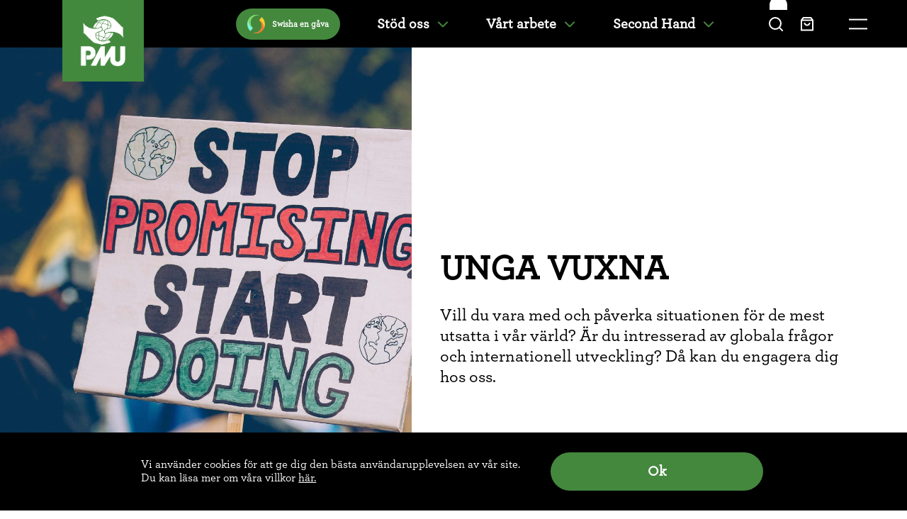

--- FILE ---
content_type: text/html; charset=UTF-8
request_url: https://pmu.se/unga-vuxna/
body_size: 14670
content:
<html lang="sv">
<head>
    
<!-- The SEO Framework av Sybre Waaijer -->
<meta name="robots" content="max-snippet:-1,max-image-preview:standard,max-video-preview:-1" />
<link rel="canonical" href="https://pmu.se/unga-vuxna/" />
<meta property="og:type" content="website" />
<meta property="og:locale" content="sv_SE" />
<meta property="og:site_name" content="PMU" />
<meta property="og:title" content="Unga vuxna" />
<meta property="og:url" content="https://pmu.se/unga-vuxna/" />
<meta name="twitter:card" content="summary_large_image" />
<meta name="twitter:title" content="Unga vuxna" />
<script type="application/ld+json">{"@context":"https://schema.org","@graph":[{"@type":"WebSite","@id":"https://pmu.se/#/schema/WebSite","url":"https://pmu.se/","name":"PMU","description":"PMU – tillsammans i kampen mot fattigdom","inLanguage":"sv-SE","potentialAction":{"@type":"SearchAction","target":{"@type":"EntryPoint","urlTemplate":"https://pmu.se/search/{search_term_string}/"},"query-input":"required name=search_term_string"},"publisher":{"@type":"Organization","@id":"https://pmu.se/#/schema/Organization","name":"PMU","url":"https://pmu.se/"}},{"@type":"WebPage","@id":"https://pmu.se/unga-vuxna/","url":"https://pmu.se/unga-vuxna/","name":"Unga vuxna - PMU","inLanguage":"sv-SE","isPartOf":{"@id":"https://pmu.se/#/schema/WebSite"},"breadcrumb":{"@type":"BreadcrumbList","@id":"https://pmu.se/#/schema/BreadcrumbList","itemListElement":[{"@type":"ListItem","position":1,"item":"https://pmu.se/","name":"PMU"},{"@type":"ListItem","position":2,"name":"Unga vuxna"}]},"potentialAction":{"@type":"ReadAction","target":"https://pmu.se/unga-vuxna/"}}]}</script>
<!-- / The SEO Framework av Sybre Waaijer | 4.73ms meta | 0.25ms boot -->

<link rel='preconnect' href='https://pmu-site.b-cdn.net' />
<link rel="alternate" title="oEmbed (JSON)" type="application/json+oembed" href="https://pmu.se/wp-json/oembed/1.0/embed?url=https%3A%2F%2Fpmu.se%2Funga-vuxna%2F" />
<link rel="alternate" title="oEmbed (XML)" type="text/xml+oembed" href="https://pmu.se/wp-json/oembed/1.0/embed?url=https%3A%2F%2Fpmu.se%2Funga-vuxna%2F&#038;format=xml" />
<style id='wp-img-auto-sizes-contain-inline-css' type='text/css'>
img:is([sizes=auto i],[sizes^="auto," i]){contain-intrinsic-size:3000px 1500px}
/*# sourceURL=wp-img-auto-sizes-contain-inline-css */
</style>
<style id='wp-emoji-styles-inline-css' type='text/css'>

	img.wp-smiley, img.emoji {
		display: inline !important;
		border: none !important;
		box-shadow: none !important;
		height: 1em !important;
		width: 1em !important;
		margin: 0 0.07em !important;
		vertical-align: -0.1em !important;
		background: none !important;
		padding: 0 !important;
	}
/*# sourceURL=wp-emoji-styles-inline-css */
</style>
<style id='wp-block-library-inline-css' type='text/css'>
:root{--wp-block-synced-color:#7a00df;--wp-block-synced-color--rgb:122,0,223;--wp-bound-block-color:var(--wp-block-synced-color);--wp-editor-canvas-background:#ddd;--wp-admin-theme-color:#007cba;--wp-admin-theme-color--rgb:0,124,186;--wp-admin-theme-color-darker-10:#006ba1;--wp-admin-theme-color-darker-10--rgb:0,107,160.5;--wp-admin-theme-color-darker-20:#005a87;--wp-admin-theme-color-darker-20--rgb:0,90,135;--wp-admin-border-width-focus:2px}@media (min-resolution:192dpi){:root{--wp-admin-border-width-focus:1.5px}}.wp-element-button{cursor:pointer}:root .has-very-light-gray-background-color{background-color:#eee}:root .has-very-dark-gray-background-color{background-color:#313131}:root .has-very-light-gray-color{color:#eee}:root .has-very-dark-gray-color{color:#313131}:root .has-vivid-green-cyan-to-vivid-cyan-blue-gradient-background{background:linear-gradient(135deg,#00d084,#0693e3)}:root .has-purple-crush-gradient-background{background:linear-gradient(135deg,#34e2e4,#4721fb 50%,#ab1dfe)}:root .has-hazy-dawn-gradient-background{background:linear-gradient(135deg,#faaca8,#dad0ec)}:root .has-subdued-olive-gradient-background{background:linear-gradient(135deg,#fafae1,#67a671)}:root .has-atomic-cream-gradient-background{background:linear-gradient(135deg,#fdd79a,#004a59)}:root .has-nightshade-gradient-background{background:linear-gradient(135deg,#330968,#31cdcf)}:root .has-midnight-gradient-background{background:linear-gradient(135deg,#020381,#2874fc)}:root{--wp--preset--font-size--normal:16px;--wp--preset--font-size--huge:42px}.has-regular-font-size{font-size:1em}.has-larger-font-size{font-size:2.625em}.has-normal-font-size{font-size:var(--wp--preset--font-size--normal)}.has-huge-font-size{font-size:var(--wp--preset--font-size--huge)}.has-text-align-center{text-align:center}.has-text-align-left{text-align:left}.has-text-align-right{text-align:right}.has-fit-text{white-space:nowrap!important}#end-resizable-editor-section{display:none}.aligncenter{clear:both}.items-justified-left{justify-content:flex-start}.items-justified-center{justify-content:center}.items-justified-right{justify-content:flex-end}.items-justified-space-between{justify-content:space-between}.screen-reader-text{border:0;clip-path:inset(50%);height:1px;margin:-1px;overflow:hidden;padding:0;position:absolute;width:1px;word-wrap:normal!important}.screen-reader-text:focus{background-color:#ddd;clip-path:none;color:#444;display:block;font-size:1em;height:auto;left:5px;line-height:normal;padding:15px 23px 14px;text-decoration:none;top:5px;width:auto;z-index:100000}html :where(.has-border-color){border-style:solid}html :where([style*=border-top-color]){border-top-style:solid}html :where([style*=border-right-color]){border-right-style:solid}html :where([style*=border-bottom-color]){border-bottom-style:solid}html :where([style*=border-left-color]){border-left-style:solid}html :where([style*=border-width]){border-style:solid}html :where([style*=border-top-width]){border-top-style:solid}html :where([style*=border-right-width]){border-right-style:solid}html :where([style*=border-bottom-width]){border-bottom-style:solid}html :where([style*=border-left-width]){border-left-style:solid}html :where(img[class*=wp-image-]){height:auto;max-width:100%}:where(figure){margin:0 0 1em}html :where(.is-position-sticky){--wp-admin--admin-bar--position-offset:var(--wp-admin--admin-bar--height,0px)}@media screen and (max-width:600px){html :where(.is-position-sticky){--wp-admin--admin-bar--position-offset:0px}}

/*# sourceURL=wp-block-library-inline-css */
</style><link rel='stylesheet' id='wc-blocks-style-css' href='https://pmu.se/wp-content/plugins/woocommerce/assets/client/blocks/wc-blocks.css?ver=wc-10.4.3' type='text/css' media='all' />
<style id='global-styles-inline-css' type='text/css'>
:root{--wp--preset--aspect-ratio--square: 1;--wp--preset--aspect-ratio--4-3: 4/3;--wp--preset--aspect-ratio--3-4: 3/4;--wp--preset--aspect-ratio--3-2: 3/2;--wp--preset--aspect-ratio--2-3: 2/3;--wp--preset--aspect-ratio--16-9: 16/9;--wp--preset--aspect-ratio--9-16: 9/16;--wp--preset--color--black: #000000;--wp--preset--color--cyan-bluish-gray: #abb8c3;--wp--preset--color--white: #ffffff;--wp--preset--color--pale-pink: #f78da7;--wp--preset--color--vivid-red: #cf2e2e;--wp--preset--color--luminous-vivid-orange: #ff6900;--wp--preset--color--luminous-vivid-amber: #fcb900;--wp--preset--color--light-green-cyan: #7bdcb5;--wp--preset--color--vivid-green-cyan: #00d084;--wp--preset--color--pale-cyan-blue: #8ed1fc;--wp--preset--color--vivid-cyan-blue: #0693e3;--wp--preset--color--vivid-purple: #9b51e0;--wp--preset--gradient--vivid-cyan-blue-to-vivid-purple: linear-gradient(135deg,rgb(6,147,227) 0%,rgb(155,81,224) 100%);--wp--preset--gradient--light-green-cyan-to-vivid-green-cyan: linear-gradient(135deg,rgb(122,220,180) 0%,rgb(0,208,130) 100%);--wp--preset--gradient--luminous-vivid-amber-to-luminous-vivid-orange: linear-gradient(135deg,rgb(252,185,0) 0%,rgb(255,105,0) 100%);--wp--preset--gradient--luminous-vivid-orange-to-vivid-red: linear-gradient(135deg,rgb(255,105,0) 0%,rgb(207,46,46) 100%);--wp--preset--gradient--very-light-gray-to-cyan-bluish-gray: linear-gradient(135deg,rgb(238,238,238) 0%,rgb(169,184,195) 100%);--wp--preset--gradient--cool-to-warm-spectrum: linear-gradient(135deg,rgb(74,234,220) 0%,rgb(151,120,209) 20%,rgb(207,42,186) 40%,rgb(238,44,130) 60%,rgb(251,105,98) 80%,rgb(254,248,76) 100%);--wp--preset--gradient--blush-light-purple: linear-gradient(135deg,rgb(255,206,236) 0%,rgb(152,150,240) 100%);--wp--preset--gradient--blush-bordeaux: linear-gradient(135deg,rgb(254,205,165) 0%,rgb(254,45,45) 50%,rgb(107,0,62) 100%);--wp--preset--gradient--luminous-dusk: linear-gradient(135deg,rgb(255,203,112) 0%,rgb(199,81,192) 50%,rgb(65,88,208) 100%);--wp--preset--gradient--pale-ocean: linear-gradient(135deg,rgb(255,245,203) 0%,rgb(182,227,212) 50%,rgb(51,167,181) 100%);--wp--preset--gradient--electric-grass: linear-gradient(135deg,rgb(202,248,128) 0%,rgb(113,206,126) 100%);--wp--preset--gradient--midnight: linear-gradient(135deg,rgb(2,3,129) 0%,rgb(40,116,252) 100%);--wp--preset--font-size--small: 13px;--wp--preset--font-size--medium: 20px;--wp--preset--font-size--large: 36px;--wp--preset--font-size--x-large: 42px;--wp--preset--spacing--20: 0.44rem;--wp--preset--spacing--30: 0.67rem;--wp--preset--spacing--40: 1rem;--wp--preset--spacing--50: 1.5rem;--wp--preset--spacing--60: 2.25rem;--wp--preset--spacing--70: 3.38rem;--wp--preset--spacing--80: 5.06rem;--wp--preset--shadow--natural: 6px 6px 9px rgba(0, 0, 0, 0.2);--wp--preset--shadow--deep: 12px 12px 50px rgba(0, 0, 0, 0.4);--wp--preset--shadow--sharp: 6px 6px 0px rgba(0, 0, 0, 0.2);--wp--preset--shadow--outlined: 6px 6px 0px -3px rgb(255, 255, 255), 6px 6px rgb(0, 0, 0);--wp--preset--shadow--crisp: 6px 6px 0px rgb(0, 0, 0);}:where(.is-layout-flex){gap: 0.5em;}:where(.is-layout-grid){gap: 0.5em;}body .is-layout-flex{display: flex;}.is-layout-flex{flex-wrap: wrap;align-items: center;}.is-layout-flex > :is(*, div){margin: 0;}body .is-layout-grid{display: grid;}.is-layout-grid > :is(*, div){margin: 0;}:where(.wp-block-columns.is-layout-flex){gap: 2em;}:where(.wp-block-columns.is-layout-grid){gap: 2em;}:where(.wp-block-post-template.is-layout-flex){gap: 1.25em;}:where(.wp-block-post-template.is-layout-grid){gap: 1.25em;}.has-black-color{color: var(--wp--preset--color--black) !important;}.has-cyan-bluish-gray-color{color: var(--wp--preset--color--cyan-bluish-gray) !important;}.has-white-color{color: var(--wp--preset--color--white) !important;}.has-pale-pink-color{color: var(--wp--preset--color--pale-pink) !important;}.has-vivid-red-color{color: var(--wp--preset--color--vivid-red) !important;}.has-luminous-vivid-orange-color{color: var(--wp--preset--color--luminous-vivid-orange) !important;}.has-luminous-vivid-amber-color{color: var(--wp--preset--color--luminous-vivid-amber) !important;}.has-light-green-cyan-color{color: var(--wp--preset--color--light-green-cyan) !important;}.has-vivid-green-cyan-color{color: var(--wp--preset--color--vivid-green-cyan) !important;}.has-pale-cyan-blue-color{color: var(--wp--preset--color--pale-cyan-blue) !important;}.has-vivid-cyan-blue-color{color: var(--wp--preset--color--vivid-cyan-blue) !important;}.has-vivid-purple-color{color: var(--wp--preset--color--vivid-purple) !important;}.has-black-background-color{background-color: var(--wp--preset--color--black) !important;}.has-cyan-bluish-gray-background-color{background-color: var(--wp--preset--color--cyan-bluish-gray) !important;}.has-white-background-color{background-color: var(--wp--preset--color--white) !important;}.has-pale-pink-background-color{background-color: var(--wp--preset--color--pale-pink) !important;}.has-vivid-red-background-color{background-color: var(--wp--preset--color--vivid-red) !important;}.has-luminous-vivid-orange-background-color{background-color: var(--wp--preset--color--luminous-vivid-orange) !important;}.has-luminous-vivid-amber-background-color{background-color: var(--wp--preset--color--luminous-vivid-amber) !important;}.has-light-green-cyan-background-color{background-color: var(--wp--preset--color--light-green-cyan) !important;}.has-vivid-green-cyan-background-color{background-color: var(--wp--preset--color--vivid-green-cyan) !important;}.has-pale-cyan-blue-background-color{background-color: var(--wp--preset--color--pale-cyan-blue) !important;}.has-vivid-cyan-blue-background-color{background-color: var(--wp--preset--color--vivid-cyan-blue) !important;}.has-vivid-purple-background-color{background-color: var(--wp--preset--color--vivid-purple) !important;}.has-black-border-color{border-color: var(--wp--preset--color--black) !important;}.has-cyan-bluish-gray-border-color{border-color: var(--wp--preset--color--cyan-bluish-gray) !important;}.has-white-border-color{border-color: var(--wp--preset--color--white) !important;}.has-pale-pink-border-color{border-color: var(--wp--preset--color--pale-pink) !important;}.has-vivid-red-border-color{border-color: var(--wp--preset--color--vivid-red) !important;}.has-luminous-vivid-orange-border-color{border-color: var(--wp--preset--color--luminous-vivid-orange) !important;}.has-luminous-vivid-amber-border-color{border-color: var(--wp--preset--color--luminous-vivid-amber) !important;}.has-light-green-cyan-border-color{border-color: var(--wp--preset--color--light-green-cyan) !important;}.has-vivid-green-cyan-border-color{border-color: var(--wp--preset--color--vivid-green-cyan) !important;}.has-pale-cyan-blue-border-color{border-color: var(--wp--preset--color--pale-cyan-blue) !important;}.has-vivid-cyan-blue-border-color{border-color: var(--wp--preset--color--vivid-cyan-blue) !important;}.has-vivid-purple-border-color{border-color: var(--wp--preset--color--vivid-purple) !important;}.has-vivid-cyan-blue-to-vivid-purple-gradient-background{background: var(--wp--preset--gradient--vivid-cyan-blue-to-vivid-purple) !important;}.has-light-green-cyan-to-vivid-green-cyan-gradient-background{background: var(--wp--preset--gradient--light-green-cyan-to-vivid-green-cyan) !important;}.has-luminous-vivid-amber-to-luminous-vivid-orange-gradient-background{background: var(--wp--preset--gradient--luminous-vivid-amber-to-luminous-vivid-orange) !important;}.has-luminous-vivid-orange-to-vivid-red-gradient-background{background: var(--wp--preset--gradient--luminous-vivid-orange-to-vivid-red) !important;}.has-very-light-gray-to-cyan-bluish-gray-gradient-background{background: var(--wp--preset--gradient--very-light-gray-to-cyan-bluish-gray) !important;}.has-cool-to-warm-spectrum-gradient-background{background: var(--wp--preset--gradient--cool-to-warm-spectrum) !important;}.has-blush-light-purple-gradient-background{background: var(--wp--preset--gradient--blush-light-purple) !important;}.has-blush-bordeaux-gradient-background{background: var(--wp--preset--gradient--blush-bordeaux) !important;}.has-luminous-dusk-gradient-background{background: var(--wp--preset--gradient--luminous-dusk) !important;}.has-pale-ocean-gradient-background{background: var(--wp--preset--gradient--pale-ocean) !important;}.has-electric-grass-gradient-background{background: var(--wp--preset--gradient--electric-grass) !important;}.has-midnight-gradient-background{background: var(--wp--preset--gradient--midnight) !important;}.has-small-font-size{font-size: var(--wp--preset--font-size--small) !important;}.has-medium-font-size{font-size: var(--wp--preset--font-size--medium) !important;}.has-large-font-size{font-size: var(--wp--preset--font-size--large) !important;}.has-x-large-font-size{font-size: var(--wp--preset--font-size--x-large) !important;}
/*# sourceURL=global-styles-inline-css */
</style>

<style id='classic-theme-styles-inline-css' type='text/css'>
/*! This file is auto-generated */
.wp-block-button__link{color:#fff;background-color:#32373c;border-radius:9999px;box-shadow:none;text-decoration:none;padding:calc(.667em + 2px) calc(1.333em + 2px);font-size:1.125em}.wp-block-file__button{background:#32373c;color:#fff;text-decoration:none}
/*# sourceURL=/wp-includes/css/classic-themes.min.css */
</style>
<link rel='stylesheet' id='af-donations-css' href='https://pmu.se/wp-content/plugins/af-donations/public/css/af-donations-public.css?ver=2.10.2' type='text/css' media='all' />
<link rel='stylesheet' id='af-swish-css' href='https://pmu.se/wp-content/plugins/af-swish/public/css/af-swish-public.css?ver=1.0.0' type='text/css' media='all' />
<link rel='stylesheet' id='woocommerce-layout-css' href='https://pmu.se/wp-content/plugins/woocommerce/assets/css/woocommerce-layout.css?ver=10.4.3' type='text/css' media='all' />
<link rel='stylesheet' id='woocommerce-smallscreen-css' href='https://pmu.se/wp-content/plugins/woocommerce/assets/css/woocommerce-smallscreen.css?ver=10.4.3' type='text/css' media='only screen and (max-width: 768px)' />
<link rel='stylesheet' id='woocommerce-general-css' href='https://pmu.se/wp-content/plugins/woocommerce/assets/css/woocommerce.css?ver=10.4.3' type='text/css' media='all' />
<style id='woocommerce-inline-inline-css' type='text/css'>
.woocommerce form .form-row .required { visibility: visible; }
/*# sourceURL=woocommerce-inline-inline-css */
</style>
<link rel='stylesheet' id='moove_gdpr_frontend-css' href='https://pmu.se/wp-content/plugins/gdpr-cookie-compliance/dist/styles/gdpr-main-nf.css?ver=5.0.9' type='text/css' media='all' />
<style id='moove_gdpr_frontend-inline-css' type='text/css'>
				#moove_gdpr_cookie_modal .moove-gdpr-modal-content .moove-gdpr-tab-main h3.tab-title, 
				#moove_gdpr_cookie_modal .moove-gdpr-modal-content .moove-gdpr-tab-main span.tab-title,
				#moove_gdpr_cookie_modal .moove-gdpr-modal-content .moove-gdpr-modal-left-content #moove-gdpr-menu li a, 
				#moove_gdpr_cookie_modal .moove-gdpr-modal-content .moove-gdpr-modal-left-content #moove-gdpr-menu li button,
				#moove_gdpr_cookie_modal .moove-gdpr-modal-content .moove-gdpr-modal-left-content .moove-gdpr-branding-cnt a,
				#moove_gdpr_cookie_modal .moove-gdpr-modal-content .moove-gdpr-modal-footer-content .moove-gdpr-button-holder a.mgbutton, 
				#moove_gdpr_cookie_modal .moove-gdpr-modal-content .moove-gdpr-modal-footer-content .moove-gdpr-button-holder button.mgbutton,
				#moove_gdpr_cookie_modal .cookie-switch .cookie-slider:after, 
				#moove_gdpr_cookie_modal .cookie-switch .slider:after, 
				#moove_gdpr_cookie_modal .switch .cookie-slider:after, 
				#moove_gdpr_cookie_modal .switch .slider:after,
				#moove_gdpr_cookie_info_bar .moove-gdpr-info-bar-container .moove-gdpr-info-bar-content p, 
				#moove_gdpr_cookie_info_bar .moove-gdpr-info-bar-container .moove-gdpr-info-bar-content p a,
				#moove_gdpr_cookie_info_bar .moove-gdpr-info-bar-container .moove-gdpr-info-bar-content a.mgbutton, 
				#moove_gdpr_cookie_info_bar .moove-gdpr-info-bar-container .moove-gdpr-info-bar-content button.mgbutton,
				#moove_gdpr_cookie_modal .moove-gdpr-modal-content .moove-gdpr-tab-main .moove-gdpr-tab-main-content h1, 
				#moove_gdpr_cookie_modal .moove-gdpr-modal-content .moove-gdpr-tab-main .moove-gdpr-tab-main-content h2, 
				#moove_gdpr_cookie_modal .moove-gdpr-modal-content .moove-gdpr-tab-main .moove-gdpr-tab-main-content h3, 
				#moove_gdpr_cookie_modal .moove-gdpr-modal-content .moove-gdpr-tab-main .moove-gdpr-tab-main-content h4, 
				#moove_gdpr_cookie_modal .moove-gdpr-modal-content .moove-gdpr-tab-main .moove-gdpr-tab-main-content h5, 
				#moove_gdpr_cookie_modal .moove-gdpr-modal-content .moove-gdpr-tab-main .moove-gdpr-tab-main-content h6,
				#moove_gdpr_cookie_modal .moove-gdpr-modal-content.moove_gdpr_modal_theme_v2 .moove-gdpr-modal-title .tab-title,
				#moove_gdpr_cookie_modal .moove-gdpr-modal-content.moove_gdpr_modal_theme_v2 .moove-gdpr-tab-main h3.tab-title, 
				#moove_gdpr_cookie_modal .moove-gdpr-modal-content.moove_gdpr_modal_theme_v2 .moove-gdpr-tab-main span.tab-title,
				#moove_gdpr_cookie_modal .moove-gdpr-modal-content.moove_gdpr_modal_theme_v2 .moove-gdpr-branding-cnt a {
					font-weight: inherit				}
			#moove_gdpr_cookie_modal,#moove_gdpr_cookie_info_bar,.gdpr_cookie_settings_shortcode_content{font-family:&#039;Soleil&#039;,sans-serif}#moove_gdpr_save_popup_settings_button{background-color:#373737;color:#fff}#moove_gdpr_save_popup_settings_button:hover{background-color:#000}#moove_gdpr_cookie_info_bar .moove-gdpr-info-bar-container .moove-gdpr-info-bar-content a.mgbutton,#moove_gdpr_cookie_info_bar .moove-gdpr-info-bar-container .moove-gdpr-info-bar-content button.mgbutton{background-color:#44883e}#moove_gdpr_cookie_modal .moove-gdpr-modal-content .moove-gdpr-modal-footer-content .moove-gdpr-button-holder a.mgbutton,#moove_gdpr_cookie_modal .moove-gdpr-modal-content .moove-gdpr-modal-footer-content .moove-gdpr-button-holder button.mgbutton,.gdpr_cookie_settings_shortcode_content .gdpr-shr-button.button-green{background-color:#44883e;border-color:#44883e}#moove_gdpr_cookie_modal .moove-gdpr-modal-content .moove-gdpr-modal-footer-content .moove-gdpr-button-holder a.mgbutton:hover,#moove_gdpr_cookie_modal .moove-gdpr-modal-content .moove-gdpr-modal-footer-content .moove-gdpr-button-holder button.mgbutton:hover,.gdpr_cookie_settings_shortcode_content .gdpr-shr-button.button-green:hover{background-color:#fff;color:#44883e}#moove_gdpr_cookie_modal .moove-gdpr-modal-content .moove-gdpr-modal-close i,#moove_gdpr_cookie_modal .moove-gdpr-modal-content .moove-gdpr-modal-close span.gdpr-icon{background-color:#44883e;border:1px solid #44883e}#moove_gdpr_cookie_info_bar span.moove-gdpr-infobar-allow-all.focus-g,#moove_gdpr_cookie_info_bar span.moove-gdpr-infobar-allow-all:focus,#moove_gdpr_cookie_info_bar button.moove-gdpr-infobar-allow-all.focus-g,#moove_gdpr_cookie_info_bar button.moove-gdpr-infobar-allow-all:focus,#moove_gdpr_cookie_info_bar span.moove-gdpr-infobar-reject-btn.focus-g,#moove_gdpr_cookie_info_bar span.moove-gdpr-infobar-reject-btn:focus,#moove_gdpr_cookie_info_bar button.moove-gdpr-infobar-reject-btn.focus-g,#moove_gdpr_cookie_info_bar button.moove-gdpr-infobar-reject-btn:focus,#moove_gdpr_cookie_info_bar span.change-settings-button.focus-g,#moove_gdpr_cookie_info_bar span.change-settings-button:focus,#moove_gdpr_cookie_info_bar button.change-settings-button.focus-g,#moove_gdpr_cookie_info_bar button.change-settings-button:focus{-webkit-box-shadow:0 0 1px 3px #44883e;-moz-box-shadow:0 0 1px 3px #44883e;box-shadow:0 0 1px 3px #44883e}#moove_gdpr_cookie_modal .moove-gdpr-modal-content .moove-gdpr-modal-close i:hover,#moove_gdpr_cookie_modal .moove-gdpr-modal-content .moove-gdpr-modal-close span.gdpr-icon:hover,#moove_gdpr_cookie_info_bar span[data-href]>u.change-settings-button{color:#44883e}#moove_gdpr_cookie_modal .moove-gdpr-modal-content .moove-gdpr-modal-left-content #moove-gdpr-menu li.menu-item-selected a span.gdpr-icon,#moove_gdpr_cookie_modal .moove-gdpr-modal-content .moove-gdpr-modal-left-content #moove-gdpr-menu li.menu-item-selected button span.gdpr-icon{color:inherit}#moove_gdpr_cookie_modal .moove-gdpr-modal-content .moove-gdpr-modal-left-content #moove-gdpr-menu li a span.gdpr-icon,#moove_gdpr_cookie_modal .moove-gdpr-modal-content .moove-gdpr-modal-left-content #moove-gdpr-menu li button span.gdpr-icon{color:inherit}#moove_gdpr_cookie_modal .gdpr-acc-link{line-height:0;font-size:0;color:transparent;position:absolute}#moove_gdpr_cookie_modal .moove-gdpr-modal-content .moove-gdpr-modal-close:hover i,#moove_gdpr_cookie_modal .moove-gdpr-modal-content .moove-gdpr-modal-left-content #moove-gdpr-menu li a,#moove_gdpr_cookie_modal .moove-gdpr-modal-content .moove-gdpr-modal-left-content #moove-gdpr-menu li button,#moove_gdpr_cookie_modal .moove-gdpr-modal-content .moove-gdpr-modal-left-content #moove-gdpr-menu li button i,#moove_gdpr_cookie_modal .moove-gdpr-modal-content .moove-gdpr-modal-left-content #moove-gdpr-menu li a i,#moove_gdpr_cookie_modal .moove-gdpr-modal-content .moove-gdpr-tab-main .moove-gdpr-tab-main-content a:hover,#moove_gdpr_cookie_info_bar.moove-gdpr-dark-scheme .moove-gdpr-info-bar-container .moove-gdpr-info-bar-content a.mgbutton:hover,#moove_gdpr_cookie_info_bar.moove-gdpr-dark-scheme .moove-gdpr-info-bar-container .moove-gdpr-info-bar-content button.mgbutton:hover,#moove_gdpr_cookie_info_bar.moove-gdpr-dark-scheme .moove-gdpr-info-bar-container .moove-gdpr-info-bar-content a:hover,#moove_gdpr_cookie_info_bar.moove-gdpr-dark-scheme .moove-gdpr-info-bar-container .moove-gdpr-info-bar-content button:hover,#moove_gdpr_cookie_info_bar.moove-gdpr-dark-scheme .moove-gdpr-info-bar-container .moove-gdpr-info-bar-content span.change-settings-button:hover,#moove_gdpr_cookie_info_bar.moove-gdpr-dark-scheme .moove-gdpr-info-bar-container .moove-gdpr-info-bar-content button.change-settings-button:hover,#moove_gdpr_cookie_info_bar.moove-gdpr-dark-scheme .moove-gdpr-info-bar-container .moove-gdpr-info-bar-content u.change-settings-button:hover,#moove_gdpr_cookie_info_bar span[data-href]>u.change-settings-button,#moove_gdpr_cookie_info_bar.moove-gdpr-dark-scheme .moove-gdpr-info-bar-container .moove-gdpr-info-bar-content a.mgbutton.focus-g,#moove_gdpr_cookie_info_bar.moove-gdpr-dark-scheme .moove-gdpr-info-bar-container .moove-gdpr-info-bar-content button.mgbutton.focus-g,#moove_gdpr_cookie_info_bar.moove-gdpr-dark-scheme .moove-gdpr-info-bar-container .moove-gdpr-info-bar-content a.focus-g,#moove_gdpr_cookie_info_bar.moove-gdpr-dark-scheme .moove-gdpr-info-bar-container .moove-gdpr-info-bar-content button.focus-g,#moove_gdpr_cookie_info_bar.moove-gdpr-dark-scheme .moove-gdpr-info-bar-container .moove-gdpr-info-bar-content a.mgbutton:focus,#moove_gdpr_cookie_info_bar.moove-gdpr-dark-scheme .moove-gdpr-info-bar-container .moove-gdpr-info-bar-content button.mgbutton:focus,#moove_gdpr_cookie_info_bar.moove-gdpr-dark-scheme .moove-gdpr-info-bar-container .moove-gdpr-info-bar-content a:focus,#moove_gdpr_cookie_info_bar.moove-gdpr-dark-scheme .moove-gdpr-info-bar-container .moove-gdpr-info-bar-content button:focus,#moove_gdpr_cookie_info_bar.moove-gdpr-dark-scheme .moove-gdpr-info-bar-container .moove-gdpr-info-bar-content span.change-settings-button.focus-g,span.change-settings-button:focus,button.change-settings-button.focus-g,button.change-settings-button:focus,#moove_gdpr_cookie_info_bar.moove-gdpr-dark-scheme .moove-gdpr-info-bar-container .moove-gdpr-info-bar-content u.change-settings-button.focus-g,#moove_gdpr_cookie_info_bar.moove-gdpr-dark-scheme .moove-gdpr-info-bar-container .moove-gdpr-info-bar-content u.change-settings-button:focus{color:#44883e}#moove_gdpr_cookie_modal .moove-gdpr-branding.focus-g span,#moove_gdpr_cookie_modal .moove-gdpr-modal-content .moove-gdpr-tab-main a.focus-g,#moove_gdpr_cookie_modal .moove-gdpr-modal-content .moove-gdpr-tab-main .gdpr-cd-details-toggle.focus-g{color:#44883e}#moove_gdpr_cookie_modal.gdpr_lightbox-hide{display:none}
/*# sourceURL=moove_gdpr_frontend-inline-css */
</style>
<script type="text/javascript" src="https://pmu.se/wp-includes/js/jquery/jquery.min.js?ver=3.7.1" id="jquery-core-js"></script>
<script type="text/javascript" src="https://pmu.se/wp-includes/js/jquery/jquery-migrate.min.js?ver=3.4.1" id="jquery-migrate-js"></script>
<script type="text/javascript" src="https://pmu.se/wp-content/plugins/af-donations/public/js/af-donations-public.js?ver=2.10.2" id="af-donations-js"></script>
<script type="text/javascript" src="https://pmu.se/wp-content/plugins/woocommerce/assets/js/jquery-blockui/jquery.blockUI.min.js?ver=2.7.0-wc.10.4.3" id="wc-jquery-blockui-js" defer="defer" data-wp-strategy="defer"></script>
<script type="text/javascript" id="wc-add-to-cart-js-extra">
/* <![CDATA[ */
var wc_add_to_cart_params = {"ajax_url":"/wp-admin/admin-ajax.php","wc_ajax_url":"/?wc-ajax=%%endpoint%%","i18n_view_cart":"Visa varukorg","cart_url":"https://pmu.se/cart/","is_cart":"","cart_redirect_after_add":"no"};
//# sourceURL=wc-add-to-cart-js-extra
/* ]]> */
</script>
<script type="text/javascript" src="https://pmu.se/wp-content/plugins/woocommerce/assets/js/frontend/add-to-cart.min.js?ver=10.4.3" id="wc-add-to-cart-js" defer="defer" data-wp-strategy="defer"></script>
<script type="text/javascript" src="https://pmu.se/wp-content/plugins/woocommerce/assets/js/js-cookie/js.cookie.min.js?ver=2.1.4-wc.10.4.3" id="wc-js-cookie-js" defer="defer" data-wp-strategy="defer"></script>
<script type="text/javascript" id="woocommerce-js-extra">
/* <![CDATA[ */
var woocommerce_params = {"ajax_url":"/wp-admin/admin-ajax.php","wc_ajax_url":"/?wc-ajax=%%endpoint%%","i18n_password_show":"Show password","i18n_password_hide":"Hide password"};
//# sourceURL=woocommerce-js-extra
/* ]]> */
</script>
<script type="text/javascript" src="https://pmu.se/wp-content/plugins/woocommerce/assets/js/frontend/woocommerce.min.js?ver=10.4.3" id="woocommerce-js" defer="defer" data-wp-strategy="defer"></script>
<script type="text/javascript" id="main_js-js-extra">
/* <![CDATA[ */
var wpajax = {"url":"https://pmu.se/wp-admin/admin-ajax.php","nonce":"be72be26e6"};
var ajax_posts = {"ajaxurl":"https://pmu.se/wp-admin/admin-ajax.php","noposts":"No older posts found"};
//# sourceURL=main_js-js-extra
/* ]]> */
</script>
<script type="text/javascript" src="https://pmu.se/wp-content/themes/pmu/assets/js/main.js?ver=1.2" id="main_js-js"></script>
<link rel="https://api.w.org/" href="https://pmu.se/wp-json/" /><link rel="alternate" title="JSON" type="application/json" href="https://pmu.se/wp-json/wp/v2/pages/1873" /><link rel="EditURI" type="application/rsd+xml" title="RSD" href="https://pmu.se/xmlrpc.php?rsd" />
	<noscript><style>.woocommerce-product-gallery{ opacity: 1 !important; }</style></noscript>
	    <meta name="viewport" content="width=device-width, initial-scale=1, maximum-scale=1, minimum-scale=1">
    <link rel="stylesheet" type="text/css" href="https://pmu.se/wp-content/themes/pmu/dist/css/style.css">
    <link rel=“stylesheet” href=“https://use.typekit.net/wot3mhc.css”>

    <link rel="shortcut icon" type="image/jpg" href="/wp-content/themes/pmu/assets/img/favicon.ico"/>
    <title>Unga vuxna - PMU</title>

    <!-- Global site tag (gtag.js) - Google Analytics -->
    <script async src="https://www.googletagmanager.com/gtag/js?id=G-6MCZR1GF9Q"></script>
    <script>
    window.dataLayer = window.dataLayer || [];
    function gtag(){dataLayer.push(arguments);}
    gtag('js', new Date());

    gtag('config', 'G-6MCZR1GF9Q');
    </script>

    
    <!-- Meta Pixel Code -->
    <script>
    !function(f,b,e,v,n,t,s)
    {if(f.fbq)return;n=f.fbq=function(){n.callMethod?
    n.callMethod.apply(n,arguments):n.queue.push(arguments)};
    if(!f._fbq)f._fbq=n;n.push=n;n.loaded=!0;n.version='2.0';
    n.queue=[];t=b.createElement(e);t.async=!0;
    t.src=v;s=b.getElementsByTagName(e)[0];
    s.parentNode.insertBefore(t,s)}(window, document,'script',
    'https://connect.facebook.net/en_US/fbevents.js');
    fbq('init', 219167598637114);
    fbq('track', 'PageView');
    </script>
    <noscript><img height="1" width="1" style="display:none"
    src="https://www.facebook.com/tr?id=219167598637114&ev=PageView&noscript=1"
    /></noscript>
    <!-- End Meta Pixel Code -->

</head>

    <body>
        <a href="#main" class="skip-link">Hoppa till huvudinnehållet</a>

        <section class="header">

        
                <div class="header__inner">
            <a href="https://pmu.se"><img class="header__inner--logo" alt="Startsida" src="/wp-content/themes/pmu/assets/img/header_logo.png"></a>
            <div class="header__inner--actions">
                
                                    <span id="ktkheader">
                        <swish-button />
                    </span>
                
                <div class="header__inner--nav">
                    <div class="menu-header-container"><ul id="header-nav" class="header-nav"><li id="menu-item-87" class="menu-item menu-item-type-custom menu-item-object-custom menu-item-has-children menu-item-87"><a href="#">Stöd oss</a>
<ul class="sub-menu">
	<li id="menu-item-84" class="menu-item menu-item-type-post_type menu-item-object-page menu-item-84"><a href="https://pmu.se/gegava/">Ge en gåva</a></li>
	<li id="menu-item-4676" class="menu-item menu-item-type-post_type menu-item-object-page menu-item-4676"><a href="https://pmu.se/manadsgivare/">Bli månadsgivare</a></li>
	<li id="menu-item-1011" class="menu-item menu-item-type-post_type menu-item-object-page menu-item-1011"><a href="https://pmu.se/hyllningsgava/">Hyllningsgåva</a></li>
	<li id="menu-item-1010" class="menu-item menu-item-type-post_type menu-item-object-page menu-item-1010"><a href="https://pmu.se/minnesgava/">Minnesgåva</a></li>
	<li id="menu-item-1036" class="menu-item menu-item-type-post_type menu-item-object-page menu-item-1036"><a href="https://pmu.se/shop/">Gåvoshop</a></li>
	<li id="menu-item-14409" class="menu-item menu-item-type-post_type menu-item-object-page menu-item-14409"><a href="https://pmu.se/skapa-insamling/">Starta insamling</a></li>
	<li id="menu-item-12318" class="menu-item menu-item-type-post_type menu-item-object-page menu-item-12318"><a href="https://pmu.se/klimatinvestera/">Klimatinvestera</a></li>
	<li id="menu-item-1153" class="menu-item menu-item-type-post_type menu-item-object-page menu-item-1153"><a href="https://pmu.se/foretagsgava/">Företagsgåva</a></li>
</ul>
</li>
<li id="menu-item-89" class="menu-item menu-item-type-custom menu-item-object-custom menu-item-has-children menu-item-89"><a href="#">Vårt arbete</a>
<ul class="sub-menu">
	<li id="menu-item-86" class="menu-item menu-item-type-post_type menu-item-object-page menu-item-86"><a href="https://pmu.se/pmu-varlden/">Så jobbar vi</a></li>
	<li id="menu-item-92" class="menu-item menu-item-type-post_type menu-item-object-page menu-item-92"><a href="https://pmu.se/om-oss/">Om oss</a></li>
	<li id="menu-item-4123" class="menu-item menu-item-type-post_type menu-item-object-page menu-item-4123"><a href="https://pmu.se/for-forsamlingar/">För församlingar</a></li>
	<li id="menu-item-6062" class="menu-item menu-item-type-post_type menu-item-object-page menu-item-6062"><a href="https://pmu.se/pmu-besoker/">PMU kommer gärna på besök</a></li>
	<li id="menu-item-12319" class="menu-item menu-item-type-post_type menu-item-object-page menu-item-12319"><a href="https://pmu.se/miljo/investera/">Investera i klimatet</a></li>
	<li id="menu-item-70674" class="menu-item menu-item-type-post_type menu-item-object-page menu-item-70674"><a href="https://pmu.se/om-oss/samarbetsorganisationer/">Finanisiärer, givare och nätverk</a></li>
</ul>
</li>
<li id="menu-item-90" class="menu-item menu-item-type-custom menu-item-object-custom menu-item-has-children menu-item-90"><a href="#">Second Hand</a>
<ul class="sub-menu">
	<li id="menu-item-91" class="menu-item menu-item-type-post_type menu-item-object-page menu-item-91"><a href="https://pmu.se/secondhand/">PMU Second Hand</a></li>
	<li id="menu-item-94" class="menu-item menu-item-type-post_type menu-item-object-page menu-item-94"><a href="https://pmu.se/hitta-butik/">Hitta butik</a></li>
	<li id="menu-item-3949" class="menu-item menu-item-type-custom menu-item-object-custom menu-item-3949"><a href="/vart-arbete/ledigatjanster">Lediga tjänster</a></li>
	<li id="menu-item-1674" class="menu-item menu-item-type-post_type menu-item-object-page menu-item-1674"><a href="https://pmu.se/secondhand/drivapmubutik/">Driva en PMU-butik</a></li>
	<li id="menu-item-1728" class="menu-item menu-item-type-post_type menu-item-object-page menu-item-1728"><a href="https://pmu.se/secondhand/volontar/">Volontär</a></li>
	<li id="menu-item-70313" class="menu-item menu-item-type-custom menu-item-object-custom menu-item-70313"><a href="https://pmu.se/secondhand/gavomottagning/">Gåvomottagning</a></li>
	<li id="menu-item-69283" class="menu-item menu-item-type-post_type menu-item-object-page menu-item-69283"><a href="https://pmu.se/secondhand/lana-vara-slap-gratis/">Låna våra släp gratis</a></li>
	<li id="menu-item-68250" class="menu-item menu-item-type-taxonomy menu-item-object-category menu-item-68250"><a href="https://pmu.se/vart-arbete/secondhand/">Nyheter: Second Hand</a></li>
</ul>
</li>
</ul></div>                </div>
                
                <form role="search" method="get" id="searchform" class="search-form" action="https://pmu.se/">
	<input class="search-input" name="s" type="text" placeholder="Sök på artiklar och innehåll">
	<div class="toggle-search"></div>
	<button class="search-button">Sök</button>
</form>
                <div class="cart-trigger__wrapper">
                                            <a class="cart-trigger-wrapper" href="https://pmu.se/shop/" alt="Shop"><img class="cart-trigger-prevent" src="/wp-content/themes/pmu/assets/img/toggle-cart.svg"></a>
                                    </div>

                <article>
                        <img class="header__inner--hamburger" src="/wp-content/themes/pmu/assets/img/hamburger.svg">
                </article>

            </div>
        </div>

        <div class="header__menu">
            <div class="cta-wrapper">
                <img class="header__inner--logo" src="/wp-content/themes/pmu/assets/img/header_logo.png" alt="Startsida">
                <a href="<br />
<b>Warning</b>:  Illegal string offset 'url' in <b>/srv/users/pmu/apps/pmu/public/wp-content/themes/pmu/header.php</b> on line <b>148</b><br />
" target="<br />
<b>Warning</b>:  Illegal string offset 'target' in <b>/srv/users/pmu/apps/pmu/public/wp-content/themes/pmu/header.php</b> on line <b>148</b><br />
">Ge en gåva</a>
                <span class="close-menu"></span>
            </div>

            <div class="menu-wrapper">
                <div class="menu-main-container"><ul id="menu-top-big-menu-container" class="menu-top-big-menu-container"><li id="menu-item-105" class="menu-item menu-item-type-custom menu-item-object-custom menu-item-has-children menu-item-105"><a href="#">Stöd oss</a>
<ul class="sub-menu">
	<li id="menu-item-85" class="menu-item menu-item-type-post_type menu-item-object-page menu-item-85"><a href="https://pmu.se/gegava/">&#8211; Ge en gåva</a></li>
	<li id="menu-item-4675" class="menu-item menu-item-type-post_type menu-item-object-page menu-item-4675"><a href="https://pmu.se/manadsgivare/">&#8211; Bli månadsgivare</a></li>
	<li id="menu-item-1270" class="menu-item menu-item-type-post_type menu-item-object-page menu-item-1270"><a href="https://pmu.se/hyllningsgava/">&#8211; Hyllningsgåva</a></li>
	<li id="menu-item-1269" class="menu-item menu-item-type-post_type menu-item-object-page menu-item-1269"><a href="https://pmu.se/minnesgava/">&#8211; Minnesgåva</a></li>
	<li id="menu-item-14407" class="menu-item menu-item-type-post_type menu-item-object-page menu-item-14407"><a href="https://pmu.se/skapa-insamling/">&#8211; Starta egen insamling</a></li>
	<li id="menu-item-14408" class="menu-item menu-item-type-post_type menu-item-object-page menu-item-14408"><a href="https://pmu.se/alla-insamlingar/">&#8211; Alla insamlingar</a></li>
	<li id="menu-item-12320" class="menu-item menu-item-type-post_type menu-item-object-page menu-item-12320"><a href="https://pmu.se/klimatinvestera/">&#8211; Klimatinvestera</a></li>
	<li id="menu-item-2145" class="menu-item menu-item-type-post_type menu-item-object-page menu-item-2145"><a href="https://pmu.se/foretagsgava/">&#8211; Företagsgåva</a></li>
	<li id="menu-item-7024" class="menu-item menu-item-type-post_type menu-item-object-page menu-item-7024"><a href="https://pmu.se/testamentera/">&#8211; Testamentera</a></li>
	<li id="menu-item-104" class="menu-item menu-item-type-post_type menu-item-object-page menu-item-104"><a href="https://pmu.se/shop/">&#8211; Gåvoshop</a></li>
</ul>
</li>
<li id="menu-item-97" class="menu-item menu-item-type-post_type menu-item-object-page current-menu-ancestor current-menu-parent current_page_parent current_page_ancestor menu-item-has-children menu-item-97"><a href="https://pmu.se/pmu-varlden/">Vårt arbete</a>
<ul class="sub-menu">
	<li id="menu-item-106" class="menu-item menu-item-type-taxonomy menu-item-object-category menu-item-106"><a href="https://pmu.se/vart-arbete/demokrati-och-fred/">&#8211; Demokrati och fred</a></li>
	<li id="menu-item-107" class="menu-item menu-item-type-taxonomy menu-item-object-category menu-item-107"><a href="https://pmu.se/vart-arbete/halsa/">&#8211; Hälsa</a></li>
	<li id="menu-item-4081" class="menu-item menu-item-type-post_type menu-item-object-page menu-item-4081"><a href="https://pmu.se/miljo/">&#8211; Miljö</a></li>
	<li id="menu-item-12321" class="menu-item menu-item-type-post_type menu-item-object-page menu-item-12321"><a href="https://pmu.se/miljo/investera/">&#8211; Investera i klimatet</a></li>
	<li id="menu-item-108" class="menu-item menu-item-type-taxonomy menu-item-object-category menu-item-108"><a href="https://pmu.se/vart-arbete/jamstalldhet/">&#8211; Jämställdhet</a></li>
	<li id="menu-item-109" class="menu-item menu-item-type-taxonomy menu-item-object-category menu-item-109"><a href="https://pmu.se/vart-arbete/utbildning/">&#8211; Utbildning</a></li>
	<li id="menu-item-2253" class="menu-item menu-item-type-post_type menu-item-object-page menu-item-2253"><a href="https://pmu.se/skolpaket/">&#8211; Skolpaket</a></li>
	<li id="menu-item-2149" class="menu-item menu-item-type-post_type menu-item-object-page current-menu-item page_item page-item-1873 current_page_item menu-item-2149"><a href="https://pmu.se/unga-vuxna/" aria-current="page">&#8211; Unga vuxna</a></li>
	<li id="menu-item-2147" class="menu-item menu-item-type-post_type menu-item-object-page menu-item-2147"><a href="https://pmu.se/praktikant/">&#8211; PMU Praktikant</a></li>
	<li id="menu-item-3717" class="menu-item menu-item-type-post_type menu-item-object-page menu-item-3717"><a href="https://pmu.se/engagera-dig/">&#8211; Engagera dig</a></li>
	<li id="menu-item-4082" class="menu-item menu-item-type-post_type menu-item-object-page menu-item-4082"><a href="https://pmu.se/humanitara-kriser/">&#8211; Humanitära kriser</a></li>
	<li id="menu-item-3086" class="menu-item menu-item-type-custom menu-item-object-custom menu-item-3086"><a href="https://www.globalamalen.se/">&#8211; Globala målen</a></li>
	<li id="menu-item-4782" class="menu-item menu-item-type-post_type menu-item-object-page menu-item-4782"><a href="https://pmu.se/modradodlighet/">&#8211; Mödradödlighet</a></li>
	<li id="menu-item-70673" class="menu-item menu-item-type-post_type menu-item-object-page menu-item-70673"><a href="https://pmu.se/om-oss/samarbetsorganisationer/">&#8211; Samarbetsorganisationer</a></li>
</ul>
</li>
<li id="menu-item-930" class="menu-item menu-item-type-custom menu-item-object-custom menu-item-has-children menu-item-930"><a href="#">Second Hand</a>
<ul class="sub-menu">
	<li id="menu-item-99" class="menu-item menu-item-type-post_type menu-item-object-page menu-item-99"><a href="https://pmu.se/secondhand/">&#8211; PMU Second Hand</a></li>
	<li id="menu-item-67926" class="menu-item menu-item-type-custom menu-item-object-custom menu-item-67926"><a href="https://pmu.se/vart-arbete/ledigatjanster/">&#8211; Lediga jobb Second Hand</a></li>
	<li id="menu-item-98" class="menu-item menu-item-type-post_type menu-item-object-page menu-item-98"><a href="https://pmu.se/hitta-butik/">&#8211; Hitta butik</a></li>
	<li id="menu-item-931" class="menu-item menu-item-type-post_type menu-item-object-page menu-item-931"><a href="https://pmu.se/secondhand/butik/">&#8211; Butik</a></li>
	<li id="menu-item-932" class="menu-item menu-item-type-post_type menu-item-object-page menu-item-932"><a href="https://pmu.se/secondhand/drivapmubutik/">&#8211; Driva en PMU-butik</a></li>
	<li id="menu-item-933" class="menu-item menu-item-type-post_type menu-item-object-page menu-item-933"><a href="https://pmu.se/secondhand/gavomottagning/">&#8211; Gåvomottagning</a></li>
	<li id="menu-item-5868" class="menu-item menu-item-type-post_type menu-item-object-page menu-item-5868"><a href="https://pmu.se/secondhand/kontakt/">&#8211; Kontakta PMU Second Hand</a></li>
	<li id="menu-item-68248" class="menu-item menu-item-type-taxonomy menu-item-object-category menu-item-68248"><a href="https://pmu.se/vart-arbete/secondhand/">&#8211; Nyheter: Second Hand</a></li>
</ul>
</li>
<li id="menu-item-68240" class="menu-item menu-item-type-custom menu-item-object-custom menu-item-has-children menu-item-68240"><a href="#">PMU ♥ Församling</a>
<ul class="sub-menu">
	<li id="menu-item-4122" class="menu-item menu-item-type-post_type menu-item-object-page menu-item-4122"><a href="https://pmu.se/for-forsamlingar/">&#8211; För församlingar</a></li>
	<li id="menu-item-71268" class="menu-item menu-item-type-post_type menu-item-object-page menu-item-71268"><a href="https://pmu.se/adventsutmaningen/">&#8211; Adventsutmaningen: Årets viktigaste insamling</a></li>
	<li id="menu-item-70196" class="menu-item menu-item-type-post_type menu-item-object-page menu-item-70196"><a href="https://pmu.se/for-forsamlingar/manadsgivare/">&#8211; Månadsgivare församling</a></li>
	<li id="menu-item-6063" class="menu-item menu-item-type-post_type menu-item-object-page menu-item-6063"><a href="https://pmu.se/pmu-besoker/">&#8211; PMU kommer gärna på besök</a></li>
	<li id="menu-item-68242" class="menu-item menu-item-type-post_type menu-item-object-page menu-item-68242"><a href="https://pmu.se/forsamlingsmaterial/">&#8211; Församlingsmaterial</a></li>
	<li id="menu-item-2381" class="menu-item menu-item-type-post_type menu-item-object-page menu-item-2381"><a href="https://pmu.se/stod-for-forsamlingar/">&#8211; Stöd för församlingar</a></li>
</ul>
</li>
<li id="menu-item-934" class="menu-item menu-item-type-custom menu-item-object-custom menu-item-has-children menu-item-934"><a href="#">Om oss</a>
<ul class="sub-menu">
	<li id="menu-item-100" class="menu-item menu-item-type-post_type menu-item-object-page menu-item-100"><a href="https://pmu.se/om-oss/">&#8211; Vilka är PMU</a></li>
	<li id="menu-item-3455" class="menu-item menu-item-type-post_type menu-item-object-post menu-item-3455"><a href="https://pmu.se/villkor/skattereduktion/">&#8211; Skattereduktion för gåvor</a></li>
	<li id="menu-item-102" class="menu-item menu-item-type-post_type menu-item-object-page menu-item-102"><a href="https://pmu.se/om-oss/samverkan/">&#8211; Samverkan</a></li>
	<li id="menu-item-3882" class="menu-item menu-item-type-post_type menu-item-object-page menu-item-3882"><a href="https://pmu.se/materialbank/">&#8211; Materialbank</a></li>
	<li id="menu-item-96" class="menu-item menu-item-type-post_type menu-item-object-page menu-item-96"><a href="https://pmu.se/om-oss/ledigatjanster/">&#8211; Lediga tjänster</a></li>
	<li id="menu-item-3053" class="menu-item menu-item-type-post_type menu-item-object-page menu-item-3053"><a href="https://pmu.se/tidningar/">&#8211; PMU-tidningen</a></li>
	<li id="menu-item-3085" class="menu-item menu-item-type-custom menu-item-object-custom menu-item-3085"><a href="https://www.mynewsdesk.com/se/pmu_interlife">&#8211; Pressrum</a></li>
	<li id="menu-item-103" class="menu-item menu-item-type-post_type menu-item-object-page menu-item-103"><a href="https://pmu.se/om-oss/ansvar/">&#8211; Ansvar &#038; klagomålsanmälan</a></li>
</ul>
</li>
<li id="menu-item-10769" class="menu-item menu-item-type-post_type menu-item-object-page menu-item-10769"><a href="https://pmu.se/om-oss/kontakta-oss/">Kontakta oss</a></li>
<li id="menu-item-3161" class="menu-item menu-item-type-post_type menu-item-object-page menu-item-has-children menu-item-3161"><a href="https://pmu.se/documents/">English/Français</a>
<ul class="sub-menu">
	<li id="menu-item-7311" class="menu-item menu-item-type-post_type menu-item-object-page menu-item-7311"><a href="https://pmu.se/complaint/">&#8211; Complaint form</a></li>
	<li id="menu-item-7312" class="menu-item menu-item-type-post_type menu-item-object-page menu-item-7312"><a href="https://pmu.se/plainte/">&#8211; Formulaire de plainte</a></li>
	<li id="menu-item-3162" class="menu-item menu-item-type-post_type menu-item-object-page menu-item-3162"><a href="https://pmu.se/documents/">&#8211; Documents</a></li>
</ul>
</li>
</ul></div>            </div>
        </div>

        <div class="header__cart">
            
            <div class="header__cart--wrapper">
                <div class="header__cart--top">
                    <img class="logo-cart" src="/wp-content/themes/pmu/assets/img/header_logo.png" alt="Startsida">
                    <a href="https://pmu.se">Ge en gåva</a>
                    <img class="close-cart" src="/wp-content/themes/pmu/assets/img/cart_close.svg" alt="Stäng meny">
                </div>
                
                                    <ul class="header__cart--list cart-list no-border-bottom">
                

                
                                            <li class="cart-empty">Din varukorg är tom</li>
                    
                                    </ul>
                
                                                    <a href="https://pmu.se/shop/" class="header__cart--to-checkout checkout-button-bottom">Till shopen</a>
                            </div>
        </div>

    </section>


<script>

    document.querySelector('.header__inner--hamburger').addEventListener('click', function() {
        document.querySelector('.header__menu').classList.toggle('active-menu')
    })

    document.querySelector('.close-menu').addEventListener('click', function() {
        document.querySelector('.header__menu').classList.remove('active-menu')
    });

    if (screen.width < 800) {
        if (document.querySelector('.header__inner--cart')) {
            document.querySelector('.header__inner--cart').src = '/wp-content/themes/pmu/assets/img/cart.svg'
        }
        document.querySelector('.header__inner--hamburger').src = '/wp-content/themes/pmu/assets/img/hamburger.svg'
        document.querySelector('.header__inner--logo').src = '/wp-content/themes/pmu/assets/img/header_logo.png'
    }

    if (document.querySelector('.cart-trigger')) {
        document.querySelector('.cart-trigger').addEventListener('click', function() {
            document.querySelector('.header__cart').classList.toggle('active-cart')
        }) 
    }

    document.querySelector('.close-cart').addEventListener('click', function() {
        document.querySelector('.header__cart').classList.remove('active-cart')
    })

</script><main id="main">

    <section class="low-hero">
        <article class="low-hero__left bg-pos-l" style="background-image: url('https://pmu-site.b-cdn.net/wp-content/uploads/2022/01/COP26_photos-by-Mikael-Jägerskog_friday-for-future-march-2305_EDIT-scaled.jpg')"></article>
        <article class="low-hero__right">
                            <h1>Unga Vuxna</h1>
            
                            <div class="body-desktop"><p><p>Vill du vara med och påverka situationen för de mest utsatta i vår värld? Är du intresserad av globala frågor och internationell utveckling? Då kan du engagera dig hos oss.</p>
</p></div>
                <div class="body-mobile"><p><p>Vill du vara med och påverka situationen för de mest utsatta i vår värld? Är du intresserad av globala frågor och internationell utveckling? Då kan du engagera dig hos oss.</p>
</p></div>
                    </article>
    </section>
<section class="cta-blocks">
    <article>
                    <h2>Vad kan man göra?</h2>
        
            </article>
    <ul><li><div><h3>Digitala samlingar</h3><p>Vi håller i digitala samlingar där du får undervisning inom olika ämnen samt möta andra i Sverige som också har intresse för samma frågor som du. För att medverka på de digitala samlingarna så är det bara att klicka in sig på länken som finnas här nedan vid mötestillfället.</p><a href="/unga-vuxna" target="" style=" background-color:#44883E !important; border-color:#44883E">Nytt datum kommer!</a></div><img src=https://pmu.se/wp-content/uploads/2022/01/Ebba-Elina.jpg alt=></li><li><div><h3>Grupper</h3><p>Det finns möjligheter att tillsammans med andra i samma stad eller region starta upp grupper där ni har friheten att komma på egna initiativ så som olika insamlingskampanjer, informationskampanjer, ordna med samlingar ex Bruncher där PMU kan vara med på eller likande. PMU finns för att hjälpa och stötta er på bästa sätt för att ni ska kunna genomföra er idé!</p><a href="https://pmu.se/unga-vuxna/engagera-dig-i-pmu-som-ung-vuxen/" target="" style=" background-color:#44883E !important; border-color:#44883E">Läs om våra tips</a></div><img src=https://pmu.se/wp-content/uploads/2022/01/20180810_183120-scaled.jpg alt=></li><li><div><h3>Representera PMU</h3><p>Du kan även vara med och delta i olika arrangemang/event/ konferenser som PMU finns med i, så som MR-dagarna, sommarkonferenser och seminarium.</p></div><img src=https://pmu.se/wp-content/uploads/2022/01/IMG_4180-scaled.jpg alt=></li></ul>            <a href="mailto:info@pmu.se" target="_blank" style=" color:#44883E; border-color: #44883E ">Mejla oss för mer info</a>
    </section><section class="fold-out-block">
    <article>
                    <h1>Våra digitala samlingar</h1>
            </article>

    <ul><li class="qna-wrapper"><p class="question"><span>Nya datum kommer!</span></p><div class="answer-wrapper"><div><p>Nya datum kommer!</p>
</div></div></li></ul></section></main>
<script type="speculationrules">
{"prefetch":[{"source":"document","where":{"and":[{"href_matches":"/*"},{"not":{"href_matches":["/wp-*.php","/wp-admin/*","/wp-content/uploads/*","/wp-content/*","/wp-content/plugins/*","/wp-content/themes/pmu/*","/*\\?(.+)"]}},{"not":{"selector_matches":"a[rel~=\"nofollow\"]"}},{"not":{"selector_matches":".no-prefetch, .no-prefetch a"}}]},"eagerness":"conservative"}]}
</script>
	<!--copyscapeskip-->
	<aside id="moove_gdpr_cookie_info_bar" class="moove-gdpr-info-bar-hidden moove-gdpr-align-center moove-gdpr-dark-scheme gdpr_infobar_postion_bottom" aria-label="GDPR Cookie Banner" style="display: none;">
	<div class="moove-gdpr-info-bar-container">
		<div class="moove-gdpr-info-bar-content">
		
<div class="moove-gdpr-cookie-notice">
  <p>Vi använder cookies för att ge dig den bästa användarupplevelsen av vår site.</p>
<p>Du kan läsa mer om våra villkor <a href="/landing/villkor/">här.</a></p>
</div>
<!--  .moove-gdpr-cookie-notice -->
		
<div class="moove-gdpr-button-holder">
			<button class="mgbutton moove-gdpr-infobar-allow-all gdpr-fbo-0" aria-label="Ok" >Ok</button>
		</div>
<!--  .button-container -->
		</div>
		<!-- moove-gdpr-info-bar-content -->
	</div>
	<!-- moove-gdpr-info-bar-container -->
	</aside>
	<!-- #moove_gdpr_cookie_info_bar -->
	<!--/copyscapeskip-->
<div id='pys_ajax_events'></div>        <script>
            var node = document.getElementsByClassName('woocommerce-message')[0];
            if(node && document.getElementById('pys_late_event')) {
                var messageText = node.textContent.trim();
                if(!messageText) {
                    node.style.display = 'none';
                }
            }
        </script>
        <script type="text/javascript" id="af-swish-js-extra">
/* <![CDATA[ */
var af_swish = {"nonce":"4a35bf8b61","ajaxUrl":"https://pmu.se/wp-admin/admin-ajax.php","pluginUrl":"https://pmu-site.b-cdn.net/wp-content/plugins/af-swish/public/"};
//# sourceURL=af-swish-js-extra
/* ]]> */
</script>
<script type="text/javascript" src="https://pmu.se/wp-content/plugins/af-swish/public/js/af-swish-public.js?ver=1.0.0" id="af-swish-js"></script>
<script type="text/javascript" src="https://pmu.se/wp-content/plugins/woocommerce/assets/js/sourcebuster/sourcebuster.min.js?ver=10.4.3" id="sourcebuster-js-js"></script>
<script type="text/javascript" id="wc-order-attribution-js-extra">
/* <![CDATA[ */
var wc_order_attribution = {"params":{"lifetime":1.0e-5,"session":30,"base64":false,"ajaxurl":"https://pmu.se/wp-admin/admin-ajax.php","prefix":"wc_order_attribution_","allowTracking":true},"fields":{"source_type":"current.typ","referrer":"current_add.rf","utm_campaign":"current.cmp","utm_source":"current.src","utm_medium":"current.mdm","utm_content":"current.cnt","utm_id":"current.id","utm_term":"current.trm","utm_source_platform":"current.plt","utm_creative_format":"current.fmt","utm_marketing_tactic":"current.tct","session_entry":"current_add.ep","session_start_time":"current_add.fd","session_pages":"session.pgs","session_count":"udata.vst","user_agent":"udata.uag"}};
//# sourceURL=wc-order-attribution-js-extra
/* ]]> */
</script>
<script type="text/javascript" src="https://pmu.se/wp-content/plugins/woocommerce/assets/js/frontend/order-attribution.min.js?ver=10.4.3" id="wc-order-attribution-js"></script>
<script type="text/javascript" id="moove_gdpr_frontend-js-extra">
/* <![CDATA[ */
var moove_frontend_gdpr_scripts = {"ajaxurl":"https://pmu.se/wp-admin/admin-ajax.php","post_id":"1873","plugin_dir":"https://pmu-site.b-cdn.net/wp-content/plugins/gdpr-cookie-compliance","show_icons":"all","is_page":"1","ajax_cookie_removal":"false","strict_init":"2","enabled_default":{"strict":1,"third_party":0,"advanced":0,"performance":0,"preference":0},"geo_location":"false","force_reload":"false","is_single":"","hide_save_btn":"false","current_user":"0","cookie_expiration":"365","script_delay":"2000","close_btn_action":"1","close_btn_rdr":"","scripts_defined":"{\"cache\":true,\"header\":\"\",\"body\":\"\",\"footer\":\"\",\"thirdparty\":{\"header\":\"\",\"body\":\"\",\"footer\":\"\"},\"strict\":{\"header\":\"\",\"body\":\"\",\"footer\":\"\"},\"advanced\":{\"header\":\"\",\"body\":\"\",\"footer\":\"\"}}","gdpr_scor":"true","wp_lang":"","wp_consent_api":"false","gdpr_nonce":"4a537a5900"};
//# sourceURL=moove_gdpr_frontend-js-extra
/* ]]> */
</script>
<script type="text/javascript" src="https://pmu.se/wp-content/plugins/gdpr-cookie-compliance/dist/scripts/main.js?ver=5.0.9" id="moove_gdpr_frontend-js"></script>
<script type="text/javascript" id="moove_gdpr_frontend-js-after">
/* <![CDATA[ */
var gdpr_consent__strict = "false"
var gdpr_consent__thirdparty = "false"
var gdpr_consent__advanced = "false"
var gdpr_consent__performance = "false"
var gdpr_consent__preference = "false"
var gdpr_consent__cookies = ""
//# sourceURL=moove_gdpr_frontend-js-after
/* ]]> */
</script>
<script id="wp-emoji-settings" type="application/json">
{"baseUrl":"https://s.w.org/images/core/emoji/17.0.2/72x72/","ext":".png","svgUrl":"https://s.w.org/images/core/emoji/17.0.2/svg/","svgExt":".svg","source":{"concatemoji":"https://pmu.se/wp-includes/js/wp-emoji-release.min.js?ver=6.9"}}
</script>
<script type="module">
/* <![CDATA[ */
/*! This file is auto-generated */
const a=JSON.parse(document.getElementById("wp-emoji-settings").textContent),o=(window._wpemojiSettings=a,"wpEmojiSettingsSupports"),s=["flag","emoji"];function i(e){try{var t={supportTests:e,timestamp:(new Date).valueOf()};sessionStorage.setItem(o,JSON.stringify(t))}catch(e){}}function c(e,t,n){e.clearRect(0,0,e.canvas.width,e.canvas.height),e.fillText(t,0,0);t=new Uint32Array(e.getImageData(0,0,e.canvas.width,e.canvas.height).data);e.clearRect(0,0,e.canvas.width,e.canvas.height),e.fillText(n,0,0);const a=new Uint32Array(e.getImageData(0,0,e.canvas.width,e.canvas.height).data);return t.every((e,t)=>e===a[t])}function p(e,t){e.clearRect(0,0,e.canvas.width,e.canvas.height),e.fillText(t,0,0);var n=e.getImageData(16,16,1,1);for(let e=0;e<n.data.length;e++)if(0!==n.data[e])return!1;return!0}function u(e,t,n,a){switch(t){case"flag":return n(e,"\ud83c\udff3\ufe0f\u200d\u26a7\ufe0f","\ud83c\udff3\ufe0f\u200b\u26a7\ufe0f")?!1:!n(e,"\ud83c\udde8\ud83c\uddf6","\ud83c\udde8\u200b\ud83c\uddf6")&&!n(e,"\ud83c\udff4\udb40\udc67\udb40\udc62\udb40\udc65\udb40\udc6e\udb40\udc67\udb40\udc7f","\ud83c\udff4\u200b\udb40\udc67\u200b\udb40\udc62\u200b\udb40\udc65\u200b\udb40\udc6e\u200b\udb40\udc67\u200b\udb40\udc7f");case"emoji":return!a(e,"\ud83e\u1fac8")}return!1}function f(e,t,n,a){let r;const o=(r="undefined"!=typeof WorkerGlobalScope&&self instanceof WorkerGlobalScope?new OffscreenCanvas(300,150):document.createElement("canvas")).getContext("2d",{willReadFrequently:!0}),s=(o.textBaseline="top",o.font="600 32px Arial",{});return e.forEach(e=>{s[e]=t(o,e,n,a)}),s}function r(e){var t=document.createElement("script");t.src=e,t.defer=!0,document.head.appendChild(t)}a.supports={everything:!0,everythingExceptFlag:!0},new Promise(t=>{let n=function(){try{var e=JSON.parse(sessionStorage.getItem(o));if("object"==typeof e&&"number"==typeof e.timestamp&&(new Date).valueOf()<e.timestamp+604800&&"object"==typeof e.supportTests)return e.supportTests}catch(e){}return null}();if(!n){if("undefined"!=typeof Worker&&"undefined"!=typeof OffscreenCanvas&&"undefined"!=typeof URL&&URL.createObjectURL&&"undefined"!=typeof Blob)try{var e="postMessage("+f.toString()+"("+[JSON.stringify(s),u.toString(),c.toString(),p.toString()].join(",")+"));",a=new Blob([e],{type:"text/javascript"});const r=new Worker(URL.createObjectURL(a),{name:"wpTestEmojiSupports"});return void(r.onmessage=e=>{i(n=e.data),r.terminate(),t(n)})}catch(e){}i(n=f(s,u,c,p))}t(n)}).then(e=>{for(const n in e)a.supports[n]=e[n],a.supports.everything=a.supports.everything&&a.supports[n],"flag"!==n&&(a.supports.everythingExceptFlag=a.supports.everythingExceptFlag&&a.supports[n]);var t;a.supports.everythingExceptFlag=a.supports.everythingExceptFlag&&!a.supports.flag,a.supports.everything||((t=a.source||{}).concatemoji?r(t.concatemoji):t.wpemoji&&t.twemoji&&(r(t.twemoji),r(t.wpemoji)))});
//# sourceURL=https://pmu.se/wp-includes/js/wp-emoji-loader.min.js
/* ]]> */
</script>

    
	<!--copyscapeskip-->
	<!-- V1 -->
	<dialog id="moove_gdpr_cookie_modal" class="gdpr_lightbox-hide" aria-modal="true" aria-label="GDPR Settings Screen">
	<div class="moove-gdpr-modal-content moove-clearfix logo-position-left moove_gdpr_modal_theme_v1">
		    
		<button class="moove-gdpr-modal-close" autofocus aria-label="Close GDPR Cookie Settings">
			<span class="gdpr-sr-only">Close GDPR Cookie Settings</span>
			<span class="gdpr-icon moovegdpr-arrow-close"></span>
		</button>
				<div class="moove-gdpr-modal-left-content">
		
<div class="moove-gdpr-company-logo-holder">
	<img src="https://pmu-site.b-cdn.net/wp-content/plugins/gdpr-cookie-compliance/dist/images/gdpr-logo.png" alt="PMU"   width="350"  height="233"  class="img-responsive" />
</div>
<!--  .moove-gdpr-company-logo-holder -->
		<ul id="moove-gdpr-menu">
			
<li class="menu-item-on menu-item-privacy_overview menu-item-selected">
	<button data-href="#privacy_overview" class="moove-gdpr-tab-nav" aria-label="Privacy Overview">
	<span class="gdpr-nav-tab-title">Privacy Overview</span>
	</button>
</li>

	<li class="menu-item-strict-necessary-cookies menu-item-off">
	<button data-href="#strict-necessary-cookies" class="moove-gdpr-tab-nav" aria-label="Strictly Necessary Cookies">
		<span class="gdpr-nav-tab-title">Strictly Necessary Cookies</span>
	</button>
	</li>





		</ul>
		
<div class="moove-gdpr-branding-cnt">
			<a href="https://wordpress.org/plugins/gdpr-cookie-compliance/" rel="noopener noreferrer" target="_blank" class='moove-gdpr-branding'>Powered by&nbsp; <span>GDPR Cookie Compliance</span></a>
		</div>
<!--  .moove-gdpr-branding -->
		</div>
		<!--  .moove-gdpr-modal-left-content -->
		<div class="moove-gdpr-modal-right-content">
		<div class="moove-gdpr-modal-title">
			 
		</div>
		<!-- .moove-gdpr-modal-ritle -->
		<div class="main-modal-content">

			<div class="moove-gdpr-tab-content">
			
<div id="privacy_overview" class="moove-gdpr-tab-main">
		<span class="tab-title">Privacy Overview</span>
		<div class="moove-gdpr-tab-main-content">
	<p>This website uses cookies so that we can provide you with the best user experience possible. Cookie information is stored in your browser and performs functions such as recognising you when you return to our website and helping our team to understand which sections of the website you find most interesting and useful.</p>
		</div>
	<!--  .moove-gdpr-tab-main-content -->

</div>
<!-- #privacy_overview -->
			
  <div id="strict-necessary-cookies" class="moove-gdpr-tab-main" style="display:none">
    <span class="tab-title">Strictly Necessary Cookies</span>
    <div class="moove-gdpr-tab-main-content">
      <p>Strictly Necessary Cookie should be enabled at all times so that we can save your preferences for cookie settings.</p>
      <div class="moove-gdpr-status-bar ">
        <div class="gdpr-cc-form-wrap">
          <div class="gdpr-cc-form-fieldset">
            <label class="cookie-switch" for="moove_gdpr_strict_cookies">    
              <span class="gdpr-sr-only">Enable or Disable Cookies</span>        
              <input type="checkbox" aria-label="Strictly Necessary Cookies"  value="check" name="moove_gdpr_strict_cookies" id="moove_gdpr_strict_cookies">
              <span class="cookie-slider cookie-round gdpr-sr" data-text-enable="Enabled" data-text-disabled="Disabled">
                <span class="gdpr-sr-label">
                  <span class="gdpr-sr-enable">Enabled</span>
                  <span class="gdpr-sr-disable">Disabled</span>
                </span>
              </span>
            </label>
          </div>
          <!-- .gdpr-cc-form-fieldset -->
        </div>
        <!-- .gdpr-cc-form-wrap -->
      </div>
      <!-- .moove-gdpr-status-bar -->
                                              
    </div>
    <!--  .moove-gdpr-tab-main-content -->
  </div>
  <!-- #strict-necesarry-cookies -->
			
			
									
			</div>
			<!--  .moove-gdpr-tab-content -->
		</div>
		<!--  .main-modal-content -->
		<div class="moove-gdpr-modal-footer-content">
			<div class="moove-gdpr-button-holder">
						<button class="mgbutton moove-gdpr-modal-allow-all button-visible" aria-label="Enable All">Enable All</button>
								<button class="mgbutton moove-gdpr-modal-save-settings button-visible" aria-label="Save Settings">Save Settings</button>
				</div>
<!--  .moove-gdpr-button-holder -->
		</div>
		<!--  .moove-gdpr-modal-footer-content -->
		</div>
		<!--  .moove-gdpr-modal-right-content -->

		<div class="moove-clearfix"></div>

	</div>
	<!--  .moove-gdpr-modal-content -->
	</dialog>
	<!-- #moove_gdpr_cookie_modal -->
	<!--/copyscapeskip-->
<section class="footer">
    <article class="footer-fold-out-block">
        <img src="/wp-content/themes/pmu/assets/img/header_logo.png" alt="PMU logotyp">
        <div class="menu-main-container"><ul id="footer-nav" class="footer-nav"><li class="menu-item menu-item-type-custom menu-item-object-custom menu-item-has-children menu-item-105"><a href="#">Stöd oss</a>
<ul class="sub-menu">
	<li class="menu-item menu-item-type-post_type menu-item-object-page menu-item-85"><a href="https://pmu.se/gegava/">&#8211; Ge en gåva</a></li>
	<li class="menu-item menu-item-type-post_type menu-item-object-page menu-item-4675"><a href="https://pmu.se/manadsgivare/">&#8211; Bli månadsgivare</a></li>
	<li class="menu-item menu-item-type-post_type menu-item-object-page menu-item-1270"><a href="https://pmu.se/hyllningsgava/">&#8211; Hyllningsgåva</a></li>
	<li class="menu-item menu-item-type-post_type menu-item-object-page menu-item-1269"><a href="https://pmu.se/minnesgava/">&#8211; Minnesgåva</a></li>
	<li class="menu-item menu-item-type-post_type menu-item-object-page menu-item-14407"><a href="https://pmu.se/skapa-insamling/">&#8211; Starta egen insamling</a></li>
	<li class="menu-item menu-item-type-post_type menu-item-object-page menu-item-14408"><a href="https://pmu.se/alla-insamlingar/">&#8211; Alla insamlingar</a></li>
	<li class="menu-item menu-item-type-post_type menu-item-object-page menu-item-12320"><a href="https://pmu.se/klimatinvestera/">&#8211; Klimatinvestera</a></li>
	<li class="menu-item menu-item-type-post_type menu-item-object-page menu-item-2145"><a href="https://pmu.se/foretagsgava/">&#8211; Företagsgåva</a></li>
	<li class="menu-item menu-item-type-post_type menu-item-object-page menu-item-7024"><a href="https://pmu.se/testamentera/">&#8211; Testamentera</a></li>
	<li class="menu-item menu-item-type-post_type menu-item-object-page menu-item-104"><a href="https://pmu.se/shop/">&#8211; Gåvoshop</a></li>
</ul>
</li>
<li class="menu-item menu-item-type-post_type menu-item-object-page current-menu-ancestor current-menu-parent current_page_parent current_page_ancestor menu-item-has-children menu-item-97"><a href="https://pmu.se/pmu-varlden/">Vårt arbete</a>
<ul class="sub-menu">
	<li class="menu-item menu-item-type-taxonomy menu-item-object-category menu-item-106"><a href="https://pmu.se/vart-arbete/demokrati-och-fred/">&#8211; Demokrati och fred</a></li>
	<li class="menu-item menu-item-type-taxonomy menu-item-object-category menu-item-107"><a href="https://pmu.se/vart-arbete/halsa/">&#8211; Hälsa</a></li>
	<li class="menu-item menu-item-type-post_type menu-item-object-page menu-item-4081"><a href="https://pmu.se/miljo/">&#8211; Miljö</a></li>
	<li class="menu-item menu-item-type-post_type menu-item-object-page menu-item-12321"><a href="https://pmu.se/miljo/investera/">&#8211; Investera i klimatet</a></li>
	<li class="menu-item menu-item-type-taxonomy menu-item-object-category menu-item-108"><a href="https://pmu.se/vart-arbete/jamstalldhet/">&#8211; Jämställdhet</a></li>
	<li class="menu-item menu-item-type-taxonomy menu-item-object-category menu-item-109"><a href="https://pmu.se/vart-arbete/utbildning/">&#8211; Utbildning</a></li>
	<li class="menu-item menu-item-type-post_type menu-item-object-page menu-item-2253"><a href="https://pmu.se/skolpaket/">&#8211; Skolpaket</a></li>
	<li class="menu-item menu-item-type-post_type menu-item-object-page current-menu-item page_item page-item-1873 current_page_item menu-item-2149"><a href="https://pmu.se/unga-vuxna/" aria-current="page">&#8211; Unga vuxna</a></li>
	<li class="menu-item menu-item-type-post_type menu-item-object-page menu-item-2147"><a href="https://pmu.se/praktikant/">&#8211; PMU Praktikant</a></li>
	<li class="menu-item menu-item-type-post_type menu-item-object-page menu-item-3717"><a href="https://pmu.se/engagera-dig/">&#8211; Engagera dig</a></li>
	<li class="menu-item menu-item-type-post_type menu-item-object-page menu-item-4082"><a href="https://pmu.se/humanitara-kriser/">&#8211; Humanitära kriser</a></li>
	<li class="menu-item menu-item-type-custom menu-item-object-custom menu-item-3086"><a href="https://www.globalamalen.se/">&#8211; Globala målen</a></li>
	<li class="menu-item menu-item-type-post_type menu-item-object-page menu-item-4782"><a href="https://pmu.se/modradodlighet/">&#8211; Mödradödlighet</a></li>
	<li class="menu-item menu-item-type-post_type menu-item-object-page menu-item-70673"><a href="https://pmu.se/om-oss/samarbetsorganisationer/">&#8211; Samarbetsorganisationer</a></li>
</ul>
</li>
<li class="menu-item menu-item-type-custom menu-item-object-custom menu-item-has-children menu-item-930"><a href="#">Second Hand</a>
<ul class="sub-menu">
	<li class="menu-item menu-item-type-post_type menu-item-object-page menu-item-99"><a href="https://pmu.se/secondhand/">&#8211; PMU Second Hand</a></li>
	<li class="menu-item menu-item-type-custom menu-item-object-custom menu-item-67926"><a href="https://pmu.se/vart-arbete/ledigatjanster/">&#8211; Lediga jobb Second Hand</a></li>
	<li class="menu-item menu-item-type-post_type menu-item-object-page menu-item-98"><a href="https://pmu.se/hitta-butik/">&#8211; Hitta butik</a></li>
	<li class="menu-item menu-item-type-post_type menu-item-object-page menu-item-931"><a href="https://pmu.se/secondhand/butik/">&#8211; Butik</a></li>
	<li class="menu-item menu-item-type-post_type menu-item-object-page menu-item-932"><a href="https://pmu.se/secondhand/drivapmubutik/">&#8211; Driva en PMU-butik</a></li>
	<li class="menu-item menu-item-type-post_type menu-item-object-page menu-item-933"><a href="https://pmu.se/secondhand/gavomottagning/">&#8211; Gåvomottagning</a></li>
	<li class="menu-item menu-item-type-post_type menu-item-object-page menu-item-5868"><a href="https://pmu.se/secondhand/kontakt/">&#8211; Kontakta PMU Second Hand</a></li>
	<li class="menu-item menu-item-type-taxonomy menu-item-object-category menu-item-68248"><a href="https://pmu.se/vart-arbete/secondhand/">&#8211; Nyheter: Second Hand</a></li>
</ul>
</li>
<li class="menu-item menu-item-type-custom menu-item-object-custom menu-item-has-children menu-item-68240"><a href="#">PMU ♥ Församling</a>
<ul class="sub-menu">
	<li class="menu-item menu-item-type-post_type menu-item-object-page menu-item-4122"><a href="https://pmu.se/for-forsamlingar/">&#8211; För församlingar</a></li>
	<li class="menu-item menu-item-type-post_type menu-item-object-page menu-item-71268"><a href="https://pmu.se/adventsutmaningen/">&#8211; Adventsutmaningen: Årets viktigaste insamling</a></li>
	<li class="menu-item menu-item-type-post_type menu-item-object-page menu-item-70196"><a href="https://pmu.se/for-forsamlingar/manadsgivare/">&#8211; Månadsgivare församling</a></li>
	<li class="menu-item menu-item-type-post_type menu-item-object-page menu-item-6063"><a href="https://pmu.se/pmu-besoker/">&#8211; PMU kommer gärna på besök</a></li>
	<li class="menu-item menu-item-type-post_type menu-item-object-page menu-item-68242"><a href="https://pmu.se/forsamlingsmaterial/">&#8211; Församlingsmaterial</a></li>
	<li class="menu-item menu-item-type-post_type menu-item-object-page menu-item-2381"><a href="https://pmu.se/stod-for-forsamlingar/">&#8211; Stöd för församlingar</a></li>
</ul>
</li>
<li class="menu-item menu-item-type-custom menu-item-object-custom menu-item-has-children menu-item-934"><a href="#">Om oss</a>
<ul class="sub-menu">
	<li class="menu-item menu-item-type-post_type menu-item-object-page menu-item-100"><a href="https://pmu.se/om-oss/">&#8211; Vilka är PMU</a></li>
	<li class="menu-item menu-item-type-post_type menu-item-object-post menu-item-3455"><a href="https://pmu.se/villkor/skattereduktion/">&#8211; Skattereduktion för gåvor</a></li>
	<li class="menu-item menu-item-type-post_type menu-item-object-page menu-item-102"><a href="https://pmu.se/om-oss/samverkan/">&#8211; Samverkan</a></li>
	<li class="menu-item menu-item-type-post_type menu-item-object-page menu-item-3882"><a href="https://pmu.se/materialbank/">&#8211; Materialbank</a></li>
	<li class="menu-item menu-item-type-post_type menu-item-object-page menu-item-96"><a href="https://pmu.se/om-oss/ledigatjanster/">&#8211; Lediga tjänster</a></li>
	<li class="menu-item menu-item-type-post_type menu-item-object-page menu-item-3053"><a href="https://pmu.se/tidningar/">&#8211; PMU-tidningen</a></li>
	<li class="menu-item menu-item-type-custom menu-item-object-custom menu-item-3085"><a href="https://www.mynewsdesk.com/se/pmu_interlife">&#8211; Pressrum</a></li>
	<li class="menu-item menu-item-type-post_type menu-item-object-page menu-item-103"><a href="https://pmu.se/om-oss/ansvar/">&#8211; Ansvar &#038; klagomålsanmälan</a></li>
</ul>
</li>
<li class="menu-item menu-item-type-post_type menu-item-object-page menu-item-10769"><a href="https://pmu.se/om-oss/kontakta-oss/">Kontakta oss</a></li>
<li class="menu-item menu-item-type-post_type menu-item-object-page menu-item-has-children menu-item-3161"><a href="https://pmu.se/documents/">English/Français</a>
<ul class="sub-menu">
	<li class="menu-item menu-item-type-post_type menu-item-object-page menu-item-7311"><a href="https://pmu.se/complaint/">&#8211; Complaint form</a></li>
	<li class="menu-item menu-item-type-post_type menu-item-object-page menu-item-7312"><a href="https://pmu.se/plainte/">&#8211; Formulaire de plainte</a></li>
	<li class="menu-item menu-item-type-post_type menu-item-object-page menu-item-3162"><a href="https://pmu.se/documents/">&#8211; Documents</a></li>
</ul>
</li>
</ul></div>    </article>
    <section>
        <article class="middle-wrapper">
            <div class="footer__social-media">
                                    <ul>
                                                <li>
                                <img src="https://pmu-site.b-cdn.net/wp-content/uploads/2025/01/YT.png"><a href="https://www.youtube.com/user/PMUchannel">Youtube</a>
                            </li>
                                                <li>
                                <img src="https://pmu-site.b-cdn.net/wp-content/uploads/2025/01/FB.png"><a href="https://www.facebook.com/PMUfb">Facebook</a>
                            </li>
                                                <li>
                                <img src="https://pmu-site.b-cdn.net/wp-content/uploads/2025/01/X.png"><a href="https://x.com/pmusweden">X</a>
                            </li>
                                                <li>
                                <img src="https://pmu-site.b-cdn.net/wp-content/uploads/2025/01/insta.png"><a href="https://www.instagram.com/pmu_sverige/">Instagram</a>
                            </li>
                                                <li>
                                <img src="https://pmu-site.b-cdn.net/wp-content/uploads/2025/01/brev.png"><a href="https://pmu.se/om-oss/ansvar/">Klagomålsanmälan</a>
                            </li>
                                        </ul>
                            </div>
            <div class="footer__contact-info">       
                <pre>Tel: 08–608 96 00,
E-post: <a style="color: white;" href="mailto:info@pmu.se">info@pmu.se</a>

Second Hand: <a style="color: white;" href="mailto:secondhand@pmu.se">secondhand@pmu.se</a>
<a style="color: grey;">Kontakta gärna din lokala
butik vid frågor.</a></pre>
<pre>Postal adress:
Pingstmissionens
Utvecklingssamarbete,
Box 151 44,
167 15 Bromma.

Besöksadress: 
Gustavslundsvägen 18 
Alviks torg</pre>
<pre><a style="color: white;" href="https://www.pingst.se/om-pingst/organisation/90-konto/">90-konto</a>
Org.nr:  252002-6564

Plusgiro: 900050-6
Swish: 9000506</pre>
            </div>
        </article>

        <article class="lower-wrapper">
                            <ul>
                                            <li>
                                                            <img src="https://pmu-site.b-cdn.net/wp-content/uploads/2025/10/SV-Funded-by-EU-HA_POS.png" alt="">
                                                    </li>
                                            <li>
                                                            <img src="https://pmu-site.b-cdn.net/wp-content/uploads/2023/05/tryggtgivande_vit-e1683876446956.png" alt="">
                                                    </li>
                                            <li>
                                                            <img src="https://pmu-site.b-cdn.net/wp-content/uploads/2022/06/logo_svenskinsamlingskontroll.png" alt="">
                                                    </li>
                                            <li>
                                                            <img src="https://pmu-site.b-cdn.net/wp-content/uploads/2022/06/logo_swish.png" alt="">
                                                    </li>
                                            <li>
                                                            <img src="https://pmu-site.b-cdn.net/wp-content/uploads/2022/06/logo_payex.png" alt="">
                                                    </li>
                                    </ul>
                    </article>
    </section>
</section>



</body>

<script>
    document.addEventListener('DOMContentLoaded', function() {
        if (!sessionStorage.getItem('modal_show')) {
            const overlay = document.querySelector('.modal__overlay');
            const closeBtn = document.querySelector('.modal__close');
            const cta = document.querySelector('.modal__inner--cta');
            
            if (overlay) {
                overlay.style.display = 'flex';
            }

            const closeModal = () => {
                overlay.style.display = 'none';
                sessionStorage.setItem('modal_show', 'true');
            };
            
            if (cta) {
                cta.addEventListener('click', closeModal);
            }

            if (closeBtn) {
                closeBtn.addEventListener('click', closeModal);
            }

            if (overlay) {
                overlay.addEventListener('click', function(e) {
                    if (e.target === overlay) closeModal();
                });
            }
        }
    });
    [...document.querySelectorAll('.menu-item-has-children')].forEach(function(item) {
        item.addEventListener('click', function(e) {
            if(item.classList.contains('open-menu-parent')) {
                item.classList.remove('open-menu-parent')
                document.querySelector('.open-menu-child').classList.remove('open-menu-child')
                return;
            }
            if (document.querySelector('.open-menu-child')) {
                document.querySelector('.open-menu-child').classList.remove('open-menu-child')
            }
            if (document.querySelector('.open-menu-parent')) {
                document.querySelector('.open-menu-parent').classList.remove('open-menu-parent')
            }
            this.querySelector('ul').classList.add('open-menu-child')
            this.classList.add('open-menu-parent')
        })
    });
</script>

--- FILE ---
content_type: text/css
request_url: https://pmu.se/wp-content/plugins/af-swish/public/css/af-swish-public.css?ver=1.0.0
body_size: 2587
content:
#ktkshortcode{background-color:#fff;margin:36px 0;padding-bottom:38px}.swish-confirmation{display:none}.swish-confirmation-active__hide{display:none!important}.swish-confirmation-active__show{display:flex!important;flex-direction:column}.swheader__modal .thankyou-wrapper{padding:5px!important;width:100%!important}.swheader__modal .thankyou-wrapper,.swheader__modal .thankyou-wrapper p{background-color:transparent!important}.swheader__modal .thankyou-wrapper__subheading{width:100%}.swheader__modal .thankyou-wrapper a{border-bottom:1px solid #000;color:#000}.swheader__modal .thankyou-wrapper__heading{color:#303030;font-family:Archer;font-size:24px;font-style:normal;font-weight:700;line-height:normal;margin:25px auto 40px;max-width:189px;text-align:center}.swheader__modal .thankyou-wrapper input[type=text]{background-color:#f5f4ef;border:1px solid #d2c6c6;border-radius:4px;color:#303030;font-family:Archer;font-size:17px;font-style:normal;font-weight:700;line-height:normal;max-width:307px;padding:17px 12px;width:100%}.swheader__modal .thankyou-wrapper .info{color:#303030;font-family:Archer;font-size:14px;font-style:normal;font-weight:400;line-height:normal;margin-top:15px;max-width:none;text-align:center;text-align:left;text-transform:capitalize;width:265px}.swheader__modal .thankyou-wrapper input[type=submit]{background-color:#000;background-position:50%;background-repeat:no-repeat;border:none;border-radius:52px;color:#fff;cursor:pointer;font-family:Archer;font-size:19px;font-style:normal;font-weight:700;height:57.5px;line-height:normal;margin-top:24px;width:307px}.swheader__modal .thankyou-wrapper input[type=submit]:hover{opacity:.85}#ktkheader input[type=number],#ktkshortcode input[type=number],#pmuswish input[type=number]{-moz-appearance:textfield}#ktkheader input[type=number]::-webkit-inner-spin-button,#ktkheader input[type=number]::-webkit-outer-spin-button,#ktkshortcode input[type=number]::-webkit-inner-spin-button,#ktkshortcode input[type=number]::-webkit-outer-spin-button,#pmuswish input[type=number]::-webkit-inner-spin-button,#pmuswish input[type=number]::-webkit-outer-spin-button{-webkit-appearance:none;margin:0}#ktkheader .swish,#ktkshortcode .swish,#pmuswish .swish{background-color:#fff;cursor:default;font-family:Archer,Sans-Serif;margin:0 auto;max-width:1440px}#ktkheader .swish__header,#ktkshortcode .swish__header,#pmuswish .swish__header{padding:36px 30px 0;position:relative;text-align:center}#ktkheader .swish__header h3,#ktkshortcode .swish__header h3,#pmuswish .swish__header h3{color:#303030;font-family:Archer;font-size:40px;font-style:normal;font-weight:700;line-height:normal;margin-bottom:10px;text-align:center}#ktkheader .swish__header-separator,#ktkshortcode .swish__header-separator,#pmuswish .swish__header-separator{color:#fff;padding:12px;vertical-align:super}#ktkheader .swish__header-close,#ktkshortcode .swish__header-close,#pmuswish .swish__header-close{background-image:url(/wp-content/plugins/af-swish/public/images/swish-close.svg);background-position:50%;background-repeat:no-repeat;background-size:cover;cursor:pointer;height:24px;position:absolute;right:8px;top:8px;width:24px;z-index:9}#ktkheader .swish__header-close:hover,#ktkshortcode .swish__header-close:hover,#pmuswish .swish__header-close:hover{opacity:.85}@media screen and (max-width:800px){#ktkheader .swish__header-close,#ktkshortcode .swish__header-close,#pmuswish .swish__header-close{right:7px}}#ktkheader .swish__logos,#ktkshortcode .swish__logos,#pmuswish .swish__logos{height:25px;max-width:100%}#ktkheader .swish__step,#ktkshortcode .swish__step,#pmuswish .swish__step{margin:29px auto 0}#ktkheader .swish__step-1 .swish__step-content,#ktkshortcode .swish__step-1 .swish__step-content,#pmuswish .swish__step-1 .swish__step-content{display:flex;flex-direction:row;height:135px;justify-content:space-between;padding:0 54px;position:relative}#ktkheader .swish__step-1 .swish__step-content:after,#ktkshortcode .swish__step-1 .swish__step-content:after,#pmuswish .swish__step-1 .swish__step-content:after{background-image:url(/wp-content/plugins/af-swish/public/images/swish-chevron.svg);background-position:contain;bottom:-40px;content:"";cursor:default;height:24px;left:0;margin:0 auto;pointer-events:none;position:absolute;right:0;width:24px}#ktkheader .swish__step-1 .swish__step-content div button,#ktkshortcode .swish__step-1 .swish__step-content div button,#pmuswish .swish__step-1 .swish__step-content div button{width:140px}#ktkheader .swish__step-1 .swish__step-content .swish__custom,#ktkshortcode .swish__step-1 .swish__step-content .swish__custom,#pmuswish .swish__step-1 .swish__step-content .swish__custom{bottom:0;left:0;margin:0 auto;position:absolute;right:0;width:296px}#ktkheader .swish__step-1 .swish__step-content .swish__custom input,#ktkshortcode .swish__step-1 .swish__step-content .swish__custom input,#pmuswish .swish__step-1 .swish__step-content .swish__custom input{text-align:center;width:auto}@media screen and (min-width:568px){#ktkheader .swish__step-1 .swish__step-content .swish__custom input,#ktkshortcode .swish__step-1 .swish__step-content .swish__custom input,#pmuswish .swish__step-1 .swish__step-content .swish__custom input{width:112px}}@media screen and (max-width:800px){#ktkheader .swish__step-1 .swish__step-content,#ktkshortcode .swish__step-1 .swish__step-content,#pmuswish .swish__step-1 .swish__step-content{margin:0 auto}}#ktkheader .swish__step-2,#ktkshortcode .swish__step-2,#pmuswish .swish__step-2{margin-top:59px}#ktkheader .swish__step-2 .swish__step-content,#ktkshortcode .swish__step-2 .swish__step-content,#pmuswish .swish__step-2 .swish__step-content{text-align:center}#ktkheader .swish__step-label,#ktkshortcode .swish__step-label,#pmuswish .swish__step-label{color:#231f20;display:flex;font-size:14px;font-weight:700;line-height:30px;padding:10px}#ktkheader .swish__step-label span,#ktkshortcode .swish__step-label span,#pmuswish .swish__step-label span{background-color:#44883e;border-radius:50%;color:#fff;display:block;height:30px;line-height:30px;margin-right:8px;text-align:center;width:30px}#ktkheader .swish__step-content,#ktkshortcode .swish__step-content,#pmuswish .swish__step-content{text-align:center}#ktkheader .swish__amount,#ktkshortcode .swish__amount,#pmuswish .swish__amount{align-items:center;background-color:#44883e;border:0;border-radius:112px;color:#fff;cursor:pointer;display:flex;font-family:Archer;font-size:18px;font-style:normal;font-weight:600;height:57px;justify-content:center;line-height:normal;margin:10px 0;position:relative;text-align:center;width:85px}#ktkheader .swish__amount:hover,#ktkshortcode .swish__amount:hover,#pmuswish .swish__amount:hover{opacity:.85}#ktkheader .swish__amount-selected,#ktkshortcode .swish__amount-selected,#pmuswish .swish__amount-selected{background-color:#e7fee6;color:#558747}#ktkheader .swish__amount-selected:after,#ktkshortcode .swish__amount-selected:after,#pmuswish .swish__amount-selected:after{background:url(../../public/images/swish-check.svg) no-repeat;background-size:contain;content:"";display:inline-block;height:25px;position:absolute;right:43%;top:-9px;width:25px}#ktkheader .swish__custom,#ktkshortcode .swish__custom,#pmuswish .swish__custom{align-items:center;background-color:#44883e;border:0;border-radius:112px;color:#fff;cursor:pointer;display:flex;font-family:Archer;font-size:21.5px;font-style:normal;font-weight:700;height:57px;justify-content:center;line-height:normal;margin:10px 0;position:relative;text-align:center;width:85px}#ktkheader .swish__custom:hover,#ktkshortcode .swish__custom:hover,#pmuswish .swish__custom:hover{opacity:.85}#ktkheader .swish__custom-selected,#ktkshortcode .swish__custom-selected,#pmuswish .swish__custom-selected{background-color:#e7fee6}#ktkheader .swish__custom-selected input,#ktkshortcode .swish__custom-selected input,#pmuswish .swish__custom-selected input{background-color:#e7fee6!important;border-bottom:1px solid #558747!important;color:#558747!important}#ktkheader .swish__custom-selected:after,#ktkshortcode .swish__custom-selected:after,#pmuswish .swish__custom-selected:after{background:url(../../public/images/swish-check.svg) no-repeat;background-size:contain;content:"";display:inline-block;height:25px;position:absolute;right:46%;top:-9px;width:25px}#ktkheader .swish__custom input,#ktkshortcode .swish__custom input,#pmuswish .swish__custom input{background-color:#44883e;border:none;border-bottom:1px solid #fff;border-radius:0;color:#fff;font-family:Archer;font-size:18px;font-weight:700;line-height:25px;width:50px}#ktkheader .swish__custom input::-moz-placeholder,#ktkshortcode .swish__custom input::-moz-placeholder,#pmuswish .swish__custom input::-moz-placeholder{color:#fff}#ktkheader .swish__custom input::placeholder,#ktkshortcode .swish__custom input::placeholder,#pmuswish .swish__custom input::placeholder{color:#fff}#ktkheader .swish__custom p,#ktkshortcode .swish__custom p,#pmuswish .swish__custom p{color:#333237;font-size:12px;font-weight:400;line-height:16px;margin-top:20px;text-align:center}#ktkheader .swish__phone,#ktkshortcode .swish__phone,#pmuswish .swish__phone{margin:0 auto;padding:0 54px}#ktkheader .swish__phone-error,#ktkshortcode .swish__phone-error,#pmuswish .swish__phone-error{color:red;font-size:14px;font-style:italic;line-height:19px;margin-top:5px;text-align:left}#ktkheader .swish__phone-error img,#ktkshortcode .swish__phone-error img,#pmuswish .swish__phone-error img{position:relative;top:3px}#ktkheader .swish__phone input,#ktkshortcode .swish__phone input,#pmuswish .swish__phone input{background-color:#fff;border:2px solid #ccc;border-radius:112px;color:#2a2b2a;font-family:Archer;font-size:18px;font-style:normal;font-weight:600;height:57px;margin-bottom:18px;padding:0 0 0 31px;width:100%}#ktkheader .swish__phone input::-moz-placeholder,#ktkshortcode .swish__phone input::-moz-placeholder,#pmuswish .swish__phone input::-moz-placeholder{color:#2a2b2a}#ktkheader .swish__phone input::placeholder,#ktkshortcode .swish__phone input::placeholder,#pmuswish .swish__phone input::placeholder{color:#2a2b2a}#ktkheader .swish__phone .info,#ktkshortcode .swish__phone .info,#pmuswish .swish__phone .info{color:#303030;font-family:Archer;font-size:16px;font-size:14px;font-style:normal;font-weight:400;line-height:normal;max-width:none;max-width:265px;text-align:left}#ktkheader .swish__phone p,#ktkshortcode .swish__phone p,#pmuswish .swish__phone p{color:#333237;font-size:12px;font-weight:400;line-height:16px;margin-top:5px}#ktkheader .swish__phone a,#ktkshortcode .swish__phone a,#pmuswish .swish__phone a{color:#333237}#ktkheader .swish__submit,#ktkshortcode .swish__submit,#pmuswish .swish__submit{margin:43px 0 30px;text-align:center}#ktkheader .swish__submit button,#ktkshortcode .swish__submit button,#pmuswish .swish__submit button{background-color:#44883e;background-image:url(/wp-content/plugins/af-swish/public/images/swish-swish.svg);background-position:50%;background-position:37%;background-repeat:no-repeat;border:none;border-radius:52px;color:#fff;cursor:pointer;font-family:Archer;font-size:18px;font-style:normal;font-weight:600;height:57.5px;line-height:normal;padding-left:41px;text-align:center;width:307px}@media screen and (min-width:568px){#ktkheader .swish__submit button,#ktkshortcode .swish__submit button,#pmuswish .swish__submit button{background-position:39%}}#ktkheader .swish__submit button:hover,#ktkshortcode .swish__submit button:hover,#pmuswish .swish__submit button:hover{opacity:.85}#ktkheader .swish__terms,#ktkshortcode .swish__terms,#pmuswish .swish__terms{color:#303030;font-family:Archer;font-size:16px;font-style:normal;font-weight:400;line-height:normal;margin-bottom:28px;text-align:center}#ktkheader .swish__modal,#ktkshortcode .swish__modal,#pmuswish .swish__modal{background-color:#fff;box-shadow:0 0 238px 28px rgba(0,0,0,.75);height:260px;left:50%;margin-left:-168px;margin-top:-130px;position:fixed;text-align:center;top:50%;width:336px;z-index:999999}#ktkheader .swish__modal-logo,#ktkshortcode .swish__modal-logo,#pmuswish .swish__modal-logo{padding:27px 0 14px}#ktkheader .swish__modal-content,#ktkshortcode .swish__modal-content,#pmuswish .swish__modal-content{position:relative}#ktkheader .swish__modal-content p,#ktkshortcode .swish__modal-content p,#pmuswish .swish__modal-content p{color:#000;font-size:14px;font-weight:600;line-height:19px;margin:0 auto;width:200px}#ktkheader .swish__modal-content button,#ktkshortcode .swish__modal-content button,#pmuswish .swish__modal-content button{background-color:#fff;border:.5px solid #000;border-radius:4px;box-sizing:border-box;cursor:pointer;font-size:12px;font-weight:600;line-height:16px;opacity:.8;padding:10px}#ktkheader .swish__modal-content button:hover,#ktkshortcode .swish__modal-content button:hover,#pmuswish .swish__modal-content button:hover{opacity:1}#ktkheader .swish__modal-success p,#ktkshortcode .swish__modal-success p,#pmuswish .swish__modal-success p{font-size:18px;line-height:25px}#ktkheader .swish__modal-check img,#ktkshortcode .swish__modal-check img,#pmuswish .swish__modal-check img{height:72px;width:72px}#ktkheader .swish__modal-check,#ktkshortcode .swish__modal-check,#pmuswish .swish__modal-check{margin:15px auto 10px}#ktkheader .swish__modal-warning img,#ktkshortcode .swish__modal-warning img,#pmuswish .swish__modal-warning img{height:41px;width:41px}#ktkheader .swish__modal-warning,#ktkshortcode .swish__modal-warning,#pmuswish .swish__modal-warning{margin:15px auto 10px}#ktkheader .swish__modal-loader,#ktkshortcode .swish__modal-loader,#pmuswish .swish__modal-loader{animation:spin 2s linear infinite;border:6px solid #f3f3f3;border-radius:50%;border-top-color:#000;height:31px;margin:15px auto 10px;width:31px}@media screen and (min-width:1025px){#ktkheader .swish__wide,#ktkshortcode .swish__wide,#pmuswish .swish__wide{display:flex;height:425px;left:calc(100% + 39px);top:-87.5px}#ktkheader .swish__wide .swish__header,#ktkshortcode .swish__wide .swish__header,#pmuswish .swish__wide .swish__header{height:100%;margin-right:50px;padding-top:100px;width:383px}#ktkheader .swish__wide .swish__header h3,#ktkshortcode .swish__wide .swish__header h3,#pmuswish .swish__wide .swish__header h3{font-family:Archer;font-size:40px;font-style:normal;line-height:47px;margin-bottom:22px;max-width:235px;padding-left:10px;text-align:left}#ktkheader .swish__wide .swish__header:after,#ktkshortcode .swish__wide .swish__header:after,#pmuswish .swish__wide .swish__header:after{border:20px solid transparent;border-left:20px solid #44883e;border-right:none;left:calc(100% + 39px);top:-72.5px}#ktkheader .swish__wide .swish__header p,#ktkshortcode .swish__wide .swish__header p,#pmuswish .swish__wide .swish__header p{color:#303030;font-family:Archer;font-size:18px;font-style:normal;font-weight:400;line-height:normal;margin:0 auto;max-width:215px;text-align:left}#ktkheader .swish__wide .swish__step,#ktkshortcode .swish__wide .swish__step,#pmuswish .swish__wide .swish__step{height:100%;margin-top:0;padding:0 10px}#ktkheader .swish__wide .swish__step-label,#ktkshortcode .swish__wide .swish__step-label,#pmuswish .swish__wide .swish__step-label{font-size:20px;line-height:27px;margin-bottom:20px;padding:42px 10px 10px 0}#ktkheader .swish__wide .swish__submit button,#ktkshortcode .swish__wide .swish__submit button,#pmuswish .swish__wide .swish__submit button{width:341px}}#ktkheader .swheader,#ktkshortcode .swheader,#pmuswish .swheader{align-items:center;cursor:pointer;display:flex}#ktkheader .swheader .logo-wrapper,#ktkshortcode .swheader .logo-wrapper,#pmuswish .swheader .logo-wrapper{align-items:center;background:#44883e;border-radius:72px;cursor:pointer;display:flex;margin-left:12px;margin-right:12px;padding:9px 16px}@media screen and (min-width:568px){#ktkheader .swheader .logo-wrapper,#ktkshortcode .swheader .logo-wrapper,#pmuswish .swheader .logo-wrapper{margin-right:52px}}#ktkheader .swheader__modal,#ktkshortcode .swheader__modal,#pmuswish .swheader__modal{background-color:rgba(0,0,0,.4);height:100%;left:0;overflow:auto;position:fixed;top:0;width:100%;z-index:99}#ktkheader .swheader__modal-content,#ktkshortcode .swheader__modal-content,#pmuswish .swheader__modal-content{background-color:#fff;box-shadow:0 4px 4px rgba(0,0,0,.25);margin:45px auto;max-width:405px;padding-bottom:38px;position:relative}@media screen and (max-width:800px){#ktkheader .swheader__modal-content,#ktkshortcode .swheader__modal-content,#pmuswish .swheader__modal-content{height:100vh;max-width:none}}#ktkheader .swheader__button,#ktkshortcode .swheader__button,#pmuswish .swheader__button{background-color:transparent;background:url(/wp-content/plugins/af-swish/public/images/swish_logo.svg) no-repeat 50%;border:0;height:26px;width:25px}#ktkheader .swheader .logo-text,#ktkshortcode .swheader .logo-text,#pmuswish .swheader .logo-text{color:#fff;font-family:Archer;font-size:12px;font-style:normal;font-weight:700;line-height:normal;margin-left:10px;text-align:left}#ktkheader .swheader p,#ktkshortcode .swheader p,#pmuswish .swheader p{color:#303030;font-family:Archer;font-size:17px;font-style:normal;font-weight:400;line-height:normal;margin:0 auto;max-width:none;max-width:262px;text-align:left}@keyframes spin{0%{transform:rotate(0deg)}to{transform:rotate(1turn)}}


--- FILE ---
content_type: text/css
request_url: https://pmu.se/wp-content/themes/pmu/dist/css/style.css
body_size: 20372
content:
@import url(https://use.typekit.net/wot3mhc.css);
a,abbr,acronym,address,applet,article,aside,audio,b,big,blockquote,body,canvas,caption,center,cite,code,dd,del,details,dfn,div,dl,dt,em,embed,fieldset,figcaption,figure,footer,form,h1,h2,h3,h4,h5,h6,header,hgroup,html,i,iframe,img,ins,kbd,label,legend,li,mark,menu,nav,object,ol,output,p,pre,q,ruby,s,samp,section,small,span,strike,strong,sub,summary,sup,table,tbody,td,tfoot,th,thead,time,tr,tt,u,ul,var,video{border:0;font-size:100%;font:inherit;margin:0;padding:0;vertical-align:baseline}article,aside,details,figcaption,figure,footer,header,hgroup,menu,nav,section{display:block}body{line-height:1}ol,ul{list-style:none}blockquote,q{quotes:none}blockquote:after,blockquote:before,q:after,q:before{content:"";content:none}table{border-collapse:collapse;border-spacing:0}a img,img{border:0}*{-webkit-font-smoothing:antialiased;-moz-osx-font-smoothing:grayscale;box-sizing:border-box}button,input[type=email],input[type=submit],input[type=text],textarea{-webkit-appearance:none;border-radius:0}*{-webkit-tap-highlight-color:rgba(0,0,0,0)!important;outline:none!important}@font-face{font-family:Archer;font-weight:400;src:url(/fonts/Archer-Medium.otf?1b34a3147f5751b3f9e55c1c8a743d17)}@media(max-width:800px){.bg-pos-l{background-position-x:left}.bg-pos-c{background-position-x:center}.bg-pos-r{background-position-x:right}}html{margin:0!important;padding:0!important;scroll-behavior:smooth}body{hyphens:auto;-webkit-hyphens:auto;-ms-hyphens:auto;margin:0 auto;max-width:1440px;overflow-wrap:break-word;padding:66px 0 0!important}body a,body em,body h1,body h2,body h3,body h4,body h5,body h6,body p,body strong{hyphens:auto;-webkit-hyphens:auto;-ms-hyphens:auto;overflow-wrap:break-word;word-break:auto-phrase}.with-banner{padding-top:98px!important}body *{-ms-overflow-style:none;scrollbar-width:none}body ::-webkit-scrollbar{-webkit-appearance:none;display:none;height:0;width:0}body :focus-visible{border:1px solid #add8e6!important}.skip-link{background:#000;border-radius:4px;color:#fff;left:0;padding:8px 16px;position:absolute;text-decoration:none;top:-40px;transition:top .2s;z-index:1000}.skip-link:focus{top:10px}.footer{align-items:center;background-color:#000;display:flex;flex-direction:column;justify-content:center;padding:0 0 49px}.footer .footer-fold-out-block{background-color:transparent;display:flex;flex-direction:column;margin:0 auto;max-width:780px;padding:0 0 46px;position:relative;width:100%}@media(max-width:800px){.footer .footer-fold-out-block{flex-direction:column;padding:0}}.footer .footer-fold-out-block img{max-width:115px;position:relative;top:100px}@media(max-width:800px){.footer .footer-fold-out-block img{left:16px;top:120px}}.footer .footer-fold-out-block .footer-nav{display:flex;flex-direction:column;list-style:none;padding:113px 0 0;width:780px}@media(max-width:800px){.footer .footer-fold-out-block .footer-nav{padding:139px 16px 0;width:100%}}.footer .footer-fold-out-block .footer-nav a{color:#fff;font-family:Archer,sans-serif;font-size:16px;font-style:normal;font-weight:800;line-height:55px;text-decoration:none}.footer .footer-fold-out-block .footer-nav .menu-item{cursor:pointer;position:relative}.footer .footer-fold-out-block .footer-nav .menu-item:after{background-image:url(/wp-content/themes/pmu/assets/img/footer-arrow.svg);background-position:50%;background-repeat:no-repeat;content:"";height:8px;position:absolute;right:13px;top:22px;transform:rotate(-90deg);width:17px}.footer .footer-fold-out-block .footer-nav .menu-item-has-children{position:relative}.footer .footer-fold-out-block .footer-nav .menu-item-has-children a{display:block;pointer-events:none}.footer .footer-fold-out-block .footer-nav .menu-item-has-children:after{background-image:url(/wp-content/themes/pmu/assets/img/footer-arrow.svg);background-position:50%;background-repeat:no-repeat;content:"";height:8px;position:absolute;right:13px;top:22px;transform:rotate(0deg);width:17px}.footer .footer-fold-out-block .footer-nav .menu-item-has-children .sub-menu{display:none;position:relative}.footer .footer-fold-out-block .footer-nav .menu-item-has-children .sub-menu li:first-of-type{border-top:1px solid #d0d0d0}.footer .footer-fold-out-block .footer-nav .menu-item-has-children .sub-menu li:last-of-type{border-bottom:none}.footer .footer-fold-out-block .footer-nav .menu-item-has-children .sub-menu li a{pointer-events:all}.footer .footer-fold-out-block .footer-nav .menu-item-has-children .open-menu-child{background-color:#000!important;flex-direction:column;min-height:auto;padding-bottom:0;width:100%!important}.footer .footer-fold-out-block .footer-nav .open-menu-parent:after{transform:rotate(180deg)}.footer .footer-fold-out-block .footer-nav li{cursor:pointer;position:relative}.footer .footer-fold-out-block .footer-nav li .footer-question{background-image:url(/wp-content/themes/pmu/assets/img/footer-arrow.svg);background-position:100%;background-repeat:no-repeat;display:flex}.footer .footer-fold-out-block .footer-nav li .footer-question span{-webkit-touch-callout:none;color:#fff;cursor:pointer;font-size:17px;font-style:normal;font-weight:700;line-height:26px;margin:16px 0;position:relative;-webkit-user-select:none;-moz-user-select:none;user-select:none;width:100%}.footer .footer-fold-out-block .footer-nav li .footer-question span:after{background-image:url(/wp-content/themes/pmu/assets/img/footer-arrow.svg);background-repeat:no-repeat;background-size:contain;content:"";height:8px;position:absolute;right:0;top:50%;width:15px}.footer .footer-fold-out-block .footer-nav li .footer-question__active span:after{transform:rotate(180deg) scaleX(-1)}.footer .footer-fold-out-block .footer-nav li div span{color:#fff;display:none}.footer .footer-fold-out-block .footer-nav li p:not(.question){color:#fff;font-size:17px;font-style:normal;font-weight:400;line-height:30px;overflow:hidden}.footer .footer-fold-out-block .footer-nav li p:not(.question) a{color:#176674;font-weight:700}.footer .footer-fold-out-block .footer-nav li{border-bottom:1px solid #d0d0d0}@media(max-width:800px){.footer section{display:flex;padding:0 16px;width:100%}}.footer .middle-wrapper{display:flex;justify-content:space-between;width:780px}@media(max-width:800px){.footer .middle-wrapper{flex-direction:column;padding:41px 16px 16px 0;width:100%}}.footer .lower-wrapper{margin-top:35px;max-width:780px;width:100%}@media(max-width:800px){.footer .lower-wrapper{max-width:none;right:0;width:auto}}.footer .lower-wrapper ul{display:flex}@media(max-width:800px){.footer .lower-wrapper ul{flex-direction:column;height:100%;justify-content:flex-end;padding-bottom:74px}}.footer .lower-wrapper ul li{margin-right:24px}@media(max-width:800px){.footer .lower-wrapper ul li{margin:0 0 10px}}.footer .lower-wrapper img{max-width:136px}.footer__contact-info{display:flex}@media(max-width:800px){.footer__contact-info{flex-direction:column}}.footer__contact-info pre{color:#fff;font-family:Archer,sans-serif;font-size:14px;font-style:normal;font-weight:500;line-height:20px;margin-right:69px}@media(max-width:800px){.footer__contact-info pre{margin:0}}.footer__contact-info pre:last-of-type{margin:0}@media(max-width:800px){.footer__social-media ul{flex-direction:column;margin-bottom:31px}}.footer__social-media ul li{align-items:center;display:flex;justify-content:flex-start}.footer__social-media ul li img{height:16px;-o-object-fit:contain;object-fit:contain;width:16px}.footer__social-media ul li a{color:#fff;font-family:Archer,sans-serif;font-size:14px;font-style:normal;font-weight:400;line-height:32px;margin-left:12px;text-decoration:none}.header{background-color:transparent;display:flex;flex-direction:column;max-width:1440px;position:fixed;top:0;width:100%;z-index:9}.header .cart-trigger-wrapper{cursor:pointer}@media(max-width:800px){.header .cart-trigger-wrapper{margin-right:17px}}.header__banner{align-items:center;background:#fff;display:flex;font-family:Archer,sans-serif;font-size:16px;font-style:normal;font-weight:600;height:48;justify-content:center;line-height:17px;max-width:1440px;position:relative;text-align:center;top:0;width:100%}.header__banner--bg{height:48;left:0;position:absolute;top:0;width:100%}.header__banner span{z-index:9}.header__banner span:hover{opacity:.7}.header__inner{align-items:center;background-color:#000;display:flex;justify-content:space-between;max-height:67px;padding:16px 56px 16px 88px}@media(max-width:800px){.header__inner{padding:16px 17px 20px}}.header__inner--actions{align-items:flex-start;align-items:center;display:flex}@media(max-width:800px){.header__inner--actions a{color:#000}}.header__inner--logo{margin-top:47px;max-width:115px}@media(max-width:800px){.header__inner--logo{margin-top:10px;max-width:73px}}.header__inner .cart-trigger,.header__inner .cart-trigger-prevent{cursor:pointer;margin-right:49px}@media(max-width:800px){.header__inner .cart-trigger,.header__inner .cart-trigger-prevent{margin-right:17px}}.header__inner .cart-trigger-prevent__wrapper,.header__inner .cart-trigger__wrapper{position:relative}.header__inner .cart-trigger-prevent__count,.header__inner .cart-trigger__count{align-items:center;background-color:#44883e;border-radius:50%;color:#fff;display:flex;font-family:Archer;font-size:12px;font-style:normal;font-weight:400;height:16px;justify-content:center;line-height:15px;position:absolute;right:41px;top:-8px;width:16px}@media(max-width:800px){.header__inner .cart-trigger-prevent__count,.header__inner .cart-trigger__count{right:9px}}.header__inner--cart{margin-right:29px}.header__inner--hamburger{cursor:pointer}@media(max-width:800px){.header__inner--nav{display:none}}.header__inner--nav .header-nav{display:flex;position:relative}.header__inner--nav .header-nav a{color:#fff}.header__inner--nav .header-nav .menu-item-has-children{cursor:pointer;position:relative}.header__inner--nav .header-nav .menu-item-has-children:after{background-image:url(/wp-content/themes/pmu/assets/img/nav-arrow-green.svg);background-position:100%;background-repeat:no-repeat;content:"";height:9px;position:absolute;right:53px;top:50%;transform:translateY(-50%);width:17px}.header__inner--nav .header-nav .menu-item-has-children a{color:#fff;font-family:Archer,sans-serif;font-size:20px;font-style:normal;font-weight:800;margin-right:56px;padding-right:24px;pointer-events:none;position:relative;text-decoration:none;z-index:9}.header__inner--nav .header-nav .menu-item-has-children .sub-menu{display:none}.header__inner--nav .header-nav .menu-item-has-children .sub-menu a{pointer-events:all!important}.header__inner--nav .header-nav .menu-item-has-children .open-menu-child{background-color:#fff;border-radius:2px;box-shadow:0 2px 8px rgba(0,0,0,.08);display:flex!important;flex-direction:column;left:-4px;overflow:hidden;padding:7px 0;position:absolute;top:43;width:calc(100% + 50px)}.header__inner--nav .header-nav .menu-item-has-children .open-menu-child li{background-image:url(/wp-content/themes/pmu/assets/img/header-submenu-arrow.svg);background-position:94.5%;background-repeat:no-repeat}.header__inner--nav .header-nav .menu-item-has-children .open-menu-child li:hover{background-color:#eee;background-image:url(/wp-content/themes/pmu/assets/img/header-submenu-arrow-red.svg)}.header__inner--nav .header-nav .menu-item-has-children .open-menu-child li:hover a{text-shadow:0 0 1px #000}.header__inner--nav .header-nav .menu-item-has-children .open-menu-child li a{color:#000!important;display:flex;font-family:Archer;font-size:18px;font-style:normal;font-weight:400;line-height:27px;min-width:270px;padding:7px 69px 7px 26px;width:100%}.header__inner--nav .open-menu-parent:after{transform:rotate(180deg) translateY(-50%)!important;transform:translateY(-50%) rotate(180deg)!important}.header__menu{background-color:#000;flex-direction:column;height:100vh;overflow:hidden;position:absolute;right:0;top:0;transition:width .4s ease-in-out;width:0;z-index:99}@media(max-width:800px){.header__menu{top:0}}.header__menu.active-menu .menu-item:after{opacity:1!important}.header__menu .cta-wrapper{align-items:center;display:flex;justify-content:space-between;margin:16px 15px 0;min-width:285px}.header__menu .cta-wrapper .close-menu{background-image:url(/wp-content/themes/pmu/assets/img/close_menu.svg);background-repeat:no-repeat;background-size:contain;cursor:pointer;height:16px;width:16px}.header__menu .cta-wrapper a{background-color:#44883e;border-radius:32px;color:#fff;font-family:Archer,Sans-Serif;font-size:16px;font-style:normal;font-weight:700;line-height:20px;margin:0 24px 0 auto;padding:4px 8px;text-decoration:none}@media(max-width:800px){.header__menu .cta-wrapper a{margin:0}}.header__menu .menu-wrapper{height:100%;margin:22px 15px 0;overflow-y:scroll;padding-bottom:140px}.header__menu .menu-wrapper .menu-top-big-menu-container{padding-bottom:80px}.header__menu .menu-wrapper .menu-item-has-children a{pointer-events:none}.header__menu .menu-wrapper .menu-item{cursor:pointer;position:relative}.header__menu .menu-wrapper .menu-item:after{background-image:url(/wp-content/themes/pmu/assets/img/footer-arrow.svg);background-position:50%;background-repeat:no-repeat;content:"";height:8px;opacity:0;position:absolute;right:10px;top:22px;transform:rotate(-90deg);transition:all .2s ease-in;width:17px}.header__menu .menu-wrapper .menu-item ul{display:none;flex-direction:column}.header__menu .menu-wrapper .menu-item ul li a{pointer-events:all}.header__menu .menu-wrapper .menu-item-has-children:after{transform:rotate(0deg)}.header__menu .menu-wrapper .menu-item-has-children.open-menu-parent:after{transform:rotate(180deg)}.header__menu .menu-wrapper .menu-item-has-children .sub-menu{display:none;position:relative}.header__menu .menu-wrapper .menu-item-has-children .sub-menu li:first-of-type{border-top:1px solid #fff}.header__menu .menu-wrapper .menu-item-has-children .sub-menu li:last-of-type{border-bottom:none}.header__menu .menu-wrapper .menu-item-has-children .sub-menu li a{pointer-events:all}.header__menu .menu-wrapper .open-menu-child{background-color:#000!important;display:flex!important;min-height:auto;padding-bottom:0;width:100%!important}.header__menu .menu-wrapper li{border-bottom:1px solid #fff}.header__menu .menu-wrapper li a{color:#fff;display:block;font-family:Archer,sans-serif;font-size:16px;font-style:normal;font-weight:800;line-height:24px;padding:16px 0;text-decoration:none}.header__cart{background-color:#000;color:#fff;min-height:100vh;overflow:hidden;position:absolute;right:-359px;transition:width .4s ease-in-out;width:0;z-index:9}.dark_mode{background:transparent}.active-cart,.active-menu{right:0;width:350px}@media(max-width:800px){.active-menu{width:320px}}.open-menu-child{display:flex!important}.open-menu-parent{padding-bottom:0!important}.with-banner .header__menu .cta-wrapper{margin-top:48px}.with-banner .header__cart--wrapper{padding-top:48px}#moove_gdpr_cookie_info_bar,#moove_gdpr_cookie_info_bar.moove-gdpr-dark-scheme{background-color:#000!important;border-top:none!important;font-family:Archer,sans-serif!important}#moove_gdpr_cookie_info_bar .moove-gdpr-info-bar-container{align-items:center!important;display:flex!important;justify-content:center!important;margin:0 auto!important;padding:25px 0!important;width:-moz-fit-content!important;width:fit-content!important}@media(max-width:800px){#moove_gdpr_cookie_info_bar .moove-gdpr-info-bar-container{padding:18px 32px!important}}#moove_gdpr_cookie_info_bar .moove-gdpr-info-bar-content{display:flex!important;justify-content:space-between!important;max-width:1120px}@media(max-width:800px){#moove_gdpr_cookie_info_bar .moove-gdpr-info-bar-content{flex-direction:column!important}}#moove_gdpr_cookie_info_bar .moove-gdpr-info-bar-container .moove-gdpr-info-bar-content p{font-size:16px!important;font-weight:300!important;line-height:19px!important}@media(max-width:800px){#moove_gdpr_cookie_info_bar .moove-gdpr-info-bar-container .moove-gdpr-info-bar-content p{font-size:14px!important;font-weight:500!important;line-height:21px!important;text-align:center!important}}#moove_gdpr_cookie_info_bar .moove-gdpr-button-holder button.mgbutton{font-size:20px!important;font-weight:700!important;min-width:300px!important;padding:17px 100px!important}@media(max-width:800px){#moove_gdpr_cookie_info_bar .moove-gdpr-button-holder button.mgbutton{margin-left:0!important}}#moove_gdpr_cookie_info_bar .moove-gdpr-info-bar-container .moove-gdpr-info-bar-content .moove-gdpr-cookie-notice,#moove_gdpr_cookie_info_bar .moove-gdpr-info-bar-container .moove-gdpr-info-bar-content .moove-gdpr-cookie-notice a{font-size:16px!important}@media(max-width:800px){#moove_gdpr_cookie_info_bar .moove-gdpr-info-bar-container .moove-gdpr-info-bar-content .moove-gdpr-cookie-notice{font-size:14px!important;margin-bottom:15px!important;padding-left:0!important}#moove_gdpr_cookie_info_bar .moove-gdpr-info-bar-container .moove-gdpr-info-bar-content .moove-gdpr-cookie-notice a{font-size:14px!important}}.search-bar,.search-bar form div,.search-bar form div input[type=text]{width:100vw}.modal{font-family:Archer,sans-serif}.modal__overlay{align-items:flex-start;background:rgba(0,0,0,.4);height:100vh;justify-content:center;left:0;padding-top:20vh;position:fixed;top:0;width:100vw;z-index:9999999}@media(max-width:800px){.modal__overlay{padding-top:10vh}}.modal__inner{align-items:center;background:#44883e;border-radius:8px;box-shadow:0 4px 16px 0 rgba(0,0,0,.16);display:flex;flex-direction:column;min-height:512px;padding:88px 16px 90px;position:relative;width:378px}.modal__inner img{border-radius:50%;height:130px;-o-object-fit:cover;object-fit:cover;position:absolute;top:-65px;width:130px}.modal__inner button{-webkit-appearance:none;-moz-appearance:none;appearance:none;background:transparent;border:0;color:#fff;cursor:pointer;font-size:28px;position:absolute;right:8px;top:8px;z-index:1}.modal__inner button:hover{opacity:.8}.modal__inner h2{font-size:40px;line-height:48px;margin:0 auto 48px;max-width:298px}.modal__inner h2,.modal__inner p{color:#fff;font-family:Archer,sans-serif;font-weight:600}.modal__inner p{font-size:20px;line-height:26px;margin-bottom:16px;max-width:292px}.modal__inner ul{max-width:292px;padding-left:40px;position:relative}.modal__inner ul li{color:#fff;display:flex;font-family:Archer,sans-serif;font-size:20px;font-weight:600;line-height:20px;margin-bottom:28px;position:relative}.modal__inner ul li:before{background-image:url("data:image/svg+xml;utf8,<svg xmlns='http://www.w3.org/2000/svg' width='24' height='24' viewBox='0 0 24 24' fill='none'><path d='M12 22C17.5228 22 22 17.5228 22 12C22 6.47715 17.5228 2 12 2C6.47715 2 2 6.47715 2 12C2 17.5228 6.47715 22 12 22ZM17.4571 9.45711L11 15.9142L6.79289 11.7071L8.20711 10.2929L11 13.0858L16.0429 8.04289L17.4571 9.45711Z' fill='white'/></svg>");background-size:cover;content:"";display:block;height:24px;left:-42px;position:absolute;top:-2px;width:24px}.modal__inner--cta{align-items:center;background:#fff;border-radius:64px;bottom:32px;color:#000;display:flex;font-family:Archer,sans-serif;font-size:20px;font-weight:600;height:56px;justify-content:center;line-height:20px;position:absolute;text-align:center;text-decoration:none;width:345px}.hero{background-size:cover;display:flex;flex-direction:column;height:calc(90vh - 98px);justify-content:flex-end;max-height:750px;padding:0 0 103px 96px;position:relative}@media(max-width:800px){.hero{min-height:auto;padding:0 16px 52px}}.hero video{-o-object-fit:cover;object-fit:cover;z-index:0}.hero video,.hero:after{bottom:0;height:100%;left:0;position:absolute;width:100%}.hero:after{background:linear-gradient(0deg,rgba(0,0,0,.6) .38%,transparent 69.31%);content:"";z-index:1}.hero:before{background:#fafafa;bottom:-.5%;clip-path:polygon(0 0,48% 1%,50% 90%,52% 1%,100% 0,100% 100%,0 100%);content:"";height:20px;left:0;position:absolute;width:100%;z-index:2}@media(max-width:800px){.hero:before{content:none}}.hero article{display:flex;flex-direction:column;z-index:2}@media(max-width:800px){.hero article{align-items:center}}.hero article h1{color:#fff;font-family:Archer,Sans-Serif;font-size:48px;font-style:normal;font-weight:800;line-height:61px;order:0;text-transform:uppercase;width:100%}@media(max-width:800px){.hero article h1{font-size:36px;line-height:46px}}.hero article p{color:#fff;flex:none;flex-grow:0;font-family:Archer,Sans-Serif;font-size:24px;font-style:normal;font-weight:400;line-height:29px;margin:16px 0 32px;max-width:655px;order:1}@media(max-width:800px){.hero article p{max-width:unset;width:100%}}.hero article .body-mobile{display:none}@media(max-width:800px){.hero article .body-mobile{display:block;width:100%}}.hero article .body-desktop{display:block}@media(max-width:800px){.hero article .body-desktop{display:none}}.hero article a{align-items:center;background:#44883e;border:0;border-radius:32px;box-shadow:0 2px 8px rgba(0,0,0,.08);color:#fff;cursor:pointer;display:flex;font-family:Archer,Sans-Serif;font-size:20px;font-weight:700;justify-content:center;line-height:22px;min-width:311px;padding:17px 50px;text-align:center;text-decoration:none;transition:all .2s ease-in;white-space:nowrap}.hero article a:hover{background:#55a94d}.hero article a:disabled{opacity:.5}.hero article a{max-width:311px;order:2}@media(max-width:800px){.hero article a{margin:0 auto;margin-top:16px!important;max-width:none;width:calc(100% - 32px)}}.low-hero{display:flex}@media(max-width:800px){.low-hero{flex-direction:column}}.low-hero__left{background-size:cover;height:743px;width:50%}@media(max-width:800px){.low-hero__left{height:285px;width:100%}}.low-hero__right{display:flex;flex-direction:column;justify-content:center;padding:118px 64px 118px 40px}@media(max-width:800px){.low-hero__right{display:block;padding:16px 0 40px 16px}}.low-hero__right a{border-bottom:1px solid;color:#44883e;display:inline-block;font-family:Archer,Sans-Serif;font-size:18px;font-style:normal;font-weight:300;letter-spacing:.1px;line-height:20px;max-width:-moz-fit-content;max-width:fit-content;text-decoration:none}.low-hero__right--tags{display:flex;flex-wrap:wrap;margin:24px 0;max-width:650px}@media(max-width:800px){.low-hero__right--tags{flex-wrap:nowrap;margin:0;max-width:none;overflow:scroll}}.low-hero__right--tags a{background:#e1ffe4;border:none;border-radius:32px;color:#44883e;font-family:Archer,Sans-Serif;font-size:16px;font-weight:400;margin:0 16px 16px 0;padding:8px 16px;text-decoration:none}@media(max-width:800px){.low-hero__right--tags a{align-items:center;display:flex;justify-content:center;margin-bottom:0;white-space:nowrap}}.low-hero__right h4{color:#44883e;font-family:Archer,Sans-Serif;font-size:22px;font-style:normal;font-weight:800;letter-spacing:.1px;line-height:24px}@media(max-width:800px){.low-hero__right h4{display:none}}.low-hero__right h1{color:#000;font-family:Archer,Sans-Serif;font-size:48px;font-style:normal;font-weight:800;line-height:54px;margin-bottom:24px;margin-top:24px;max-width:625px;text-transform:uppercase}@media(max-width:800px){.low-hero__right h1{font-size:36px;line-height:40px;margin-bottom:18px;margin-top:18px}}.low-hero__right .body-mobile{display:none}@media(max-width:800px){.low-hero__right .body-mobile{display:block;width:100%}}.low-hero__right .body-desktop{display:block}@media(max-width:800px){.low-hero__right .body-desktop{display:none}}.low-hero__right p{color:#000;font-family:Archer,Sans-Serif;font-size:24px;font-style:normal;font-weight:400;line-height:29px;max-width:655px}@media(max-width:800px){.low-hero__right p{font-size:21px;line-height:25px;max-width:310px}}.posts{background-color:#fafafa;display:flex;flex-direction:column;padding:96px 0 96px 96px;position:relative}.posts .visible-scroll{opacity:1!important;pointer-events:all!important}@media(max-width:800px){.posts{padding:49px 0 40px 16px;transition:opacity .5s ease-in}}.posts .scroll-left{background-image:url(/wp-content/themes/pmu/assets/img/post-scroll.svg);background-position:50%;background-repeat:no-repeat;background-size:contain;cursor:pointer;height:40px;left:0;margin-left:39px;opacity:0;pointer-events:none;position:absolute;top:47%;transition:opacity .2s ease-in;width:40px;z-index:9}@media(max-width:800px){.posts .scroll-left{display:none;margin-left:0}}.posts .scroll-right{background-image:url(/wp-content/themes/pmu/assets/img/post-scroll.svg);background-position:50%;background-repeat:no-repeat;background-size:contain;cursor:pointer;height:40px;opacity:0;pointer-events:none;position:absolute;right:0;top:47%;transform:rotate(180deg);transition:opacity .2s ease-in;width:40px}@media(max-width:800px){.posts .scroll-right{display:none}}.posts h2{color:#000;font-family:Archer,Sans-Serif;font-size:36px;font-style:normal;font-weight:800;line-height:46px;margin-bottom:32px;text-transform:uppercase}.posts ul{display:flex;height:-moz-fit-content;height:fit-content;margin-left:-5px;overflow-x:scroll;overflow-y:hidden;padding-bottom:5px;padding-left:5px;scroll-behavior:smooth}.posts ul li:not(.scroll-right):not(.scroll-left){box-shadow:0 2px 8px rgba(0,0,0,.08);cursor:pointer;display:grid;grid-template-rows:270px 195px;margin-right:32px;min-width:396px;overflow:hidden;width:396px}.posts ul li:not(.scroll-right):not(.scroll-left):focus img,.posts ul li:not(.scroll-right):not(.scroll-left):hover img{transform:scale(1.05);transform-origin:50% 50%}.posts ul li:not(.scroll-right):not(.scroll-left):focus div a,.posts ul li:not(.scroll-right):not(.scroll-left):hover div a{box-shadow:0 1px 0 0 #44883e}@media(max-width:800px){.posts ul li:not(.scroll-right):not(.scroll-left){grid-template-rows:193px 145px;margin-right:16px;min-width:311px;width:311px}}.posts ul li:not(.scroll-right):not(.scroll-left) img{height:100%;-o-object-fit:cover;object-fit:cover;transition:transform .4s ease-in-out;width:100%}.posts ul li:not(.scroll-right):not(.scroll-left) div{background-color:#fff;display:flex;flex-direction:column;min-height:193px;padding:32px 38px 32px 32px;position:relative}@media(max-width:800px){.posts ul li:not(.scroll-right):not(.scroll-left) div{min-height:145px;padding:16px}}.posts ul li:not(.scroll-right):not(.scroll-left) div h4{-webkit-box-orient:vertical;-webkit-line-clamp:2;color:#000;display:-webkit-box;font-family:Archer,Sans-Serif;font-size:26px;font-style:normal;font-weight:700;line-height:33px;margin-bottom:40px;max-width:325px;overflow:hidden}@media(max-width:800px){.posts ul li:not(.scroll-right):not(.scroll-left) div h4{font-size:20px;line-height:25px}}.posts ul li:not(.scroll-right):not(.scroll-left) div a{bottom:32px;color:#44883e;font-family:Archer,Sans-Serif;font-size:20px;font-style:normal;font-weight:700;line-height:24px;position:absolute;text-decoration:none;transition:box-shadow .4s ease-in-out}.posts ul li:not(.scroll-right):not(.scroll-left) div a:hover{opacity:.8}.posts ul li:not(.scroll-right):not(.scroll-left) div a:after{background-image:url(/wp-content/themes/pmu/assets/img/read-more-arrow-right.svg);background-repeat:no-repeat;background-size:contain;bottom:4px;content:"";height:13px;position:absolute;right:-30px;width:15px}@media(max-width:800px){.posts ul li:not(.scroll-right):not(.scroll-left) div a:after{bottom:4px;height:10px;right:-25px;width:12px}.posts ul li:not(.scroll-right):not(.scroll-left) div a{font-size:18px;line-height:20px}}.posts__view-all{background:transparent!important;border:2px solid #44883e;border-radius:32px;box-sizing:border-box;color:#44883e;cursor:pointer;font-family:Archer,Sans-Serif;font-size:20px;font-weight:800;line-height:22px;min-width:311px;padding:16px 50px;text-align:center;text-decoration:none;transition:all .2s ease-in;white-space:nowrap}.posts__view-all:hover{border-color:#55a94d;color:#55a94d}.posts__view-all{align-self:center;margin:54px 0 0 -96px}@media(max-width:800px){.posts__view-all{align-self:center;margin:32px 0 0 -16px;width:calc(100% - 48px)}}.posts{padding-top:25px}.second-hand{align-items:flex-end;display:flex;flex-direction:column;justify-content:space-between;padding:128px 100px}@media(max-width:800px){.second-hand{flex-direction:column;padding:64px 16px}}.second-hand .wrapper{display:flex;justify-content:space-between;min-height:380px;width:100%}@media(max-width:800px){.second-hand .wrapper{flex-direction:column}}.second-hand--left{display:flex;flex-direction:column;width:50%}@media(max-width:800px){.second-hand--left{width:100%}}.second-hand--left h2{color:#000;font-family:Archer,Sans-Serif;font-size:48px;font-style:normal;font-weight:800;line-height:61px;margin-bottom:32px;text-transform:uppercase}@media(max-width:800px){.second-hand--left h2{font-size:32px;line-height:41px}}.second-hand--left ul{display:flex;flex-direction:column;font-family:Archer,sans-serif}.second-hand--left ul li{font-size:24px;font-style:normal;font-weight:400;line-height:28px;margin-bottom:25px;max-width:455px;padding-left:45px;position:relative}@media(max-width:800px){.second-hand--left ul li{font-size:21px;font-weight:400;line-height:25px;margin-bottom:15px}}.second-hand--left ul li:before{background-image:url(/wp-content/themes/pmu/assets/img/green-check.svg);background-repeat:no-repeat;background-size:contain;content:"";height:30px;left:0;position:absolute;width:30px}.second-hand--left a{background:transparent!important;border:2px solid #44883e;border-radius:32px;box-sizing:border-box;color:#44883e;cursor:pointer;font-family:Archer,Sans-Serif;font-size:20px;font-weight:800;line-height:22px;min-width:311px;padding:16px 50px;text-align:center;text-decoration:none;transition:all .2s ease-in;white-space:nowrap}.second-hand--left a:hover{border-color:#55a94d;color:#55a94d}.second-hand--left a{margin:26px 0 0;max-width:311px;padding:15px 62px}.second-hand--left a,.second-hand--left a:hover{border-color:#44883e!important;color:#44883e!important}.second-hand--left a:hover{opacity:.6}@media(max-width:800px){.second-hand--left a{margin:32px auto 0;width:calc(100% - 32px)}}.second-hand--right{align-items:center;background-image:url(/wp-content/themes/pmu/assets/img/map-placeholder.png);display:flex;justify-content:center;width:50%}@media(max-width:800px){.second-hand--right{height:263px;margin-top:36px;width:100%}}.second-hand--right .content-loaded{pointer-events:none}.second-hand--right .loading{background-color:#d3d3d3!important;background-image:url(/wp-content/themes/pmu/assets/img/spinner.gif)!important;background-position:50%!important;background-repeat:no-repeat!important;background-size:contain!important;border-color:#d3d3d3!important;color:transparent!important;opacity:.8!important;pointer-events:none}.second-hand--right div{align-items:center;background:#44883e;border:0;border-radius:32px;box-shadow:0 2px 8px rgba(0,0,0,.08);display:flex;font-family:Archer,Sans-Serif;font-size:20px;font-weight:700;justify-content:center;line-height:22px;min-width:311px;padding:17px 50px;text-align:center;text-decoration:none;transition:all .2s ease-in;white-space:nowrap}.second-hand--right div:hover{background:#55a94d}.second-hand--right div:disabled{opacity:.5}.second-hand--right div{color:#fff;cursor:pointer}.second-hand--right div,.second-hand--right div:hover{background-color:#44883e!important;border-color:#44883e!important}.second-hand--right div:hover{opacity:.8}@media(max-width:800px){.second-hand--right div{align-items:center;background:#44883e;border:0;border-radius:32px;box-shadow:0 2px 8px rgba(0,0,0,.08);color:#fff;cursor:pointer;display:flex;font-family:Archer,Sans-Serif;font-size:20px;font-weight:700;justify-content:center;line-height:22px;min-width:311px;padding:17px 50px;text-align:center;text-decoration:none;transition:all .2s ease-in;white-space:nowrap}.second-hand--right div:hover{background:#55a94d}.second-hand--right div:disabled{opacity:.5}.second-hand--right div{background-color:#44883e!important;background:#44883e!important;border-color:#44883e!important;max-width:-moz-fit-content;max-width:fit-content;padding:16px}.second-hand--right div:hover{opacity:1}}.second-hand .stores-list{display:flex;flex-direction:column;max-width:620px;padding-top:48px;width:100%}@media(max-width:800px){.second-hand .stores-list{padding-top:32px}}.second-hand .stores-list .store{margin-bottom:32px;min-height:129px;position:relative}.second-hand .stores-list .store a{color:#000;font-family:Archer,Sans-Serif;font-size:21px;font-style:normal;font-weight:700;line-height:27px;text-decoration:none}.second-hand .stores-list .store a h4{display:inline-block;margin-bottom:8px;padding-right:16px;position:relative}@media(max-width:800px){.second-hand .stores-list .store a h4{max-width:180px}}.second-hand .stores-list .store a h4:after{background-image:url(/wp-content/themes/pmu/assets/img/second-hand-arrow.svg);background-repeat:no-repeat;content:"";height:15px;position:absolute;right:-9px;top:8px;width:9px}.second-hand .stores-list .store__info{color:#000;font-family:Archer,Sans-Serif;font-size:18px;font-style:normal;font-weight:400;line-height:22px}.second-hand .stores-list .store__info a{font-size:16px}@media(max-width:800px){.second-hand .stores-list .store__info{padding-right:120px}}.second-hand .stores-list .store__status{color:#000;cursor:pointer;display:inline-flex;font-family:Archer,Sans-Serif;font-size:16px;font-style:normal;font-weight:700;line-height:20px;margin:8px 0 20px;padding-right:29px;position:relative;user-select:none;-moz-user-select:none;-khtml-user-select:none;-webkit-user-select:none;-o-user-select:none}.second-hand .stores-list .store__status:after{background-image:url(/wp-content/themes/pmu/assets/img/second-hand-small-arrow.svg);background-repeat:no-repeat;content:"";height:8px;position:absolute;right:3px;top:50%;transform:translateY(-50%);transition:transform .2s ease-in-out;width:14px}.second-hand .stores-list .store__status span{background-image:url(/wp-content/themes/pmu/assets/img/second-hand-dot.svg);background-position:87% 63%;background-repeat:no-repeat;padding-right:17px}.second-hand .stores-list .store__status .closed,.second-hand .stores-list .store__status .open{color:#44883e}.second-hand .stores-list .store__opening-hours{display:none}.second-hand .stores-list .store__opening-hours p{color:#000;font-family:Archer,Sans-Serif;font-size:18px;font-style:normal;font-weight:400;line-height:22px;max-width:335px}.second-hand .stores-list .store__opening-hours p strong{font-family:Archer,Sans-Serif;font-size:16px;font-weight:700}.second-hand .stores-list .store img{height:129px;-o-object-fit:cover;object-fit:cover;position:absolute;right:0;top:0;width:111px}.second-hand .stores-list li .store__status{display:none}.second-hand .stores-list .stores-cta{background:transparent!important;border:2px solid #44883e;border-radius:32px;box-sizing:border-box;color:#44883e;cursor:pointer;font-family:Archer,Sans-Serif;font-size:20px;font-weight:800;line-height:22px;min-width:311px;padding:16px 50px;text-align:center;text-decoration:none;transition:all .2s ease-in;white-space:nowrap}.second-hand .stores-list .stores-cta:hover{border-color:#55a94d;color:#55a94d}.second-hand .stores-list .stores-cta{border-color:#44883e!important;color:#44883e!important;margin:0 auto;max-width:315px}.second-hand .stores-list .stores-cta:hover{border-color:#44883e!important;color:#44883e!important;opacity:.6}.second-hand__store-start{padding-bottom:0}.second-hand .open{display:block!important}.second-hand .reverse-arrow:after{transform:translateY(-50%) rotate(180deg)!important}.second-hand .active{display:flex!important}.donations-cta{background-color:#000;padding:56px 0 70px}@media(max-width:800px){.donations-cta{margin-bottom:64px;padding:44px 16px}}.donations-cta h2{color:#fff;font-family:Archer,Sans-Serif;font-size:36px;font-style:normal;font-weight:800;line-height:46px;margin-bottom:16px;text-align:center;text-transform:uppercase}@media(max-width:800px){.donations-cta h2{font-size:26px;line-height:33px}}.donations-cta p{color:#fff;font-family:Archer,Sans-Serif;font-size:24px;font-style:normal;font-weight:400;line-height:29px;margin:0 auto;max-width:760px;text-align:center}@media(max-width:800px){.donations-cta p{font-size:21px;line-height:25px}}.donations-cta ul{display:flex;gap:16px;justify-content:space-between;margin:35px auto 0;max-width:532px}@media(max-width:800px){.donations-cta ul{gap:8px;margin-top:25px}}.donations-cta ul li{align-items:center;background:#44883e;border-radius:32px;display:flex;font-family:Archer,Sans-Serif;font-size:20px;font-weight:700;justify-content:center;line-height:22px;padding:16px 0;position:static;width:100%}@media(max-width:800px){.donations-cta ul li{font-size:20px;line-height:22px;padding:12px 0}}.donations-cta ul li:hover{opacity:.8}.donations-cta ul li a{color:#fff;text-decoration:none}.newsletter{align-items:center;background-color:#000;display:flex;flex-direction:column;padding:63px 0}@media(max-width:800px){.newsletter{padding:40px 16px}}.newsletter h2{color:#fff;font-family:Archer,Sans-Serif;font-size:36px;font-style:normal;font-weight:800;line-height:46px;margin-bottom:44px;max-width:444px;text-align:center;text-transform:uppercase}@media(max-width:800px){.newsletter h2{font-size:26px;line-height:33px;margin-bottom:35px}}.newsletter form{display:flex;gap:16px;justify-content:space-between;max-width:700px;width:100%}@media(max-width:800px){.newsletter form{align-items:center;flex-direction:column}}.newsletter form input[type=text]{background-color:#fff;border:none;box-shadow:inset 0 0 2px rgba(48,48,48,.6);height:51px;padding:15px;width:311px}.newsletter form input[type=text]::-moz-placeholder{color:#000;font-family:Archer,sans-serif;font-size:16px;font-style:normal;font-weight:400;line-height:22px;opacity:.6}.newsletter form input[type=text]::placeholder{color:#000;font-family:Archer,sans-serif;font-size:16px;font-style:normal;font-weight:400;line-height:22px;opacity:.6}.newsletter form input[type=submit]{align-items:center;background:#44883e;border:0;border-radius:32px;box-shadow:0 2px 8px rgba(0,0,0,.08);color:#fff;cursor:pointer;display:flex;font-family:Archer,Sans-Serif;font-size:20px;font-weight:700;justify-content:center;line-height:22px;min-width:311px;padding:17px 50px;text-align:center;text-decoration:none;transition:all .2s ease-in;white-space:nowrap}.newsletter form input[type=submit]:hover{background:#55a94d}.newsletter form input[type=submit]:disabled{opacity:.5}.newsletter form input[type=submit]{border:none;padding:18px 0;width:311}.cta-blocks{display:flex;flex-direction:column;padding:128px 96px}@media(max-width:800px){.cta-blocks{padding:64px 16px}}.cta-blocks article h2{color:#000;font-family:Archer,Sans-Serif;font-size:36px;font-style:normal;font-weight:800;line-height:40px;margin-bottom:32px;text-transform:uppercase}@media(max-width:800px){.cta-blocks article h2{font-size:32px;line-height:41px}}.cta-blocks article p{color:#000;font-family:Archer,Sans-Serif;font-size:26px;font-style:normal;font-weight:400;line-height:31px;margin-bottom:32px;max-width:590px}@media(max-width:800px){.cta-blocks article p{font-size:21px;line-height:25px}}.cta-blocks a{background:transparent!important;border:2px solid #44883e;border-radius:32px;box-sizing:border-box;color:#44883e;cursor:pointer;font-family:Archer,Sans-Serif;font-size:20px;font-weight:800;line-height:22px;min-width:311px;padding:16px 50px;text-align:center;text-decoration:none;transition:all .2s ease-in;white-space:nowrap}.cta-blocks a:hover{border-color:#55a94d;color:#55a94d}.cta-blocks a{margin:0 auto;max-width:437px;padding:15px 37px}@media(max-width:800px){.cta-blocks a{margin:10px 16px 0;max-width:unset;white-space:nowrap;width:calc(100% - 32px)}}.cta-blocks ul li{align-items:center;display:flex;justify-content:space-between}.cta-blocks ul li:not(:last-of-type){margin-bottom:96px}@media(max-width:800px){.cta-blocks ul li{flex-direction:column-reverse}.cta-blocks ul li:not(:last-of-type){margin-bottom:64px}}.cta-blocks ul li:nth-child(2n){flex-direction:row-reverse}.cta-blocks ul li:nth-child(2n) div{padding-left:80px}@media(max-width:800px){.cta-blocks ul li:nth-child(2n) div{padding-left:0}.cta-blocks ul li:nth-child(2n){flex-direction:column-reverse}}.cta-blocks ul li:nth-child(odd) div{padding-right:80px}@media(max-width:800px){.cta-blocks ul li:nth-child(odd) div{padding-right:0}}.cta-blocks ul li div{display:flex;flex-direction:column;justify-content:space-between}@media(max-width:800px){.cta-blocks ul li div{height:auto;width:100%}}.cta-blocks ul li div h3{color:#000;font-family:Archer,Sans-Serif;font-size:36px;font-style:normal;font-weight:700;line-height:40px;margin-bottom:24px;text-transform:uppercase}@media(max-width:800px){.cta-blocks ul li div h3{font-size:28px;font-weight:800;line-height:31px;margin-top:32px}}.cta-blocks ul li div p{color:#000;font-family:Archer,Sans-Serif;font-size:24px;font-style:normal;font-weight:400;line-height:28px;max-width:544px}.cta-blocks ul li div a{align-items:center;background:#44883e;border:0;border-radius:32px;box-shadow:0 2px 8px rgba(0,0,0,.08);color:#fff;cursor:pointer;display:flex;font-family:Archer,Sans-Serif;font-size:20px;font-weight:700;justify-content:center;line-height:22px;min-width:311px;padding:17px 50px;text-align:center;text-decoration:none;transition:all .2s ease-in;white-space:nowrap}.cta-blocks ul li div a:hover{background:#55a94d}.cta-blocks ul li div a:disabled{opacity:.5}.cta-blocks ul li div a{margin:32px 0 0;max-width:311px}.cta-blocks ul li div a:hover{color:#fff!important}@media(max-width:800px){.cta-blocks ul li div a{margin:32px 16px 0;max-width:unset;white-space:nowrap;width:calc(100% - 32px)}}.cta-blocks ul li img{height:484px;-o-object-fit:cover;object-fit:cover;overflow:hidden;width:624px}@media(max-width:800px){.cta-blocks ul li img{height:280px;width:100vw}}.cta-blocks{margin:0 auto;max-width:1440px}.cta-blocks__no-image{justify-content:center;justify-content:center!important;text-align:center}@media(max-width:800px){.cta-blocks__no-image{text-align:left}}.cta-blocks__no-image a{margin:32px auto 0!important}.cta-blocks ul{margin-bottom:64px}@media(max-width:800px){.cta-blocks ul{margin-bottom:0}}.cta-blocks ul a{background:#44883e!important}.statistics__hero{align-items:flex-end;background-size:cover;display:flex;height:484px;justify-content:flex-start;padding:0 0 32px 99px;width:100%}@media(max-width:800px){.statistics__hero{height:281px;padding:0 0 24px 16px}}.statistics__hero h2{color:#fff;font-family:Archer,Sans-Serif;font-size:48px;font-style:normal;font-weight:800;line-height:61px;max-width:383px;text-transform:uppercase}@media(max-width:800px){.statistics__hero h2{font-size:32px;line-height:41px}}.statistics ul{display:flex;flex-wrap:wrap;justify-content:space-between;max-width:1000px;padding:64px 0 128px 97px}@media(max-width:800px){.statistics ul{flex-direction:column;padding:24px 0 24px 16px;width:100%}}.statistics ul li{margin-bottom:32px;width:310px}@media(max-width:800px){.statistics ul li{margin-bottom:12px}}.statistics ul li span{color:#44883e;font-family:Archer,Sans-Serif;font-size:56px;font-style:normal;font-weight:700;line-height:62px}.statistics ul li p{color:#000;font-family:Archer,sans-serif;font-size:24px;font-weight:400;line-height:28px;margin-top:16px}@media(max-width:800px){.statistics ul li p{font-size:21px;line-height:25px;margin:8px 0 16px}}.fold-out-block{background-color:#fafafa;display:flex;margin:0 auto;max-width:1440px;padding:0 0 113px}@media(max-width:800px){.fold-out-block{background-color:#fff;flex-direction:column;margin-bottom:95px;padding:0}}.fold-out-block article{padding:96px 0 0 79px;width:50%}@media(max-width:800px){.fold-out-block article{padding:32px 0 0 16px}}.fold-out-block article h1{font-family:Archer,Sans-Serif;font-size:36px;font-style:normal;font-weight:700;line-height:40px;max-width:525px;text-transform:uppercase}@media(max-width:800px){.fold-out-block article h1{font-size:28px;line-height:31px;width:300px}}.fold-out-block p{align-items:center;color:#000;display:flex;font-family:Archer,Sans-Serif;font-size:21px;font-style:normal;font-weight:400;line-height:25px}.fold-out-block h3{border-bottom:1px solid #d0d0d0;color:#2d2b2c;font-size:20px;font-style:normal;font-weight:700;line-height:26px;padding:40px 0}.fold-out-block ul{list-style:none;padding:96px 79px 0 0;width:50%}@media(max-width:800px){.fold-out-block ul{padding:33px 16px 0;width:100%}}.fold-out-block ul li{height:59px;overflow:hidden;position:relative;transition:height .4s ease-in-out}.fold-out-block ul li ul{list-style:disc;padding:0;width:100%}.fold-out-block ul li ul li{background-image:url(/wp-content/themes/pmu/assets/img/bullet-point.svg);background-position:-1%;background-repeat:no-repeat;background-size:contain;border:0;color:#000;font-family:Archer,Sans-Serif;font-size:17px;height:auto;line-height:30px;padding:0 0 0 20px}.fold-out-block ul li .question{background-position:100%;background-repeat:no-repeat;display:flex}.fold-out-block ul li .question span{-webkit-touch-callout:none;color:#2d2b2c;cursor:pointer;font-size:24px;font-style:normal;font-weight:700;line-height:26px;margin:16px 0;padding-right:25px;position:relative;-webkit-user-select:none;-moz-user-select:none;user-select:none;width:100%}@media(max-width:800px){.fold-out-block ul li .question span{font-size:20px}}.fold-out-block ul li .question span:after{background-image:url(/wp-content/themes/pmu/assets/img/qna-arrow.svg);background-repeat:no-repeat;background-size:contain;content:"";height:8px;position:absolute;right:0;top:50%;width:15px}.fold-out-block ul li .question__active{background-image:url(/wp-content/themes/femdefenders/assets/img/faq_chevron_up.svg)}.fold-out-block ul li .question__active span:after{transform:rotate(180deg) scaleX(-1)}.fold-out-block ul li div span{color:#fff;display:none}.fold-out-block ul li p:not(.question){color:#000;display:block;font-size:17px;font-style:normal;font-weight:400;line-height:30px;overflow:hidden}.fold-out-block ul li p:not(.question) a{color:#44883e;font-weight:700}.fold-out-block ul li p:not(.question) strong{font-weight:700}.fold-out-block ul li{border-bottom:1px solid #d0d0d0}.info-block{padding:40px 0}.info-block h2{color:#000;font-family:Archer,Sans-Serif;font-size:36px;font-style:normal;font-weight:800;line-height:40px;margin-bottom:57px;text-align:center;text-transform:uppercase}.info-block ul{display:grid;grid-template-columns:repeat(auto-fit,minmax(400px,1fr));margin:0 auto;max-width:1250px;row-gap:10px}@media(max-width:800px){.info-block ul{display:flex;flex-direction:column;justify-content:space-between}}.info-block ul li{align-items:center;display:flex;flex-direction:column}.info-block ul li img{max-width:228px}.info-block ul li h3{color:#000;font-family:Archer,Sans-Serif;font-size:32px;font-style:normal;font-weight:400;line-height:38px;margin:16px 0 8px;max-width:310px;text-align:center}@media(max-width:800px){.info-block ul li h3{font-size:20px;font-weight:700;line-height:27px}}.info-block ul li div{align-items:center;display:flex;flex-direction:column}.info-block ul li p{color:#000;font-family:Archer,Sans-Serif;font-size:21px;font-style:normal;font-weight:400;line-height:25px;max-width:310px;text-align:center}@media(max-width:800px){.info-block ul li p{margin-bottom:33px}}.info-block a{align-items:center;background:#44883e;border:0;border-radius:32px;box-shadow:0 2px 8px rgba(0,0,0,.08);color:#fff;cursor:pointer;display:flex;font-family:Archer,Sans-Serif;font-size:20px;font-weight:700;justify-content:center;line-height:22px;min-width:311px;padding:17px 50px;text-align:center;text-decoration:none;transition:all .2s ease-in;white-space:nowrap}.info-block a:hover{background:#55a94d}.info-block a:disabled{opacity:.5}.info-block a{margin:38px auto 128px;max-width:311px}@media(max-width:800px){.info-block a{margin:30px auto 96px}}.content-block{color:#000;font-family:Archer;font-size:21px;font-style:normal;font-weight:400;line-height:25px;margin:0 auto;max-width:680px;padding:46px 0 96px}@media(max-width:800px){.content-block{font-size:21px;line-height:25px;padding:36px 16px}}.content-block h1{color:#000;font-family:Archer,Sans-Serif;font-size:36px;font-style:normal;font-weight:800;line-height:46px;margin-bottom:21px;text-transform:uppercase}@media(max-width:800px){.content-block h1{font-size:36px!important;line-height:42px!important;padding-left:0!important}}.content-block h2,.content-block h3{color:#000;font-family:Archer,Sans-Serif;font-size:21px;font-style:normal;font-weight:800;line-height:46px;margin-bottom:14px;text-transform:uppercase}.content-block h3{font-size:17px;margin-bottom:12px}.content-block h4{font-size:16px;font-weight:700;margin-bottom:10px}.content-block em{font-style:italic}.content-block p{color:#000;font-family:Archer;font-size:21px;font-style:normal;font-weight:400;line-height:25px}@media(max-width:800px){.content-block p{font-size:21px;line-height:25px}}.content-block strong{display:inline-block;font-weight:700}.content-block img{height:auto;width:100%}.content-block a{color:#000}.content-block ol{list-style:auto;padding-left:20px}.content-block ul{margin:12px 0}.content-block ul li{color:#000;font-family:Archer,Sans-Serif;font-size:21px;font-style:normal;font-weight:400;line-height:25px;margin-bottom:16px;padding:0 0 0 20px;position:relative}@media(max-width:800px){.content-block ul li{font-size:21px;line-height:25px}}.content-block ul li:last-of-type{margin-bottom:0}.content-block ul li:before{background-color:#44883e;border-radius:50%;content:"";height:12px;left:0;position:absolute;top:8px;width:12px}.complaints-form form{display:block;margin:0 auto 96px;max-width:680px}@media(max-width:800px){.complaints-form form{padding:0 16px}}.complaints-form form h2{color:#000;font-family:Archer,Sans-Serif;font-size:36px;font-style:normal;font-weight:700;line-height:40px;margin-bottom:16px;text-transform:uppercase}@media(max-width:800px){.complaints-form form h2{font-size:28px;line-height:31px}}.complaints-form form strong{color:#000;display:inline-block;font-family:Archer,Sans-Serif;font-size:21px;font-style:normal;font-weight:400;line-height:25px;margin-bottom:64px}@media(max-width:800px){.complaints-form form strong{margin-bottom:32px}}.complaints-form form input[type=email],.complaints-form form input[type=phone],.complaints-form form input[type=tel],.complaints-form form input[type=text]{background:#fafafa;border:0;box-shadow:inset 0 0 2px rgba(48,48,48,.35);color:#000;display:block;font-family:Archer,Sans-Serif;font-size:16px;font-weight:400;height:52px;line-height:20px;margin:16px 0;padding:0 0 0 16px;width:100%}.complaints-form form input[type=submit]{align-items:center;background:#44883e;border:0;border-radius:32px;box-shadow:0 2px 8px rgba(0,0,0,.08);color:#fff;cursor:pointer;display:flex;font-family:Archer,Sans-Serif;font-size:20px;font-weight:700;justify-content:center;line-height:22px;min-width:311px;padding:17px 50px;text-align:center;text-decoration:none;transition:all .2s ease-in;white-space:nowrap}.complaints-form form input[type=submit]:hover{background:#55a94d}.complaints-form form input[type=submit]:disabled{opacity:.5}.complaints-form form input[type=submit]{margin:0 auto;max-width:311px}.complaints-form form h4{color:#000;font-family:Archer,Sans-Serif;font-size:20px;font-style:normal;font-weight:400;line-height:25px;margin-bottom:18px;margin-top:64px}@media(max-width:800px){.complaints-form form h4{margin-bottom:16px}}.complaints-form form p{color:#000;font-family:Archer,Sans-Serif;font-size:18px;font-style:normal;font-weight:400;line-height:22px;margin-bottom:64px}@media(max-width:800px){.complaints-form form p{margin-bottom:32px}}.complaints-form form article{border-top:1px solid #44883e;margin-top:32px;padding:16px 0 0}@media(max-width:800px){.complaints-form form article{margin-top:-16px}}.complaints-form form article p{margin-bottom:40px}@media(max-width:800px){.complaints-form form article p{margin-bottom:16px}}.complaints-form form textarea{background:#fafafa;border:0;box-shadow:inset 0 0 2px rgba(48,48,48,.35);color:#000;display:block;font-family:Archer,Sans-Serif;font-size:16px;font-weight:400;height:197px;line-height:20px;margin-bottom:64px;padding:16px 0 0 16px;width:100%}.complaints-form form textarea::-moz-placeholder{color:#303030;font-family:Archer,Sans-Serif;font-size:16px;font-style:normal;font-weight:400;line-height:20px;opacity:.68}.complaints-form form textarea::placeholder{color:#303030;font-family:Archer,Sans-Serif;font-size:16px;font-style:normal;font-weight:400;line-height:20px;opacity:.68}.complaints-form__checkbox{margin:26px 0 38px}.complaints-form__checkbox label{color:#000;cursor:pointer;display:block;font-family:Archer,Sans-Serif;font-size:18px;font-style:normal;font-weight:400;line-height:22px;margin-bottom:12px;padding-left:35px;position:relative}.complaints-form__checkbox label input{cursor:pointer;height:0;opacity:0;position:absolute;width:0}.complaints-form__checkbox span{border:2px solid #44883e;height:20px;left:0;position:absolute;top:0;width:20px}.complaints-form__checkbox label input:checked~span{background-color:#44883e}.complaints-form__checkbox span:after{content:"";display:none;position:absolute}.complaints-form__checkbox label input:checked~span:after{display:block}.complaints-form__checkbox label span:after{border:solid #fff;border-width:0 2px 2px 0;height:10px;left:5px;top:1px;transform:rotate(45deg);width:5px}.complaints-form__radio{margin:54px 0 0}@media(max-width:800px){.complaints-form__radio{margin:32px 0 0}}.complaints-form__radio label{color:#000;cursor:pointer;display:block;font-family:Archer,Sans-Serif;font-size:18px;font-style:normal;font-weight:400;line-height:22px;margin-bottom:12px;padding-left:35px;position:relative}.complaints-form__radio label input{cursor:pointer;height:0;opacity:0;position:absolute;width:0}.complaints-form__radio span{border:2px solid #44883e;border-radius:50%;height:20px;left:0;position:absolute;top:0;width:20px}.complaints-form__radio label:hover input~span{background-color:#fff}.complaints-form__radio label input:checked~span{background-color:#fff;border:2px solid #44883e}.complaints-form__radio span:after{content:"";display:none;position:absolute}.complaints-form__radio label input:checked~span:after{display:block}.complaints-form__radio label span:after{background-color:#44883e;border-radius:50%;height:10px;left:3px;top:3px;width:10px}.locations{display:flex;padding:96px 0}@media(max-width:800px){.locations{flex-direction:column}}.locations__left{margin:auto 0;padding-left:98px;width:50%}@media(max-width:800px){.locations__left{padding:0 16px 21px;width:100%}}.locations__left h2{color:#000;font-family:Archer;font-size:48px;font-style:normal;font-weight:800;line-height:61px;margin-bottom:32px;max-width:540px;text-transform:uppercase}@media(max-width:800px){.locations__left h2{font-size:26px;line-height:33px;margin-bottom:16px}}.locations__left p{color:#000;font-family:Archer;font-size:21px;font-style:normal;font-weight:400;line-height:25px;max-width:540px}.locations__left p:not(:last-of-type){margin-bottom:24px}@media(max-width:800px){.locations__left p{font-size:21px;line-height:25px}}.locations__right{min-height:484px;width:50%}@media(max-width:800px){.locations__right{width:100%}}.papers{background-color:#fafafa;display:flex;flex-direction:column;margin-bottom:128px;padding:56px 0 56px 96px;position:relative}@media(max-width:800px){.papers{margin-bottom:82px;padding:48px 0 48px 16px}}.papers h2{color:#000;font-family:Archer,Sans-Serif;font-size:36px;font-style:normal;font-weight:800;line-height:46px;margin-bottom:32px;text-transform:uppercase}.papers ul{display:flex;height:-moz-fit-content;height:fit-content;margin-left:-5px;overflow-x:scroll;overflow-y:hidden;padding-bottom:5px;padding-left:5px;scroll-behavior:smooth}.papers ul li{margin-right:32px}@media(max-width:800px){.papers ul li{margin-right:20px}}.papers ul li img{height:auto;width:256px}@media(max-width:800px){.papers ul li img{width:174px}}.papers .cta-wrapper{display:flex;justify-content:center;margin:61px auto 56px;width:100%}@media(max-width:800px){.papers .cta-wrapper{margin:32px auto 48px}}.papers .cta-wrapper a{background:transparent!important;border:2px solid #44883e;border-radius:32px;box-sizing:border-box;color:#44883e;cursor:pointer;font-family:Archer,Sans-Serif;font-size:20px;font-weight:800;line-height:22px;min-width:311px;padding:16px 50px;text-align:center;text-decoration:none;transition:all .2s ease-in;white-space:nowrap}.papers .cta-wrapper a:hover{border-color:#55a94d;color:#55a94d}.papers .cta-wrapper a{margin-left:-96px;max-width:311px}@media(max-width:800px){.papers .cta-wrapper a{margin-left:-16px}}.block-hero__wrapper{align-items:center;display:flex;height:calc(100vh - 100px);position:relative}@media(max-width:800px){.block-hero__wrapper{flex-direction:column}}.block-hero__wrapper a{align-items:center;background:#44883e;border:0;border-radius:32px;box-shadow:0 2px 8px rgba(0,0,0,.08);color:#fff;cursor:pointer;display:flex;font-family:Archer,Sans-Serif;font-size:20px;font-weight:700;justify-content:center;line-height:22px;min-width:311px;padding:17px 50px;text-align:center;text-decoration:none;transition:all .2s ease-in;white-space:nowrap}.block-hero__wrapper a:hover{background:#55a94d}.block-hero__wrapper a:disabled{opacity:.5}.block-hero__wrapper a{max-width:311px}.block-hero__image{width:50%}@media(max-width:800px){.block-hero__image{height:286px;width:100%}}.block-hero__image img{height:100%;-o-object-fit:cover;object-fit:cover;width:100%}.block-hero__content{display:flex;flex-direction:column;margin-right:auto;max-width:540px;padding:0 0 0 40px;width:50%}@media(max-width:800px){.block-hero__content{align-items:center;justify-content:center;margin-right:0;padding:24px 16px 113px;width:100%}.block-hero__content p{text-align:center}}.block-hero__cta a{align-items:center;background:#44883e;border:0;border-radius:32px;box-shadow:0 2px 8px rgba(0,0,0,.08);color:#fff;cursor:pointer;display:flex;font-family:Archer,Sans-Serif;font-size:20px;font-weight:700;justify-content:center;line-height:22px;margin-top:32px;min-width:311px;padding:17px 50px;text-align:center;text-decoration:none;transition:all .2s ease-in;white-space:nowrap}.block-hero__cta a:hover{background:#55a94d}.block-hero__cta a:disabled{opacity:.5}.block-hero__cta a{margin-top:24px}.block-hero__heading{font-family:Archer,sans-serif;font-size:48px;font-weight:700;line-height:54px;text-transform:uppercase}@media(max-width:800px){.block-hero__heading{font-size:36px;line-height:40px}}.block-hero__heading{margin-bottom:16px}@media(max-width:800px){.block-hero__heading{text-align:center}}.block-hero__sub-heading{font-family:Archer,sans-serif;font-size:36px;font-weight:700;line-height:40px;text-transform:uppercase}@media(max-width:800px){.block-hero__sub-heading{font-size:22px;line-height:28px}}.block-hero__sub-heading{color:#44883e;margin-bottom:12px}@media(max-width:800px){.block-hero__sub-heading{margin-bottom:6px}}.block-hero__text{font-family:Archer,Sans-Serif;font-size:24px;font-weight:400;line-height:28px}@media(max-width:800px){.block-hero__text{font-size:21px;line-height:25px}}.text-editor{color:#000;font-family:Archer;font-size:21px;font-style:normal;font-weight:400;line-height:25px;margin:0 auto;max-width:680px;padding:46px 0 96px}@media(max-width:800px){.text-editor{font-size:21px;line-height:25px;padding:36px 16px}}.text-editor h1{color:#000;font-family:Archer,Sans-Serif;font-size:36px;font-style:normal;font-weight:800;line-height:46px;margin-bottom:21px;text-transform:uppercase}@media(max-width:800px){.text-editor h1{font-size:36px!important;line-height:42px!important;padding-left:0!important}}.text-editor h2,.text-editor h3{color:#000;font-family:Archer,Sans-Serif;font-size:21px;font-style:normal;font-weight:800;line-height:46px;margin-bottom:14px;text-transform:uppercase}.text-editor h3{font-size:17px;margin-bottom:12px}.text-editor h4{font-size:16px;font-weight:700;margin-bottom:10px}.text-editor em{font-style:italic}.text-editor p{color:#000;font-family:Archer;font-size:21px;font-style:normal;font-weight:400;line-height:25px}@media(max-width:800px){.text-editor p{font-size:21px;line-height:25px}}.text-editor strong{display:inline-block;font-weight:700}.text-editor img{height:auto;width:100%}.text-editor a{color:#000}.text-editor ol{list-style:auto;padding-left:20px}.text-editor ul{margin:12px 0}.text-editor ul li{color:#000;font-family:Archer,Sans-Serif;font-size:21px;font-style:normal;font-weight:400;line-height:25px;margin-bottom:16px;padding:0 0 0 20px;position:relative}@media(max-width:800px){.text-editor ul li{font-size:21px;line-height:25px}}.text-editor ul li:last-of-type{margin-bottom:0}.text-editor ul li:before{background-color:#44883e;border-radius:50%;content:"";height:12px;left:0;position:absolute;top:8px;width:12px}.text-editor{max-width:1440px;padding:30px 96px 30px 17%}.text-editor h1,.text-editor h2,.text-editor h3,.text-editor h4,.text-editor h5,.text-editor h6,.text-editor p{max-width:860px}.video-block{margin:0 auto;max-width:1010px}.video-block__wrapper{margin-bottom:30px;padding:5px 30px}@media(max-width:800px){.video-block__wrapper{height:400px;padding:5px 16px}}.video-block__wrapper h2{color:#000;font-family:Archer,Sans-Serif;font-size:36px;font-style:normal;font-weight:800;line-height:46px;margin-bottom:32px;text-transform:uppercase}.video-block__wrapper iframe{height:28.25vw;max-height:680px;width:100%}@media(max-width:800px){.video-block__wrapper iframe{height:273px}}.products-block ul li{height:399px}@media(max-width:800px){.products-block ul li{height:325px}}.products-block ul li div{height:132px;min-height:auto;padding-top:19px}.products-block ul li div h4{margin-bottom:0}.products-block ul li div p{font-family:Archer;font-size:19px;font-style:normal;font-weight:800;margin-top:3px}.products-block ul li div p span{color:#44883e}.products-block ul li div a{bottom:23px;right:60px}.repeater_hero .carousel{overflow:hidden;position:relative}.repeater_hero .carousel-caption{bottom:35px;left:90px;position:absolute;z-index:2}@media(max-width:800px){.repeater_hero .carousel-caption{left:0}}.repeater_hero .carousel-caption h1{color:#fff;font-family:Archer,Sans-Serif;font-size:48px;font-style:normal;font-weight:800;line-height:61px;order:0;text-transform:uppercase;width:100%}@media(max-width:800px){.repeater_hero .carousel-caption h1{font-size:36px;line-height:46px;padding-left:20px;padding-right:20px}}.repeater_hero .carousel-caption p{color:#fff;flex:none;flex-grow:0;font-family:Archer,Sans-Serif;font-size:24px;font-style:normal;font-weight:400;line-height:29px;margin:16px 0 32px;max-width:655px;order:1}@media(max-width:800px){.repeater_hero .carousel-caption p{margin-bottom:50px;max-width:unset;padding-left:20px;padding-right:20px;width:100%}}.repeater_hero .carousel-caption a{align-items:center;background:#44883e;border:0;border-radius:32px;box-shadow:0 2px 8px rgba(0,0,0,.08);color:#fff;cursor:pointer;display:flex;font-family:Archer,Sans-Serif;font-size:20px;font-weight:700;justify-content:center;line-height:22px;min-width:311px;padding:17px 50px;text-align:center;text-decoration:none;transition:all .2s ease-in;white-space:nowrap}.repeater_hero .carousel-caption a:hover{background:#55a94d}.repeater_hero .carousel-caption a:disabled{opacity:.5}.repeater_hero .carousel-caption a{max-width:311px;order:2}@media(max-width:800px){.repeater_hero .carousel-caption a{margin-top:16px!important;margin:0 auto 38px;max-width:none;width:calc(100% - 32px)}}.repeater_hero .carousel .carousel-control-prev{background-color:transparent;background-image:url(/wp-content/themes/pmu/assets/img/hero-scroll.svg);background-position:50%;background-repeat:no-repeat;background-size:contain;border:0;cursor:pointer;height:64px;left:8px;position:absolute;top:45%;width:64px;z-index:2}@media(max-width:800px){.repeater_hero .carousel .carousel-control-prev{bottom:12px;height:32px;top:auto;width:32px}}.repeater_hero .carousel .carousel-control-next{background-color:transparent;background-image:url(/wp-content/themes/pmu/assets/img/hero-scroll.svg);background-position:50%;background-repeat:no-repeat;background-size:contain;border:0;cursor:pointer;height:64px;position:absolute;right:8px;top:45%;transform:rotate(180deg);width:64px;z-index:2}@media(max-width:800px){.repeater_hero .carousel .carousel-control-next{bottom:12px;height:32px;top:auto;width:32px}}.repeater_hero .carousel .carousel-inner{display:flex;transition:transform .5s ease-in-out}.repeater_hero .carousel .carousel-inner .carousel-item{flex:0 0 100%;flex-direction:column;height:calc(90vh - 98px);justify-content:flex-end;max-height:750px;max-width:100%;-o-object-fit:cover;object-fit:cover;position:relative}.repeater_hero .carousel .carousel-inner .carousel-item:after{background:linear-gradient(0deg,rgba(0,0,0,.6) .38%,transparent 69.31%);bottom:0;content:"";height:100%;left:0;position:absolute;width:100%;z-index:1}.repeater_hero .carousel .carousel-inner .carousel-item img{height:750px;max-width:1440px;-o-object-fit:cover;object-fit:cover;width:100vw}.repeater_hero .carousel .carousel-dots{bottom:20px;display:flex;gap:12px;justify-content:center;left:0;position:absolute;right:0;z-index:1}@media(max-width:800px){.repeater_hero .carousel .carousel-dots{bottom:21px}}.repeater_hero .carousel .carousel-dots .dot{background-color:#fff;border-radius:100%;cursor:pointer;height:12px;margin:0;width:12px}.repeater_hero .carousel .carousel-dots .active{background-color:#55a94d}.store .long-text-trigger{bottom:28px;color:#44883e;display:none}@media(max-width:800px){.store .long-text-trigger{background-position:61%;display:flex;padding-right:10px}}.store .donation-hours{display:flex;flex-direction:column;margin-bottom:16px}.store__hero{display:flex}@media(max-width:800px){.store__hero{flex-direction:column}}.store__hero--left{background-size:cover;height:710px;width:50%}@media(max-width:800px){.store__hero--left{height:330px;width:100%}}.store__hero--right{margin:auto 0;padding:0 34px;position:relative}@media(max-width:800px){.store__hero--right{margin:0;padding:24px 16px 50px}.store__hero--right div{position:relative}}.store__hero--right h1{color:#000;font-family:Archer,Sans-Serif;font-size:48px;font-style:normal;font-weight:800;line-height:61px;margin:16px 0;text-transform:uppercase}@media(max-width:800px){.store__hero--right h1{font-size:26px;font-style:normal;font-weight:700;line-height:33px}}.store__hero--right h2{color:#000;font-family:Archer,Sans-Serif;font-size:26px;font-style:normal;font-weight:700;line-height:33px;text-transform:uppercase}@media(max-width:800px){.store__hero--right h2{font-size:21px}}.store__hero--right .info-wrapper{display:flex;flex-direction:column}.store__hero--right .info-title{font-size:24px;margin-bottom:16px;order:3}.store__hero--right .address-info{order:3}.store__hero--right p{color:#000;font-family:Archer,Sans-Serif;font-size:21px;font-style:normal;font-weight:400;line-height:25px}.store__hero--right p strong{font-weight:700}@media(max-width:800px){.store__hero--right p{font-size:18px;line-height:22px}}.store__hero--right--donation-status{color:#000!important;font-size:24px;font-weight:700!important;margin:0 0 16px}.store__hero--right .store-opening-hours-wrapper{margin:0 0 16px}.store__hero--right div{margin-bottom:32px}.store__hero--right div a{color:#44883e;font-family:Archer,Sans-Serif;font-size:21px;font-style:normal;font-weight:400;line-height:25px}.store__hero--right .cta-wrapper{margin:0 0 16px}.store__hero--right .cta-wrapper a{margin:0 auto}.store__hero--right .cta-wrapper a:not(:last-of-type){margin-bottom:16px}@media(max-width:800px){.store__hero--right .cta-wrapper a:last-of-type{margin-bottom:0}}.store__hero--right .cta{align-items:center;background:#44883e;border:0;border-radius:32px;box-shadow:0 2px 8px rgba(0,0,0,.08);color:#fff;cursor:pointer;display:flex;font-family:Archer,Sans-Serif;font-size:20px;font-weight:700;justify-content:center;line-height:22px;min-width:311px;padding:17px 50px;text-align:center;text-decoration:none;transition:all .2s ease-in}.store__hero--right .cta:hover{background:#55a94d}.store__hero--right .cta:disabled{opacity:.5}.store__hero--right .cta{margin-bottom:16px;max-width:311px;position:realtive;white-space:nowrap}.store-search{margin:0 auto;max-width:680px;min-width:680px;padding:230px 0 92px}@media(max-width:800px){.store-search{min-width:auto;padding:42px 16px 70px}}.store-search .search-container{position:relative}.store-search .search-container h1{color:#000;font-family:Archer,Sans-Serif;font-size:48px;font-style:normal;font-weight:800;line-height:61px;margin-bottom:16px;text-transform:uppercase}@media(max-width:800px){.store-search .search-container h1{font-size:36px;line-height:40px}}.store-search .search-container input[type=text]{background:#fafafa;background-image:url(/wp-content/themes/pmu/assets/img/search.svg);background-position:center right 24px;background-repeat:no-repeat;background-size:21px 21px;border:0;box-shadow:inset 0 0 2px rgba(48,48,48,.35);color:#000;display:block;font-family:Archer,Sans-Serif;font-size:16px;font-weight:400;height:52px;line-height:20px;margin:70px 0 16px;padding:0 55px 0 16px;position:relative;width:100%}@media(max-width:800px){.store-search .search-container input[type=text]{margin-top:62px}}.store-search .search-container input[type=text]::-moz-placeholder{color:#303030;font-family:Archer,Sans-Serif;font-size:16px;font-style:normal;font-weight:400;line-height:20px;opacity:.68}.store-search .search-container input[type=text]::placeholder{color:#303030;font-family:Archer,Sans-Serif;font-size:16px;font-style:normal;font-weight:400;line-height:20px;opacity:.68}.store-search .search-container .long-text{height:56px}.store-search .search-container .long-text-trigger{display:none;margin-left:20px;top:150px}@media(max-width:800px){.store-search .search-container .long-text-trigger{display:flex}}.store-search .search-container p{color:#000;font-family:Archer;font-size:24px;font-style:normal;font-weight:400;line-height:29px;margin-bottom:64px}@media(max-width:800px){.store-search .search-container p{font-size:21px;line-height:25px}}.store-search .search-container input{border:1px solid #000;box-sizing:border-box;height:60px;padding-left:15px;width:100%}.store-search .search-container input::-moz-placeholder{color:#ccc;font-family:Archer,sans-serif;font-size:18px;font-style:normal;font-weight:400;line-height:25px}.store-search .search-container input::placeholder{color:#ccc;font-family:Archer,sans-serif;font-size:18px;font-style:normal;font-weight:400;line-height:25px}.store-search .stores-list{display:flex;flex-direction:column;max-width:620px;padding-top:48px;width:100%}@media(max-width:800px){.store-search .stores-list{padding-top:32px}}.store-search .stores-list .store{margin-bottom:32px;min-height:129px;position:relative}.store-search .stores-list .store a{color:#000;font-family:Archer,Sans-Serif;font-size:21px;font-style:normal;font-weight:700;line-height:27px;text-decoration:none}.store-search .stores-list .store a h4{display:inline-block;margin-bottom:8px;padding-right:16px;position:relative}@media(max-width:800px){.store-search .stores-list .store a h4{max-width:180px}}.store-search .stores-list .store a h4:after{background-image:url(/wp-content/themes/pmu/assets/img/second-hand-arrow.svg);background-repeat:no-repeat;content:"";height:15px;position:absolute;right:-9px;top:8px;width:9px}.store-search .stores-list .store__info{color:#000;font-family:Archer,Sans-Serif;font-size:18px;font-style:normal;font-weight:400;line-height:22px}.store-search .stores-list .store__info a{font-size:16px}@media(max-width:800px){.store-search .stores-list .store__info{padding-right:120px}}.store-search .stores-list .store__status{color:#000;cursor:pointer;display:inline-flex;font-family:Archer,Sans-Serif;font-size:16px;font-style:normal;font-weight:700;line-height:20px;margin:8px 0 20px;padding-right:29px;position:relative;user-select:none;-moz-user-select:none;-khtml-user-select:none;-webkit-user-select:none;-o-user-select:none}.store-search .stores-list .store__status:after{background-image:url(/wp-content/themes/pmu/assets/img/second-hand-small-arrow.svg);background-repeat:no-repeat;content:"";height:8px;position:absolute;right:3px;top:50%;transform:translateY(-50%);transition:transform .2s ease-in-out;width:14px}.store-search .stores-list .store__status span{background-image:url(/wp-content/themes/pmu/assets/img/second-hand-dot.svg);background-position:87% 63%;background-repeat:no-repeat;padding-right:17px}.store-search .stores-list .store__status .closed,.store-search .stores-list .store__status .open{color:#44883e}.store-search .stores-list .store__opening-hours{display:none}.store-search .stores-list .store__opening-hours p{color:#000;font-family:Archer,Sans-Serif;font-size:18px;font-style:normal;font-weight:400;line-height:22px;max-width:335px}.store-search .stores-list .store__opening-hours p strong{font-family:Archer,Sans-Serif;font-size:16px;font-weight:700}.store-search .stores-list .store img{height:129px;-o-object-fit:cover;object-fit:cover;position:absolute;right:0;top:0;width:111px}@media(max-width:800px){.store-search .stores-list .store__status span{background-position:87% 31%}}.store-search .stores-list__search .store__status{display:none}@media(max-width:800px){.store-search .stores-list .store__date{display:flex;flex-direction:column;max-width:-moz-fit-content;max-width:fit-content;position:relative}.store-search .stores-list .store__date em{white-space:nowrap}}.store-search .stores-list:empty{position:relative}.store-search .stores-list:empty:after{content:"Inga resultat.";font-family:Archer,sans-serif;font-size:16px;font-weight:400;left:0;position:absolute;text-align:center;top:0;width:100%}.store-search .open{display:block!important}.store-search .reverse-arrow:after{transform:translateY(-50%) rotate(180deg)!important}.blog-post{overflow-x:hidden}.blog-post h1{font-family:Archer,Sans-Serif;font-size:48px!important;font-style:normal;font-weight:700;line-height:54px!important;margin:16px auto 0;max-width:680px;text-transform:uppercase}@media(max-width:800px){.blog-post h1{font-size:28px!important;line-height:32px!important;padding:0 16px}}.blog-post p a{align-items:center;display:flex;display:inline-block;font-family:Archer;font-size:18px;font-style:normal;font-weight:400;line-height:20px;margin-right:15px;position:relative;text-decoration-line:underline}.blog-post p a:after{background-image:url(/wp-content/themes/pmu/assets/img/blog-link-arrow.png);background-repeat:no-repeat;background-size:contain;content:"";height:8px;height:12px;position:absolute;right:-16px;top:5px;width:4px;width:11px}@media(max-width:800px){.blog-post .content-block{padding-top:24px}}.blog-post .back-to-cat{margin:32px auto 0;width:680px}@media(max-width:800px){.blog-post .back-to-cat{margin:16px auto 0;padding-left:20px}}.blog-post .back-to-cat a{color:#44883e;font-family:Archer,Sans-Serif;font-size:18px;font-style:normal;font-weight:400;line-height:20px}.blog-post__hero{background-size:cover;height:485px;width:100%}@media(max-width:800px){.blog-post__hero{height:313px}}.blog-post .alignnone{width:auto!important}.category{padding:109px 181px 96px}@media(max-width:1210px){.category{padding:109px 101px 96px}}@media(max-width:800px){.category{padding:42px 20px 96px}}.category h4{color:#000;font-size:20px;font-weight:700;line-height:25px}.category h4,.category h5{font-family:Archer;font-style:normal}.category h5{font-size:18px;font-weight:400;line-height:24px;margin:11px 0}@media(max-width:800px){.category .shop-category-list-wrapper{align-items:center;display:flex;height:22px;position:relative}.category .shop-category-list-wrapper:after{background:linear-gradient(270deg,#fff,hsla(0,0%,100%,0));content:" ";height:43px;position:absolute;right:0;top:-24px;width:30px}}.category .shop-category-list{display:flex;height:34px;margin-top:-29px!important;overflow-x:scroll}.category .shop-category-list li{box-shadow:none;height:auto!important;margin-right:16px;width:auto}.category .shop-category-list li:hover{opacity:.7}.category .shop-category-list li a{align-items:center;background:#e1ffe4;border-radius:32px;display:flex;font-size:16px;font-style:normal;font-weight:400;line-height:18px;padding:8px 16px;text-decoration:none;white-space:nowrap}.category .perma-wrapper{text-decoration:none}.category .content-wrapper,.category p{color:#000;font-family:Archer;font-size:18px;font-style:normal;font-weight:400;line-height:22px;margin:16px 0;max-height:42px;overflow:hidden}.category .go-back,.category a{color:#44883e;font-family:Archer;font-size:18px;font-style:normal;font-weight:400;line-height:20px;margin-bottom:14px;text-decoration:underline}@media(max-width:800px){.category .go-back,.category a{font-size:18px;font-weight:400;line-height:23px}}.category h1{color:#000;font-family:Archer;font-size:48px;font-style:normal;font-weight:700;line-height:54px;margin-bottom:16px;margin-top:32px;text-transform:uppercase}@media(max-width:800px){.category h1{font-size:36px;line-height:40px;margin-top:24px;max-width:310px}}.category p{color:#000;font-family:Archer;font-size:24px;font-style:normal;font-weight:600;line-height:29px;margin-bottom:66px;max-height:none;max-width:680px}@media(max-width:800px){.category p{font-size:21px;line-height:25px;max-width:310px}}.category .url-wrapper{position:relative!important;text-decoration:none}.category .url-wrapper:hover{opacity:.7!important}.category .archive-meta p{margin-bottom:40px}@media(max-width:800px){.category .archive-meta p{margin-bottom:16px}}.category ul{display:grid;grid-template-columns:1fr 1fr 1fr;margin-top:40px}@media(max-width:1210px){.category ul{grid-template-columns:1fr 1fr;max-width:750px}}@media(max-width:800px){.category ul{grid-template-columns:1fr}}.category ul li{background:#fff;box-shadow:0 2px 8px rgba(0,0,0,.08);height:383px;margin-bottom:32px;margin-right:10px;width:335px}.category ul li img{height:208px;-o-object-fit:cover;object-fit:cover;-o-object-position:top;object-position:top;width:335px}.category ul li div:not(.content-wrapper),.category ul li div:not(.url-wrapper){height:176px;padding:16px;position:relative}.category ul li div:not(.content-wrapper) h4,.category ul li div:not(.url-wrapper) h4{-webkit-box-orient:vertical;-webkit-line-clamp:2;color:#000;display:-webkit-box;font-family:Archer,Sans-Serif;font-size:20px;font-style:normal;font-weight:700;line-height:25px;overflow:hidden}.category ul li div:not(.content-wrapper) .content-wrapper,.category ul li div:not(.content-wrapper) p,.category ul li div:not(.url-wrapper) .content-wrapper,.category ul li div:not(.url-wrapper) p{-webkit-box-orient:vertical;-webkit-line-clamp:2;color:#000;display:-webkit-box;font-family:Archer,Sans-Serif;font-size:18px;font-style:normal;font-weight:400;line-height:22px;margin:14px 0;max-height:42px;overflow:hidden;padding:0}.category ul li div:not(.content-wrapper) .permalink,.category ul li div:not(.url-wrapper) .permalink{bottom:6px;color:#44883e;font-family:Archer,Sans-Serif;font-size:18px;font-style:normal;font-weight:700;line-height:23px;position:absolute}#donation-app{overflow-x:hidden;padding-bottom:40px}@media(max-width:800px){#donation-app{margin-top:-4px}}.donation-app-container .fixed-cta{background-color:#000;border-radius:64px;color:#fff;font-family:Archer;font-size:20px;font-style:normal;font-weight:400;letter-spacing:.2px;line-height:normal;margin-top:20px;padding:15px 23px;position:absolute;right:17px;text-align:center;text-decoration:none;z-index:9}.donation-app-container .fixed-cta__wrapper{max-width:1440px;position:fixed;width:100%;z-index:9}@media(max-width:800px){.donation-app-container .fixed-cta__wrapper{bottom:0}.donation-app-container .fixed-cta{bottom:15px;margin-top:auto}}.donation-app-container .fixed-cta:hover{opacity:.8}.donation-form{background-color:#fff;padding-top:64px}@media(max-width:800px){.donation-form{padding-top:24px}}.donation-form__disable-hero{display:none!important}.donation-form h1{color:#000;font-family:Archer,Sans-Serif;font-size:48px;font-style:normal;font-weight:400;line-height:normal;padding-bottom:80px;text-align:center}@media(max-width:800px){.donation-form h1{padding-bottom:92px}}.donation-form__compensation{margin:-70px auto 0;max-width:633px}.donation-form__compensation h2{color:#000;font-family:Archer,Sans-Serif;font-size:26px;font-style:normal;font-weight:700;line-height:33px;margin-bottom:20px;text-align:left;text-transform:uppercase}@media(max-width:800px){.donation-form__compensation h2{padding-left:5%}}.donation-form__compensation--wrapper{align-items:center;display:inline-flex;margin:0 auto}@media(max-width:800px){.donation-form__compensation--wrapper{flex-direction:column}}.donation-form__compensation--wrapper p{color:#000;font-family:Archer,Sans-Serif;font-size:16px;font-style:normal;font-weight:700;line-height:normal;margin:0 39px}@media(max-width:800px){.donation-form__compensation--wrapper p{margin:15px 0}}.donation-form__compensation--wrapper input{background-color:#fafafa;border:1px solid #d3d3d3;color:#000;font-family:Archer,Sans-Serif;font-size:16px;font-style:normal;font-weight:400;height:61px;line-height:normal;padding-left:23px;width:261px}@media(max-width:800px){.donation-form__compensation--wrapper input{width:90vw}}.donation-form__compensation--wrapper input::-moz-placeholder{color:#000;font-size:16px;font-style:normal;font-weight:400;line-height:normal}.donation-form__compensation--wrapper input::placeholder{color:#000;font-size:16px;font-style:normal;font-weight:400;line-height:normal}.donation-form__compensation--amount{align-items:center;background:#e1ffe4;background-image:url(/wp-content/themes/pmu/assets/img/d_circle_selected.svg);background-position:6%;background-repeat:no-repeat;border:2px solid #44883e;border-radius:64px;box-sizing:border-box;display:flex;font-size:20px;height:57px;justify-content:center;line-height:25px;margin:36px auto 33px;text-align:center;width:308.81px}.donation-form__compensation--amount,.donation-form__terms-toggle a{color:#44883e;font-family:Archer,Sans-Serif;font-style:normal;font-weight:400}.donation-form__terms-toggle a{font-size:16px;line-height:18px}.donation-form input{-webkit-appearance:none;border-radius:0!important}.donation-form select{-webkit-appearance:none;-moz-appearance:none;appearance:none;background:#fafafa;background-image:url(/wp-content/themes/pmu/assets/img/select-chevron.svg);background-position:95%;background-repeat:no-repeat;border:1px solid #d3d3d3;color:rgba(48,48,48,.729);font-family:Archer,Sans-Serif;font-size:16px;font-style:normal;font-weight:600;height:52px;left:327px;line-height:20px;margin-left:10px;max-width:311px;padding-left:20px;top:0;width:311px}@media(max-width:800px){.donation-form select{margin-left:0}}.donation-form__head{align-items:center;background-color:#fafafa;background-repeat:no-repeat;background-size:cover;display:flex;flex-direction:column;height:400px;justify-content:center;padding:0 16px;position:relative}.donation-form__head:after{background:linear-gradient(0deg,#000 .38%,transparent 55.86%);bottom:0;content:"";height:100%;left:0;position:absolute;width:100%;z-index:1}@media(max-width:800px){.donation-form__head{height:auto;min-height:286px}}.donation-form__title{font-size:36px;font-weight:900;left:54%;line-height:49px;margin-bottom:16px;text-transform:uppercase;top:73px}.donation-form__body,.donation-form__subtitle,.donation-form__title{color:#fff;font-family:Archer,Sans-Serif;font-style:normal;max-width:656px;z-index:2}.donation-form__body,.donation-form__subtitle{font-size:21px;font-weight:400;line-height:25px;right:0;text-align:center;top:173px}.donation-form__body{font-size:18px}.donation-form__label{color:#000;font-family:Archer,Sans-Serif;font-size:26px;font-style:normal;font-weight:700;line-height:33px;text-transform:uppercase}.donation-form__fields--field input[type=radio]:checked+label{background:#e1ffe4;background-image:url(/wp-content/themes/pmu/assets/img/d_circle_selected.svg);background-position:6%;background-repeat:no-repeat;border:2px solid #44883e;color:#44883e}.donation-form .donation-form__label{left:63px;position:absolute;top:-50px}@media(max-width:800px){.donation-form .donation-form__label{left:14px}}.donation-form__amounts{flex-wrap:wrap;position:relative;width:758px}@media(max-width:800px){.donation-form__amounts{flex-direction:column;width:90%}}.donation-form__amounts .donation-form__form-control-valid{background:#e1ffe4!important;border:2px solid #44883e!important;color:#44883e!important}.donation-form__amounts .donation-form__form-control-valid input{color:#44883e!important}.donation-form__amounts .currency-input__wrapper,.donation-form__amounts input+label{align-items:center;background:#fff;background-image:url(/wp-content/themes/pmu/assets/img/d_circle.svg);background-position:6%;background-repeat:no-repeat;border:2px solid rgba(0,0,0,.2)!important;border-radius:64px;box-sizing:border-box;color:#000;display:flex;font-family:Archer,Sans-Serif;font-size:20px;font-style:normal;font-weight:400;height:57px;justify-content:center;line-height:25px;text-align:center;width:308.81px}@media(max-width:800px){.donation-form__amounts .currency-input__wrapper,.donation-form__amounts input+label{width:100%}}.donation-form__amounts .currency-input__wrapper{background-image:none!important}.donation-form__amounts .currency-input__wrapper input{align-items:center;background-color:transparent;border:0;color:#000;display:flex;font-family:Archer,Sans-Serif;font-size:20px;font-style:normal;font-weight:400;line-height:25px;max-width:62px;padding:0;text-align:center}.donation-form__amounts .currency-input__currency{background:transparent;border:none;padding:0}.donation-form__frequency{margin-top:70px;position:relative}@media(max-width:800px){.donation-form__frequency{flex-direction:column}}.donation-form__frequency .currency-input__wrapper,.donation-form__frequency input+label{align-items:center;background:#fff;background-image:url(/wp-content/themes/pmu/assets/img/d_circle.svg);background-position:6%;background-repeat:no-repeat;border:2px solid rgba(0,0,0,.2);border-radius:64px;box-sizing:border-box;color:#000;display:flex;font-family:Archer,Sans-Serif;font-size:20px;font-style:normal;font-weight:400;height:57px;justify-content:center;line-height:25px;text-align:center;width:308.81px}.donation-form__bank1 .donation-form__form-control-error,.donation-form__bank1 .donation-form__form-control-valid{position:inherit!important}.donation-form__bank1 select{margin-left:0;width:300px}@media(max-width:800px){.donation-form__bank1 select{max-width:330px!important;max-width:none;width:330px}}.donation-form__bank1 button{min-width:300px!important;width:300px!important}.donation-form__getaddress input{min-width:300px;width:100%}@media(max-width:800px){.donation-form__getaddress input{font-size:17px}}.donation-form__getaddress #bank-button{cursor:pointer;min-width:300px;width:300px}.donation-form__mailandtel .donation-form__form-control-error:after,.donation-form__mailandtel .donation-form__form-control-valid:after{right:9%}@media(max-width:800px){.donation-form__mailandtel .donation-form__form-control-error:after,.donation-form__mailandtel .donation-form__form-control-valid:after{right:2%}}.donation-form__company,.donation-form__mailandtel,.donation-form__mailandtel-company{display:flex;flex-direction:column;margin-top:116px;position:relative}.donation-form__company:before,.donation-form__mailandtel-company:before,.donation-form__mailandtel:before{color:#000;content:"";font-family:Archer,Sans-Serif;font-size:26px;font-style:normal;font-weight:700;left:63px;line-height:33px;position:absolute;text-transform:uppercase;top:-50px}.donation-form__company input,.donation-form__mailandtel input,.donation-form__mailandtel-company input{background-color:#fafafa;border:1px solid #d3d3d3;height:59px;width:633px}@media(max-width:800px){.donation-form__company input,.donation-form__mailandtel input,.donation-form__mailandtel-company input{font-size:17px;font-weight:700;width:100%}}.donation-form__company input::-moz-placeholder,.donation-form__mailandtel input::-moz-placeholder,.donation-form__mailandtel-company input::-moz-placeholder{color:#303030;font-family:Archer,Sans-Serif;font-size:16px;font-style:normal;font-weight:600;line-height:20px;opacity:.68}.donation-form__company input::placeholder,.donation-form__mailandtel input::placeholder,.donation-form__mailandtel-company input::placeholder{color:#303030;font-family:Archer,Sans-Serif;font-size:16px;font-style:normal;font-weight:600;line-height:20px;opacity:.68}.donation-form__mailandtel-company{margin-top:0}.donation-form__target-description{margin:0 auto 100px;max-width:600px;padding:0 20px}.donation-form__target-description p{font-family:Archer;line-height:21px;margin:0 auto 50px;max-width:600px;padding:0 20px}.donation-form__targets{align-items:flex-start;display:flex;flex-direction:column;margin:0 auto 27px;max-width:633px;position:relative}@media(max-width:800px){.donation-form__targets{margin:0 auto 94px;padding:0 20px}}.donation-form__targets .donation-form__label{left:0;position:absolute}@media(max-width:800px){.donation-form__targets .donation-form__label{left:20px!important}}.donation-form__targets .donation-form__fields--field{width:100%}.donation-form__targets select{left:0;margin-left:0;max-width:none;width:100%}.donation-form__targets select::-moz-placeholder{color:#303030;font-family:Archer,Sans-Serif;font-size:16px;font-style:normal;font-weight:600;line-height:20px;opacity:.68}.donation-form__targets select::placeholder{color:#303030;font-family:Archer,Sans-Serif;font-size:16px;font-style:normal;font-weight:600;line-height:20px;opacity:.68}.donation-form__anonymous label{color:#000;font-family:Archer,Sans-Serif;font-size:18px;font-style:normal;font-weight:700;line-height:23px}.donation-form__anonymous input{-webkit-appearance:none;-moz-appearance:none;appearance:none;background-image:url(/wp-content/themes/pmu/assets/img/check-0.svg);background-repeat:no-repeat;background-size:contain;cursor:pointer;height:40px;margin-bottom:-14px;width:40px}.donation-form__anonymous input:hover{opacity:.65}.donation-form__anonymous input[type=checkbox]:checked{background-image:url(/wp-content/themes/pmu/assets/img/check-1.svg)}.donation-form__checkbox span{color:#000;font-family:Archer,Sans-Serif;font-size:16px;font-style:normal;font-weight:400;line-height:18px;text-align:center}.donation-form__checkbox input{-webkit-appearance:none;-moz-appearance:none;appearance:none;background-color:transparent!important;background-image:url(/wp-content/themes/pmu/assets/img/check-0.svg);background-repeat:no-repeat;background-size:contain;border:none!important;box-shadow:none!important;cursor:pointer;height:40px!important;margin-bottom:-14px;width:40px}@media(max-width:800px){.donation-form__checkbox input{background-position:50%;margin-bottom:-6px}}.donation-form__checkbox input:hover{opacity:.65}.donation-form__checkbox input[type=checkbox]:checked{background-image:url(/wp-content/themes/pmu/assets/img/check-1.svg)}.donation-form__checkbox input[type=checkbox]:after{content:none!important}@media(max-width:800px){.donation-form__terms{margin:0 auto;max-width:315px}}.donation-form__terms-preview{color:#000;font-family:Archer,Sans-Serif;font-size:16px;font-style:normal;font-weight:400;line-height:18px;text-align:center}.donation-form__terms-preview a{color:#44883e}.donation-form__error{font-family:Archer,Sans-Serif;font-size:16px;font-style:normal;font-weight:600;line-height:20px;margin:20px}.donation-form__methods{justify-content:space-between;margin:20px auto 129px;max-width:635px}@media(max-width:800px){.donation-form__methods{align-items:center;flex-direction:column;height:126px;justify-content:space-between}}.donation-form__methods .currency-input__wrapper,.donation-form__methods input+label{align-items:center;background:#fff;border:2px solid rgba(0,0,0,.2);border-radius:64px;box-sizing:border-box;color:#000;display:flex;font-family:Archer,Sans-Serif;font-size:20px;font-style:normal;font-weight:400;height:57px;justify-content:center;line-height:25px;position:relative;text-align:center;width:308.81px}.donation-form__methods .currency-input__wrapper:before,.donation-form__methods input+label:before{background-image:url(/wp-content/themes/pmu/assets/img/d_circle.svg);content:"";height:24px;left:16px;position:absolute;width:24px}.donation-form__methods .donation__form-method-creditcard{background-image:url(/wp-content/themes/pmu/assets/img/card.svg);background-position:32%;background-repeat:no-repeat;padding-left:34px}.donation-form__methods #method-creditcard:checked+label{background-image:url(/wp-content/themes/pmu/assets/img/card-red.svg);background-position:32%;background-repeat:no-repeat}.donation-form__methods #method-creditcard:checked+label:before{background-image:url(/wp-content/themes/pmu/assets/img/d_circle_selected.svg)}.donation-form__methods .donation__form-method-swish{background-image:url(/wp-content/themes/pmu/assets/img/swish.svg);background-position:40%;background-repeat:no-repeat;padding-left:43px}.donation-form__methods #method-swish:checked+label{background-image:url(/wp-content/themes/pmu/assets/img/swish-red.svg);background-position:40%;background-repeat:no-repeat}.donation-form__methods #method-swish:checked+label:before{background-image:url(/wp-content/themes/pmu/assets/img/d_circle_selected.svg)}.donation-form__methods #method-autogiro:checked+label:before{content:none}.donation-form__address-wrapper{margin-top:116px;position:relative}.donation-form__address-wrapper .donation-form__label{left:90px}@media(max-width:800px){.donation-form__address-wrapper .donation-form__label{left:36px}.donation-form__address-wrapper .donation-form__fields{flex-direction:column}}.donation-form__address-wrapper input{background-color:#fafafa;border:1px solid #d3d3d3;color:#000;height:59px}@media(max-width:800px){.donation-form__address-wrapper input{font-size:17px;font-weight:700;width:100%}}.donation-form__address-wrapper input::-moz-placeholder{color:#303030;font-family:Archer,Sans-Serif;font-size:16px;font-style:normal;font-weight:600;line-height:20px;opacity:.68}.donation-form__address-wrapper input::placeholder{color:#303030;font-family:Archer,Sans-Serif;font-size:16px;font-style:normal;font-weight:600;line-height:20px;opacity:.68}.donation-form__address-wrapper .donation-form__fields{margin:0 20px}.donation-form__gdpr{color:#000;font-family:Archer,Sans-Serif;font-size:16px;font-style:normal;font-weight:600;line-height:20px;opacity:.8;text-align:center}@media(max-width:800px){.donation-form__gdpr{padding:0 20px}}.donation-form__gdpr a{color:#44883e;font-size:18px;font-style:normal;line-height:23px}.donation-form button,.donation-form__gdpr a{font-family:Archer,Sans-Serif;font-weight:700}.donation-form button{align-items:center;background:#44883e;border:0;border-radius:32px;box-shadow:0 2px 8px rgba(0,0,0,.08);color:#fff;display:flex;font-size:20px;justify-content:center;line-height:22px;min-width:311px;padding:17px 50px;text-align:center;text-decoration:none;transition:all .2s ease-in}.donation-form button:hover{background:#55a94d}.donation-form button:disabled{opacity:.5}.donation-form button{cursor:pointer;margin:0 auto;white-space:nowrap;width:311px}.donation-bankaccount__button-1,.donation-bankid__button-1{background:#fff!important;border:2px solid #006c81!important;border-radius:4px!important;color:#006c81!important;font-family:sans-serif!important;font-size:14px!important;margin-bottom:15px!important;padding:8px 16px!important;white-space:nowrap!important;width:100%!important}@media(max-width:800px){.donation-bankaccount__button-1,.donation-bankid__button-1{background:#006c81!important;color:#fff!important}}.donation-bankaccount__button-2,.donation-bankid__button-2{background:#006c81!important;color:#fff!important;font-family:sans-serif!important}@media(max-width:800px){.donation-bankaccount__button-2,.donation-bankid__button-2{background:#fff!important;color:#006c81!important}}.donation-bankaccount__header,.donation-bankaccount__message,.donation-bankaccount__text,.donation-bankid__header,.donation-bankid__message,.donation-bankid__text{font-family:sans-serif!important}.donation-bankaccount__step3-button button{background-color:#006c81!important;border:none!important;border-radius:4px!important;color:#fff!important;cursor:pointer!important;font-family:Open Sans!important;font-family:sans-serif!important;font-size:18px!important;font-style:normal!important;font-weight:700!important;line-height:25px!important;padding:8px 16px!important;width:100%!important}.donation-bankaccount__step3 select{margin-left:0!important}.donation-bankaccount__step1--header,.donation-bankaccount__step1--text,.donation-bankaccount__step3-label{font-family:sans-serif!important}.donation-bankaccount__step1--textimportant{font-weighT:700;font-size:17px}.donation-form__form-control-error,.donation-form__form-control-valid{border:none!important;position:relative}.donation-form__form-control-error:after,.donation-form__form-control-valid:after{background-image:url(/wp-content/themes/pmu/assets/img/donation-check.svg);background-repeat:no-repeat;background-size:contain;content:"";height:11px;position:absolute;right:4%;top:42%;width:16px}.donation-form__form-control-error input,.donation-form__form-control-valid input{border:1px solid #d3d3d3!important}.donation-form__form-control-error-parent,.donation-form__form-control-valid-parent{position:relative}.donation-form__form-control-error-parent input,.donation-form__form-control-valid-parent input{border:1px solid #d3d3d3!important}.donation-form__form-control-error-parent:after,.donation-form__form-control-valid-parent:after{background-image:url(/wp-content/themes/pmu/assets/img/donation-check.svg);background-repeat:no-repeat;background-size:contain;content:"";height:11px;position:absolute;right:4%;top:62%;width:16px}.donation-form__form-control-error{border:none!important}.donation-form__form-control-error input{border:1px solid #d3d3d3!important}.donation-form__form-control-error:after{background-image:url(/wp-content/themes/pmu/assets/img/donation-error.svg);content:"";height:16px;top:38%;width:16px}.donation-form__form-control-error-parent input{border:1px solid #d3d3d3!important}.donation-form__form-control-error-parent:after{background-image:url(/wp-content/themes/pmu/assets/img/donation-error.svg);height:16px;top:37%;width:16px}.donation-form__form-control-valid-parent:after{top:44%}.collection-header{align-items:flex-end;background-color:#ecfeeb;background-position-y:20%;background-size:cover;display:flex;height:565px}@media(max-width:800px){.collection-header{background-image:none!important;display:block;height:auto}.collection-header+.donation-form .donation-form__amounts .donation-form__label{top:-34px}.collection-header+.donation-form .donation-form__label{font-size:21px}}.collection-header__description p{color:#000;font-family:Archer;font-size:21px;font-style:normal;font-weight:400;line-height:25px;margin:0 auto 60px;max-width:633px;text-align:left}.collection-header__content-wrapper{background-color:#ecfeeb;border-top-left-radius:16px;border-top-right-radius:16px;max-width:728px!important;min-width:728px;padding:8px 38px 49px;position:relative}@media(max-width:800px){.collection-header__content-wrapper{margin-top:0!important;min-width:auto;padding:0 0 51px}}.collection-header img{display:none}@media(max-width:800px){.collection-header img{display:block;height:265px;-o-object-fit:cover;object-fit:cover;width:100%}}.collection-header div{margin:0 auto;max-width:630px}@media(max-width:800px){.collection-header div{width:90vw}}.collection-header div h2{color:#000;font-family:Archer;font-size:40px;font-style:normal;font-weight:700;line-height:30px;margin-top:32px}@media(max-width:800px){.collection-header div h2{line-height:41px}}.collection-header__target{color:#000;font-family:Archer;font-size:24px;font-style:normal;font-weight:400;line-height:28px;margin-top:32px}.collection-header__motivation-wrapper{margin:20px 0;max-width:650px!important;position:relative}.collection-header__fade{background:linear-gradient(180deg,hsla(0,0%,100%,0),#ecfeeb);bottom:0;content:"";height:50px;left:0;pointer-events:none;position:absolute;width:100%}.collection-header__motivation{font-family:Archer;font-size:16px;margin-top:20px;max-height:250px;overflow:auto;padding-bottom:20px}.collection-header__author{color:#000;font-family:Archer;font-size:18px;font-style:normal;font-weight:350;line-height:30px;margin-bottom:22px}.collection-header__goal{display:flex;justify-content:space-between;margin-bottom:5px;position:relative}.collection-header__goal p{display:none}.collection-header__goal .goal-completed{background-image:url(/wp-content/themes/pmu/assets/img/goal-completed.svg);background-position:98% 25%;background-repeat:no-repeat;padding-right:40px}@media(max-width:800px){.collection-header__goal .goal-completed{padding-right:34px}}.collection-header .meter{background:rgba(66,137,61,.2);margin-left:-5px;margin-top:45px;max-width:600px;position:relative;width:100%}.collection-header .meter .end-goal{align-items:center;background-color:#b7e6b4;border-radius:50%;color:#000;display:flex;font-family:Archer;font-size:18px;font-style:normal;font-weight:600;height:90px;justify-content:center;line-height:18px;padding:24px 12px;position:absolute;right:-44px;text-align:center;top:-39px;width:90px;z-index:1}@media(max-width:800px){.collection-header .meter .end-goal{font-size:12px;height:67px;right:-8px;top:-30px;width:67px}}.collection-header .meter .started{min-width:10%}.collection-header .meter .bar{background:#42893d;height:10px;margin:0;max-width:100%;position:relative}.collection-header .meter .bar .amount{background-color:#b7e6b4;color:#000;font-family:Archer;font-size:18px;font-weight:400;line-height:28px;min-width:77px;padding:4px 6px;position:absolute;text-align:center;top:-46px}@media(max-width:800px){.collection-header .meter .bar .amount{max-width:77px}}.collection-header .meter .bar .amount:after{background-image:url(/wp-content/themes/pmu/assets/img/polygon.svg);background-repeat:no-repeat;content:"";height:16px;left:0;margin-left:auto;margin-right:auto;position:absolute;right:0;top:94%;width:16px}.collection-header .meter .bar .not-started{right:-54px!important}@media(max-width:800px){.collection-header .meter .bar .not-started{right:-67px!important}}.collection-header .meter .bar .goal-completed{right:-35px!important;top:-87px;z-index:2}@media(max-width:800px){.collection-header .meter .bar .goal-completed{right:-14px!important;top:-76px}}@-moz-document url-prefix(){.collection-header meter{border:5px solid red}}.collection-header meter{margin-bottom:100px;width:100%}.collection-header meter::-webkit-meter-bar{background:rgba(66,137,61,.2);border:0;border-radius:0}.collection-header meter::-webkit-meter-optimum-value{background:#42893d}.thankyou-wrapper{padding:133px 16px 146px}@media(max-width:800px){.thankyou-wrapper{padding:52px 16px 96px}}.thankyou-wrapper__head{background-image:none!important;color:#44883e;font-family:Archer,Sans-Serif;font-size:48px;font-style:normal;font-weight:700;line-height:54px;margin:0 auto 32px;max-width:656px;text-align:center;text-transform:uppercase}@media(max-width:800px){.thankyou-wrapper__head{font-size:36px;line-height:42px}}.thankyou-wrapper p{color:#000;font-family:Archer,Sans-Serif;font-size:24px;font-style:normal;font-weight:400;line-height:29px;margin:0 auto;max-width:656px;text-align:center}@media(max-width:800px){.thankyou-wrapper p{font-size:18px;line-height:22px}}.thankyou-wrapper p strong{font-family:Archer,sans-serif;font-size:20px;font-weight:700;line-height:27px}.thankyou-wrapper p a{align-items:center;background:#44883e;border:0;border-radius:32px;box-shadow:0 2px 8px rgba(0,0,0,.08);color:#fff;cursor:pointer;display:flex;font-family:Archer,Sans-Serif;font-size:20px;font-weight:700;justify-content:center;line-height:22px;min-width:311px;padding:17px 50px;text-align:center;text-decoration:none;transition:all .2s ease-in;white-space:nowrap}.thankyou-wrapper p a:hover{background:#55a94d}.thankyou-wrapper p a:disabled{opacity:.5}.thankyou-wrapper p a{margin:0 auto;max-width:311px}.tribute-form .preview-button{position:relative;z-index:9}.tribute-form .preview__content{position:relative}.tribute-form .preview__content .preview__label{display:none}.tribute-form .preview__content .donation-bankaccount__close{position:absolute;right:20px;top:10px}.tribute-form .donation-form__targets{align-items:flex-start;display:flex;flex-direction:column;margin:100px auto 32px;max-width:633px;position:relative}@media(max-width:800px){.tribute-form .donation-form__targets{margin:80px auto 54px;max-width:311px;padding:0}}.tribute-form .donation-form__targets .donation-form__label{left:0;position:absolute;top:-59px}@media(max-width:800px){.tribute-form .donation-form__targets .donation-form__label{left:0!important}}.tribute-form .donation-form__targets .donation-form__fields--field{width:100%}.tribute-form .donation-form__targets select{cursor:pointer;font-weight:400;left:0!important;margin-left:0;max-width:none;padding-left:20px;width:100%!important}.tribute-form__head{align-items:center;background-color:#fafafa;background-repeat:no-repeat;background-size:cover;display:flex;flex-direction:column;height:400px;justify-content:center;padding:0 16px;position:relative}.tribute-form__head:after{background:linear-gradient(0deg,#000 .38%,transparent 55.86%);bottom:0;content:"";height:100%;left:0;position:absolute;width:100%;z-index:1}@media(max-width:800px){.tribute-form__head{height:auto;min-height:286px}}.tribute-form #errors{display:inline-block}.tribute-form__error{display:inline-block;font-size:16px;font-weight:600;line-height:20px;margin:20px}.tribute-form__error,.tribute-form__title{font-family:Archer,Sans-Serif;font-style:normal}.tribute-form__title{color:#fff;font-size:36px;font-weight:900;left:54%;line-height:49px;margin-bottom:16px;max-width:656px;text-transform:uppercase;top:73px;z-index:2}.tribute-form__body,.tribute-form__subtitle{color:#fff;font-family:Archer;font-size:21px;font-style:normal;font-weight:400;line-height:25px;max-width:656px;right:0;text-align:center;top:173px;z-index:2}.tribute-form__body{font-size:18px}.tribute-form__fields--cards{flex-wrap:wrap;justify-content:space-between;margin:0 auto;max-width:633px}@media(max-width:800px){.tribute-form__fields--cards{flex-direction:column;margin:0 auto 32px}}.tribute-form__fields--cards>.tribute-form__label label{margin-left:32px;margin-right:32px}.tribute-form__fields--card{margin:0 16px 16px 0}@media(max-width:800px){.tribute-form__fields--card{margin-right:0}}.tribute-form__fields--card img{border-radius:4px;height:259px;-o-object-fit:cover;object-fit:cover;width:299px}.tribute-form__fields--card input[type=radio]:checked+label{display:block;height:100%;position:relative;width:100%}.tribute-form__fields--card input[type=radio]:checked+label:before{background-image:url(/wp-content/themes/pmu/assets/img/check-circle.svg);background-repeat:no-repeat;background-size:33px 32px;content:"";height:32px;left:50%;position:absolute;top:-12px;transform:translateX(-50%);width:33px}.tribute-form__fields--card input[type=radio]:checked+label img{border:4px solid #44883e;box-shadow:none}.tribute-form__fields--greeting{margin:64px auto 0;position:relative}@media(max-width:800px){.tribute-form__fields--greeting{max-width:311px}}.tribute-form__fields--greeting #quill-container{border:none}.tribute-form__fields--greeting label{color:#000;display:block;font-family:Archer,Sans-Serif;font-size:26px;font-style:normal;font-weight:700;line-height:33px;margin-bottom:16px;text-align:left;text-transform:uppercase;width:100%}.tribute-form__fields--greeting input{border:1px solid #000!important}.tribute-form__fields--greeting .ql-editor{background:#fff;border:2px solid #018080;border-radius:4px;box-sizing:border-box;color:rgba(0,0,0,.659);font-family:Archer;font-family:Archer,Sans-Serif;font-weight:800;height:200px;left:0;top:65px;width:633px}@media(max-width:800px){.tribute-form__fields--greeting .ql-editor{max-width:311px}}.tribute-form__fields--datepicker input{-webkit-appearance:none;-moz-appearance:none;appearance:none;background:#fafafa;background-image:url(/wp-content/themes/pmu/assets/img/select-chevron.svg);background-position:95%;background-repeat:no-repeat;border:1px solid #d3d3d3!important;color:rgba(48,48,48,.729);cursor:pointer;font-family:Archer,Sans-Serif;font-size:16px;font-style:normal;font-weight:600;height:52px;left:327px;line-height:20px;padding-left:10px;top:0;width:311px}.tribute-form__fields--datepicker .vdp-datepicker__calendar{font-family:Archer;width:311px}.tribute-form__fields--preview{background:#fff;border:2px solid #018080;border-radius:4px;box-sizing:border-box;height:323px;left:0;margin:59px auto 173px;max-width:633px;overflow:visible;position:relative;top:65px;width:100%}.tribute-form__fields--preview .tribute-form__label{display:block;position:absolute;top:-50px;width:100%}.tribute-form__fields--preview div:not(.tribute-form__label){overflow:scroll;width:100%}@media(max-width:800px){.tribute-form__fields--preview{max-width:300px}}.tribute-form__fields--delivery{display:flex;flex-direction:column}.tribute-form__fields--delivery .tribute-form__label{margin:0 auto 16px;max-width:633px}.tribute-form__fields--delivery .tribute-form__form-control div{font-family:Archer,Sans-Serif;font-size:18px;font-weight:600;letter-spacing:.7px;margin-top:10px}.tribute-form__fields--delivery input{background-color:#fafafa;border:1px solid #d3d3d3!important;height:59px;width:311px}.tribute-form__fields--delivery input::-moz-placeholder{color:#303030;font-family:Archer,Sans-Serif;font-size:16px;font-style:normal;font-weight:600;line-height:20px;opacity:.68}.tribute-form__fields--delivery input::placeholder{color:#303030;font-family:Archer,Sans-Serif;font-size:16px;font-style:normal;font-weight:600;line-height:20px;opacity:.68}.tribute-form__fields select{left:0!important}.tribute-form__fields--recipient{flex-direction:column;margin:10px 0}.tribute-form__fields--recipient input{width:311px}@media(max-width:800px){.tribute-form__fields--recipient input{font-weight:700;width:100%}}.tribute-form__fields--recipient input::-moz-placeholder{color:#303030;font-family:Archer,Sans-Serif;font-size:16px;font-style:normal;font-weight:600;line-height:20px;opacity:.68}.tribute-form__fields--recipient input::placeholder{color:#303030;font-family:Archer,Sans-Serif;font-size:16px;font-style:normal;font-weight:600;line-height:20px;opacity:.68}.tribute-form select{-webkit-appearance:none;-moz-appearance:none;appearance:none;background:#fafafa;background-image:url(/wp-content/themes/pmu/assets/img/select-chevron.svg);background-position:95%;background-repeat:no-repeat;border:1px solid #d3d3d3!important;color:rgba(48,48,48,.729);font-family:Archer,Sans-Serif;font-size:16px;font-style:normal;font-weight:600;height:52px;left:327px;line-height:20px;top:0;width:311px}.tribute-form__terms{color:#000;font-family:Archer}.tribute-form__terms a{color:#44883e}@media(max-width:800px){.tribute-form__terms{margin:0 auto;max-width:315px}}.tribute-form__terms-toggle a{color:#44883e;font-family:Archer,Sans-Serif;font-size:16px;font-style:normal;font-weight:400;line-height:18px}.tribute-form__label{color:#000;font-family:Archer,Sans-Serif;font-size:26px;font-style:normal;font-weight:700;line-height:33px;text-transform:uppercase}.tribute-form__fields--field input[type=radio]:checked+label{background:#e1ffe4;background-image:url(/wp-content/themes/pmu/assets/img/d_circle_selected.svg);background-position:6%;background-repeat:no-repeat;border:2px solid #44883e;color:#44883e}.tribute-form .tribute-form__label{display:block;margin-bottom:28px;text-align:left;width:100%}.tribute-form__amounts{flex-wrap:wrap;margin-bottom:64px;position:relative;width:758px}@media(max-width:800px){.tribute-form__amounts{flex-direction:column}}.tribute-form__amounts .tribute-form__label{margin:0 auto 32px;max-width:633px}@media(max-width:800px){.tribute-form__amounts .tribute-form__label{margin-left:0}}.tribute-form__amounts .tribute-form__form-control-valid{background:#e1ffe4!important;border:2px solid #44883e!important;color:#44883e!important}.tribute-form__amounts .tribute-form__form-control-valid input{color:#44883e!important}.tribute-form__amounts .currency-input__wrapper,.tribute-form__amounts input+label{align-items:center;background:#fff;background-image:url(/wp-content/themes/pmu/assets/img/d_circle.svg);background-position:6%;background-repeat:no-repeat;border:2px solid rgba(0,0,0,.2);border-radius:64px;box-sizing:border-box;color:#000;display:flex;font-family:Archer,Sans-Serif;font-size:20px;font-style:normal;font-weight:400;height:57px;justify-content:center;line-height:25px;text-align:center;width:308.81px}.tribute-form__amounts .currency-input__wrapper{background-image:none!important}.tribute-form__amounts .currency-input__wrapper input{align-items:center;background-color:transparent;border:0;color:#000;display:flex;font-family:Archer,Sans-Serif;font-size:20px;font-style:normal;font-weight:400;line-height:25px;max-width:62px;padding:0;text-align:center}.tribute-form__amounts .currency-input__currency{background:transparent;border:none;padding:0}.tribute-form__frequency{margin-top:70px;position:relative}.tribute-form__frequency .currency-input__wrapper,.tribute-form__frequency input+label{align-items:center;background:#fff;border:2px solid rgba(0,0,0,.2);border-radius:64px;box-sizing:border-box;color:#000;display:flex;font-family:Archer,Sans-Serif;font-size:20px;font-style:normal;font-weight:400;height:57px;justify-content:center;line-height:25px;text-align:center;width:308.81px}.tribute-form__getaddress #bank-button{cursor:pointer;width:300px}.tribute-form__mailandtel{display:flex;flex-direction:column;margin-top:116px;position:relative}.tribute-form__mailandtel:before{color:#000;content:"";font-family:Archer,Sans-Serif;font-size:26px;font-style:normal;font-weight:700;left:63px;line-height:33px;position:absolute;text-transform:uppercase;top:-50px}.tribute-form__mailandtel .tribute-form__form-control-error-parent input,.tribute-form__mailandtel .tribute-form__form-control-valid-parent input{border:1px solid #d3d3d3!important}.tribute-form__mailandtel .tribute-form__form-control-error-parent:after,.tribute-form__mailandtel .tribute-form__form-control-valid-parent:after{right:9%;top:45%}@media(max-width:800px){.tribute-form__mailandtel .tribute-form__form-control-error-parent:after,.tribute-form__mailandtel .tribute-form__form-control-valid-parent:after{right:2%;top:36%}}.tribute-form__mailandtel input{background-color:#fafafa;border:1px solid #d3d3d3!important;height:59px;width:633px}@media(max-width:800px){.tribute-form__mailandtel input{font-weight:700;width:100%}}.tribute-form__mailandtel input::-moz-placeholder{color:#303030;font-family:Archer,Sans-Serif;font-size:16px;font-style:normal;font-weight:600;line-height:20px;opacity:.68}.tribute-form__mailandtel input::placeholder{color:#303030;font-family:Archer,Sans-Serif;font-size:16px;font-style:normal;font-weight:600;line-height:20px;opacity:.68}.tribute-form__anonymous label{color:#000;font-family:Archer,Sans-Serif;font-size:18px;font-style:normal;font-weight:700;line-height:23px}.tribute-form__methods{justify-content:space-between;margin:60px auto 129px;max-width:635px;position:relative}@media(max-width:800px){.tribute-form__methods{align-items:center;flex-direction:column;height:126px;justify-content:space-between}}.tribute-form__methods .tribute-form__label{position:absolute;top:-50px}.tribute-form__methods .currency-input__wrapper,.tribute-form__methods input+label{align-items:center;background:#fff;border:2px solid rgba(0,0,0,.2);border-radius:64px;box-sizing:border-box;color:#000;display:flex;font-family:Archer,Sans-Serif;font-size:20px;font-style:normal;font-weight:400;height:57px;justify-content:center;line-height:25px;position:relative;text-align:center;width:308.81px}.tribute-form__methods .currency-input__wrapper:before,.tribute-form__methods input+label:before{background-image:url(/wp-content/themes/pmu/assets/img/d_circle.svg);content:"";height:24px;left:16px;position:absolute;width:24px}.tribute-form__methods .donation-form__method-creditcard{background-image:url(/wp-content/themes/pmu/assets/img/card.svg);background-position:32%;background-repeat:no-repeat;padding-left:34px}.tribute-form__methods #method-creditcard:checked+label{background-image:url(/wp-content/themes/pmu/assets/img/card-red.svg);background-position:32%;background-repeat:no-repeat}.tribute-form__methods #method-creditcard:checked+label:before{background-image:url(/wp-content/themes/pmu/assets/img/d_circle_selected.svg)}.tribute-form__methods .donation-form__method-swish{background-image:url(/wp-content/themes/pmu/assets/img/swish.svg);background-position:40%;background-repeat:no-repeat;padding-left:43px}.tribute-form__methods #method-swish:checked+label{background-image:url(/wp-content/themes/pmu/assets/img/swish-red.svg);background-position:40%;background-repeat:no-repeat}.tribute-form__methods #method-swish:checked+label:before{background-image:url(/wp-content/themes/pmu/assets/img/d_circle_selected.svg)}.tribute-form__methods #method-autogiro:checked+label:before{content:none}.tribute-form__address-wrapper{margin-top:116px;position:relative}@media(max-width:800px){.tribute-form__address-wrapper .tribute-form__fields{flex-direction:column}}.tribute-form__address-wrapper .tribute-form__label{left:90px}@media(max-width:800px){.tribute-form__address-wrapper .tribute-form__label{left:37px!important}}.tribute-form__address-wrapper input{background-color:#fafafa;border:1px solid #d3d3d3!important;height:59px}@media(max-width:800px){.tribute-form__address-wrapper input{font-size:17px;font-weight:700;width:100%}}.tribute-form__address-wrapper input::-moz-placeholder{color:#303030;font-family:Archer,Sans-Serif;font-size:16px;font-style:normal;font-weight:600;line-height:20px;opacity:.68}.tribute-form__address-wrapper input::placeholder{color:#303030;font-family:Archer,Sans-Serif;font-size:16px;font-style:normal;font-weight:600;line-height:20px;opacity:.68}.tribute-form__address-wrapper .tribute-form__fields{margin:0 20px}.tribute-form__gdpr{color:#000;font-family:Archer,Sans-Serif;font-size:16px;font-style:normal;font-weight:600;line-height:20px;opacity:.8;text-align:center}@media(max-width:800px){.tribute-form__gdpr{padding:0 20px}}.tribute-form button{align-items:center;background:#44883e;border:0;border-radius:32px;box-shadow:0 2px 8px rgba(0,0,0,.08);color:#fff;display:flex;font-family:Archer,Sans-Serif;font-size:20px;font-weight:700;justify-content:center;line-height:22px;min-width:311px;padding:17px 50px;text-align:center;text-decoration:none;transition:all .2s ease-in}.tribute-form button:hover{background:#55a94d}.tribute-form button:disabled{opacity:.5}.tribute-form button{cursor:pointer;margin:0 auto;white-space:nowrap;width:311px}.tribute-form__form-control-error,.tribute-form__form-control-valid{border:none!important;position:relative}.tribute-form__form-control-error:after,.tribute-form__form-control-valid:after{background-image:url(/wp-content/themes/pmu/assets/img/donation-check.svg);background-repeat:no-repeat;background-size:contain;content:"";height:11px;position:absolute;right:4%;top:42%;width:16px}.tribute-form__form-control-error input,.tribute-form__form-control-valid input{border:1px solid #d3d3d3!important}.tribute-form__form-control-error-parent,.tribute-form__form-control-valid-parent{position:relative}.tribute-form__form-control-error-parent input,.tribute-form__form-control-valid-parent input{border:none!important}.tribute-form__form-control-error-parent:after,.tribute-form__form-control-valid-parent:after{background-image:url(/wp-content/themes/pmu/assets/img/donation-check.svg);background-repeat:no-repeat;background-size:contain;content:"";height:11px;position:absolute;right:4%;top:62%;width:16px}.tribute-form__form-control-error{border:none!important}.tribute-form__form-control-error input{border:1px solid #d3d3d3!important}.tribute-form__form-control-error:after{background-image:url(/wp-content/themes/pmu/assets/img/donation-error.svg);content:"";height:16px;top:38%;width:16px}.tribute-form__form-control-error-parent input{border:1px solid #d3d3d3!important}.tribute-form__form-control-error-parent:after{background-image:url(/wp-content/themes/pmu/assets/img/donation-error.svg);height:16px;top:57%;width:16px}.collections .fixed-cta{background-color:#000;border-radius:64px;color:#fff;font-family:Archer;font-size:20px;font-style:normal;font-weight:400;letter-spacing:.2px;line-height:normal;margin-top:20px;padding:15px 23px;position:absolute;right:17px;text-align:center;text-decoration:none;z-index:9}.collections .fixed-cta__wrapper{max-width:1440px;position:fixed;width:100%;z-index:9}@media(max-width:800px){.collections .fixed-cta__wrapper{bottom:0}.collections .fixed-cta{bottom:15px;margin-top:auto}}.collections .fixed-cta:hover{opacity:.8}.collections h1{background:#42893d;color:#fff;font-family:Archer;font-size:48px;font-style:normal;font-weight:600;line-height:normal;margin-bottom:32px;padding:61px 114px 25px;text-align:left}@media(max-width:800px){.collections h1{font-size:38px;padding:61px 16px 25px}}.collections ul{display:flex;flex-wrap:wrap;margin:0 auto;max-width:1255px}@media(max-width:800px){.collections ul{justify-content:center}}.collections ul li{background:#fff;border:1px solid #d3d3d3;box-shadow:0 4px 8px 0 rgba(0,0,0,.08);height:440px;margin:0 16px 16px 0;max-width:400px;width:100%}.collections ul li:hover{opacity:.7}@media(max-width:800px){.collections ul li{margin-right:0;width:90vw}}.collections ul li a{display:block;height:100%;position:relative;text-decoration:none}.collections ul li a img{height:192px;-o-object-fit:cover;object-fit:cover;width:100%}.collections ul li a .wrapper{display:flex;flex-direction:column;padding:7px 20px 51px}.collections ul li a .wrapper .target{color:#000;display:inline-block;font-family:Archer;font-size:18px;font-style:normal;font-weight:400;line-height:28px;margin-bottom:15px}.collections ul li a .wrapper .title{-webkit-line-clamp:2;line-clamp:2;-webkit-box-orient:vertical;color:#000;display:-webkit-box;font-family:Archer;font-size:24px;font-weight:600;line-height:30px;margin:5px 0 9px;overflow:hidden}.collections ul li a .wrapper .name{color:#000;font-family:Archer;font-size:18px;font-weight:350;line-height:30px}.collections ul li a .wrapper .motivation{-webkit-line-clamp:2;line-clamp:2;-webkit-box-orient:vertical;color:#000;display:-webkit-box;font-family:Archer;font-size:16px;font-style:normal;font-weight:600;line-height:24px;max-width:78%;overflow:hidden}.collections ul li a .wrapper .goal{align-items:center;background-color:#b7e6b4;border-radius:50%;color:#000;display:flex;font-family:Archer;font-size:15px;font-weight:600;height:77px;justify-content:center;line-height:17px;padding:24px 12px;position:absolute;right:8px;text-align:center;top:62%;width:77px}.collections ul li a .wrapper .started{min-width:10%}.collections ul li a .wrapper .meter{background:rgba(66,137,61,.2);bottom:17px;left:0;margin-left:auto;margin-right:auto;max-width:90%;position:absolute;right:0;width:100%}.collections ul li a .wrapper .meter .bar{background:#42893d;height:10px;margin:0;max-width:100%;position:relative}.collections ul li a .wrapper .meter .bar .amount{background-color:#b7e6b4;color:#000;font-family:Archer;font-size:18px;font-weight:400;line-height:28px;min-width:77px;padding:4px 6px;position:absolute;text-align:center;top:-50px}.collections ul li a .wrapper .meter .bar .amount:after{background-image:url(/wp-content/themes/pmu/assets/img/polygon.svg);background-repeat:no-repeat;content:"";height:16px;left:0;margin-left:auto;margin-right:auto;position:absolute;right:0;top:97%;width:16px}.collections ul li a .wrapper meter{border:0;border-radius:0;width:100%}.collections ul li a .wrapper meter::-webkit-meter-bar{background:rgba(66,137,61,.2);border:0;border-radius:0}.collections ul li a .wrapper meter::-webkit-meter-optimum-value{background:#42893d}.new-collection__hero{height:265px;margin-bottom:64px;max-width:1439px;-o-object-fit:cover;object-fit:cover;-o-object-position:top;object-position:top;width:100%}@media(max-width:800px){.new-collection #donation-app{padding:0 16px}}.new-collection__description{margin:0 auto 74px;max-width:621px;width:100%}@media(max-width:800px){.new-collection__description{padding:0 16px}}.new-collection__description h1{color:#000;font-family:Archer;font-size:48px;font-style:normal;font-weight:700;line-height:normal;margin-bottom:40px}.new-collection__description ul{list-style:none}.new-collection__description ul li{color:#000;font-family:Archer;font-size:26px;font-style:normal;font-weight:350;letter-spacing:-.52px;line-height:48px;padding-left:32px;position:relative}.new-collection__description ul li:before{background-image:url(/wp-content/themes/pmu/assets/img/check-circle.svg);background-size:contain;content:"";height:24px;left:0;position:absolute;top:16px;width:24px}.new-collection label{color:#000;font-family:Archer;font-size:26px;font-style:normal;font-weight:375;letter-spacing:.26px;line-height:normal;margin-bottom:19px;max-width:621px;text-transform:uppercase}.new-collection__wrapper{display:flex;margin:0 auto 49px;max-width:621px;width:100%}@media(max-width:800px){.new-collection__wrapper{flex-direction:column;margin-bottom:20px}}.new-collection__wrapper div{display:flex;flex-direction:column}.new-collection__wrapper div:first-of-type{margin-right:19px}@media(max-width:800px){.new-collection__wrapper div:first-of-type{margin-bottom:10px;margin-right:0}}.new-collection__wrapper div input{background:#fafafa;border:1px solid #d3d3d3;color:#000;font-family:Archer;font-size:17px;font-style:normal;font-weight:375;height:61px;line-height:normal;padding-left:23px;width:301px}@media(max-width:800px){.new-collection__wrapper div input{width:100%}}.new-collection__wrapper div input::-moz-placeholder{font-family:Archer;font-size:17px;font-style:normal;font-weight:375;line-height:normal}.new-collection__wrapper div input::placeholder{font-family:Archer;font-size:17px;font-style:normal;font-weight:375;line-height:normal}.new-collection .donation-form__targets,.new-collection__end-date,.new-collection__targets{display:flex;flex-direction:column;margin:0 auto 49px;max-width:621px;width:100%}.new-collection .donation-form__targets input,.new-collection .donation-form__targets select,.new-collection__end-date input,.new-collection__end-date select,.new-collection__targets input,.new-collection__targets select{-webkit-appearance:none;-moz-appearance:none;appearance:none;background-color:#fafafa;background-image:url(/wp-content/themes/pmu/assets/img/select-chevron.svg);background-position:95%;background-repeat:no-repeat;border:1px solid #d3d3d3;color:rgba(48,48,48,.729);color:#000;flex-shrink:0;font-family:Archer;font-size:17px;font-style:normal;font-weight:375;height:61px;line-height:normal;padding-left:20px;width:100%}.new-collection .donation-form__targets input::-moz-placeholder,.new-collection .donation-form__targets select::-moz-placeholder,.new-collection__end-date input::-moz-placeholder,.new-collection__end-date select::-moz-placeholder,.new-collection__targets input::-moz-placeholder,.new-collection__targets select::-moz-placeholder{color:#000;font-family:Archer;font-size:17px;font-style:normal;font-weight:375;line-height:normal}.new-collection .donation-form__targets input::placeholder,.new-collection .donation-form__targets select::placeholder,.new-collection__end-date input::placeholder,.new-collection__end-date select::placeholder,.new-collection__targets input::placeholder,.new-collection__targets select::placeholder{color:#000;font-family:Archer;font-size:17px;font-style:normal;font-weight:375;line-height:normal}.new-collection .donation-form__targets input[type=date],.new-collection__end-date input[type=date],.new-collection__targets input[type=date]{position:relative}.new-collection .donation-form__targets input[type=date]::-webkit-calendar-picker-indicator,.new-collection__end-date input[type=date]::-webkit-calendar-picker-indicator,.new-collection__targets input[type=date]::-webkit-calendar-picker-indicator{background:transparent;bottom:0;color:transparent;cursor:pointer;height:auto;left:0;position:absolute;right:0;top:0;width:auto}.new-collection__images{display:flex;flex-direction:column;margin:0 auto 97px;max-width:650px;padding-left:16px;width:100%}@media(max-width:800px){.new-collection__images{padding-left:0}}.new-collection__images--wrapper{display:flex;flex-wrap:wrap}@media(max-width:800px){.new-collection__images--wrapper{-moz-column-gap:8px;column-gap:8px;display:grid;grid-template-columns:1fr 1fr;row-gap:8px}}.new-collection__images--wrapper label{align-items:center;background-color:#fafafa;border:1px solid #d3d3d3;display:flex;flex-direction:column-reverse;justify-content:space-between;margin-bottom:17px;margin-right:17px;min-height:188px;padding-bottom:14px;position:relative;width:199px}@media(max-width:800px){.new-collection__images--wrapper label{margin-bottom:0;margin-right:0;width:100%}}.new-collection__images--wrapper label:nth-child(3n){margin-right:0}.new-collection__images--wrapper label img{height:133px;-o-object-fit:cover;object-fit:cover;width:100%}.new-collection__images--wrapper label input[type=radio]{-webkit-appearance:none;-moz-appearance:none;appearance:none;background-image:url(/wp-content/themes/pmu/assets/img/radio_0.svg);background-repeat:no-repeat;background-size:contain;height:24px;width:24px}.new-collection__images--wrapper label input[type=radio]:checked{background-image:url(/wp-content/themes/pmu/assets/img/radio_1.svg)}.new-collection__images--wrapper label input[type=radio]:checked:after{border:3px solid #42893d;content:"";display:block;height:184px;left:0;pointer-events:none;position:absolute;top:0;width:98%}.new-collection .collection-modal{align-items:center;background-color:rgba(0,0,0,.341);display:flex;height:100vh;justify-content:center;left:0;position:absolute;position:fixed;top:0;width:100vw;z-index:9}.new-collection .collection-modal__inner{align-items:center;background:#fff;border:4px solid #42893d;box-shadow:0 4px 32px 0 rgba(0,0,0,.08);display:flex;flex-direction:column;height:316px;justify-content:space-around;padding:38px 0;width:651px}.new-collection .collection-modal__inner h2{color:#000;font-family:Archer;font-size:32px;font-style:normal;font-weight:700;line-height:normal;padding-left:40px;position:relative}.new-collection .collection-modal__inner h2:before{background-image:url(/wp-content/themes/pmu/assets/img/check-circle.svg);background-size:contain;content:"";height:40px;left:0;position:absolute;top:0;width:40px}.new-collection .collection-modal__inner a{background-position:90%;background-repeat:no-repeat;border:2px solid #558647;border-radius:64px;color:#558647;cursor:pointer;font-family:Archer;font-size:20px;font-style:normal;font-weight:375;line-height:normal;padding:17px 32px}.new-collection .collection-modal__inner a:hover{opacity:.7}.new-collection .collection-modal__inner p{color:#000;font-family:Archer;font-size:20px;font-style:normal;font-weight:375;line-height:30px;max-width:476px}.new-collection .red{color:red;font-family:Archer,Sans-Serif;font-size:16px;font-style:normal;font-weight:600;letter-spacing:.4px;line-height:20px;margin:20px;text-align:center}.new-collection__motivation{display:flex;margin:0 auto 49px;max-width:621px;padding-top:32px;position:relative;width:100%}.new-collection__motivation:before{content:"Beskrivning";font-size:26px;left:0;letter-spacing:.26px;margin-bottom:19px;max-width:621px;position:absolute;text-transform:uppercase;top:-17px}.new-collection__motivation textarea,.new-collection__motivation:before{color:#000;font-family:Archer;font-style:normal;font-weight:375;line-height:normal}.new-collection__motivation textarea{background:#fafafa;border:1px solid #d3d3d3;font-size:17px;height:120px;padding:16px;resize:none;width:100%}.new-collection__submit{align-items:center;display:inline-flex;flex-direction:column;width:100%}@media(max-width:800px){.new-collection__submit{padding-bottom:20px}}.new-collection__submit button{background:#558647;border:0;border-radius:64px;color:#fff;cursor:pointer;flex-shrink:0;font-family:Archer;font-size:20px;font-style:normal;font-weight:700;height:56px;letter-spacing:.2px;line-height:normal;margin-bottom:20px;max-width:630px;text-align:center;width:100%}.new-collection__submit button:hover{opacity:.7}.new-collection__submit p{color:#000;font-family:Archer;font-size:16px;font-style:normal;font-weight:700;letter-spacing:.16px;line-height:normal;margin:0 auto;text-align:center}@media(max-width:800px){.long-text{height:52px;max-height:4rem;overflow:hidden;position:relative}.long-text-trigger{display:none}}@media(max-width:800px)and (max-width:800px){.long-text-trigger{background-image:url(/wp-content/themes/pmu/assets/img/read-more-arrow.svg);background-position:54%;background-repeat:no-repeat;color:#44883e;content:"Läs mer";display:flex;font-family:Archer,sans-serif;font-size:18px;font-style:normal;font-weight:400;height:20px;justify-content:center;line-height:23px;padding-right:64px;position:absolute;text-decoration-line:underline;width:100%}}@media(max-width:800px){.shop-start{padding-top:40px}}.shop-start h1{margin-top:32;max-width:680px}@media(max-width:800px){.shop-start h1{font-size:36px!important;line-height:42px!important;margin-bottom:16px!important}}.shop-start__body{font-family:Archer;font-size:24px;font-style:normal;font-weight:400;line-height:29px;max-width:680px}.shop-start__body p{margin-bottom:25px!important}@media(max-width:800px){.shop-start__body{font-size:21px;line-height:25px}}.shop-start__cat{display:flex;margin-bottom:60px}@media(max-width:800px){.shop-start__cat{margin-bottom:25px}}.shop-start__cat a{align-items:center;background:#e1ffe4;border-radius:32px;display:flex;font-family:Archer,Sans-Serif;font-size:16px;font-style:normal;font-weight:400;height:34px;left:202px;line-height:18px;margin-right:16px;padding:8px 16px;text-decoration:none;top:0}.store-start-hero a{background-color:#44883e!important;border-color:#44883e!important}@media(max-width:800px){.mobile-search{background-color:#000;height:50px;left:0;position:absolute!important;width:100vw;z-index:9999}.mobile-search .toggle-search{margin-left:-10px;width:44px!important}}.search-results{font-family:Archer,sans-serif;margin:0 auto;max-width:730px;padding:80px 0 140px}@media(max-width:800px){.search-results{padding:80px 20px 140px}}.search-results__no-results{align-items:flex-start;display:flex;flex-direction:column;justify-content:center;margin:0 auto;min-height:300px}.search-results__no-results h2{font-size:24px;line-height:33px;margin:0 auto 24px;max-width:500px;padding-left:45px}@media(max-width:800px){.search-results__no-results h2{padding-left:0}}.search-results__no-results .search-form{display:flex;justify-content:center;width:100%}@media(max-width:800px){.search-results__no-results .search-form{flex-direction:column;height:120px;justify-content:space-around;margin:0;width:100%}}.search-results__no-results .search-form input{position:relative;width:276px}@media(max-width:800px){.search-results__no-results .search-form input{max-width:none;right:0;width:100%}}.search-results__no-results .search-form button{background-color:#44883e;border:0;border-radius:32px;color:#fff;cursor:pointer;display:block;font-family:Archer,Sans-Serif;font-size:16px;font-style:normal;font-weight:700;line-height:20px;margin:1px 0 0 2px;padding:8px 19px;text-decoration:none}@media(max-width:800px){.search-results__no-results .search-form button{font-family:Archer,sans-serif;font-size:20px;font-weight:700;line-height:22px;padding:17px 50px;width:86%}}.search-results__no-results .toggle-search{display:none}.search-results h2{font-size:28px;margin-bottom:28px}.search-results .results-list{flex-wrap:wrap}.search-results .results-list h4{font-size:24px;line-height:36px}.search-results .results-list li{border-bottom:1px solid #d3d3d3;padding:20px 0}@media(max-width:800px){.search-results .results-list li{padding:20px 0}}.search-results .results-list li:first-of-type{padding-top:0}.search-results .results-list li .excerpt span{word-wrap:break-word;font-size:16px;line-height:24px;word-break:break-word}.search-results .results-list li a{color:#000;text-decoration:none}.search-results .results-list ul{display:flex;margin:7px 0 10px}.search-results .results-list ul li{border:0;padding:0}.search-results .results-list ul li a{align-items:center;background-color:#e1ffe4;border-radius:32px;color:#44883e;display:flex;font-family:Archer,Sans-Serif;font-size:16px;font-style:normal;font-weight:400;line-height:18px;margin-right:5px;padding:8px 16px;text-decoration:none;white-space:nowrap}.search-form{align-items:center;display:flex;margin:2px 15px 0;position:relative}.search-form input{background:#fff;border:0;border-radius:25px;box-shadow:inset 0 0 1px rgba(48,48,48,.35);flex:none;flex-grow:0;font-size:16px;font-weight:400;height:41px;margin:-19px;max-width:81vw;order:0;padding:9px 9px 9px 16px;position:absolute;right:23px;transition:all .5s ease-in-out;width:0}@media screen and (min-width:1440px){.search-form input{max-width:1200px!important}}@media screen and (max-width:1440px){.search-form input{max-width:85vw}}@media screen and (max-width:1260px){.search-form input{max-width:80vw}}@media(max-width:800px){.search-form input{position:relative;right:-6px;transition:none}}.search-form .active-search{margin:0;transition:all .5s ease-in-out;width:86vw}@media(max-width:800px){.search-form .active-search{max-width:none;transition:none;width:87vw}}.search-form .active-search-button{background-color:#44883e;border:0;border-radius:32px;color:#fff;cursor:pointer;display:block;font-family:Archer,Sans-Serif;font-size:16px;font-style:normal;font-weight:700;left:-46px;line-height:20px;margin:0 0 0 -24px;padding:4px 17px;position:absolute;text-decoration:none;z-index:9}.search-form .active-search-button:hover{opacity:.7}@media(max-width:800px){.search-form .active-search-button{margin-left:-68px;position:relative}}.search-form .toggle-search{background-color:#000;background-image:url(/wp-content/themes/pmu/assets/img/search-white.svg);background-position:50%;background-repeat:no-repeat;background-size:21px;cursor:pointer;height:41px;width:39px;z-index:9}@media(max-width:800px){.search-form .toggle-search{min-width:26px;width:26px}}.search-form .close-search{background-image:url(/wp-content/themes/pmu/assets/img/close_menu.svg)}.search-form button{display:none}.single-product{display:flex;padding:48px 96px 0}@media(max-width:800px){.single-product{flex-direction:column;padding:0}}.single-product+.category{padding-top:40px}.single-product+.category h4{font-size:28px!important;font-style:normal!important;font-weight:700!important;line-height:130.6%!important}.single-product+.category p{font-family:Archer!important;font-size:20px!important;font-style:normal!important;font-weight:700!important;line-height:27px!important}.single-product #char-count{font-family:Archer!important;margin:10px 0 0 10px}.single-product__button{align-items:center;background:#44883e;border:0;border-radius:32px;box-shadow:0 2px 8px rgba(0,0,0,.08);color:#fff;cursor:pointer;display:flex;font-family:Archer,Sans-Serif;font-size:20px;font-weight:700;justify-content:center;line-height:22px;min-width:311px;padding:17px 50px;text-align:center;text-decoration:none;transition:all .2s ease-in;white-space:nowrap}.single-product__button:hover{background:#55a94d}.single-product__button:disabled{opacity:.5}.single-product__button{color:#fff!important;max-height:52px;max-width:202px}@media(max-width:800px){.single-product__button{width:100%}}.single-product__image{background-position:50%;background-size:cover;height:587px;width:587px}@media(max-width:800px){.single-product__image{max-height:340px;width:100vw}}.single-product .red-border{border-color:#44883e!important}.single-product article{display:flex;flex-direction:column;max-width:604px;position:relative}.single-product article:last-of-type{margin-left:64px;padding:0 0 20px;width:50%}@media(max-width:800px){.single-product article:last-of-type{margin:0;padding:16px 16px 0;width:100%}}.single-product article:last-of-type a{color:#44883e;font-family:Archer;font-size:22px;font-style:normal;font-weight:400;line-height:24px}@media(max-width:800px){.single-product article:last-of-type a{font-size:18px;line-height:21px;order:1}}.single-product article:last-of-type h1{color:#000;font-family:Archer,Sans-Serif;font-size:48px;font-style:normal;font-weight:400;line-height:55px;margin-bottom:8px;margin-top:14px;text-transform:uppercase}@media(max-width:800px){.single-product article:last-of-type h1{font-size:36px;font-weight:900;line-height:42px;margin:24px 0;order:2}}.single-product article:last-of-type p{color:#000;font-family:Archer;font-size:24px;font-style:normal;font-weight:400;line-height:29px}@media(max-width:800px){.single-product article:last-of-type p{order:4}}.single-product article:last-of-type h5{font-family:Archer;font-size:18px;font-style:normal;font-weight:400;line-height:24px;margin:11px 0}@media(max-width:800px){.single-product article:last-of-type h5{order:4}}.single-product article:last-of-type .button-wrapper{align-items:center;display:flex;margin-top:20px;max-width:560px}@media(max-width:800px){.single-product article:last-of-type .button-wrapper{align-items:flex-start;flex-direction:column;margin-top:20px;order:1}}.single-product article:last-of-type .button-wrapper .centered{margin:0 auto}.single-product article:last-of-type .button-wrapper p{font-family:Archer;font-size:24px;font-style:normal;font-weight:400;line-height:29px;margin-right:30px}.single-product article:last-of-type .product-list__button{align-items:center;background:#44883e;border:0;border-radius:32px;box-shadow:0 2px 8px rgba(0,0,0,.08);color:#fff;cursor:pointer;display:flex;font-family:Archer,Sans-Serif;font-size:20px;font-weight:700;justify-content:center;line-height:22px;min-width:311px;padding:17px 50px;text-align:center;text-decoration:none;transition:all .2s ease-in;white-space:nowrap}.single-product article:last-of-type .product-list__button:hover{background:#55a94d}.single-product article:last-of-type .product-list__button:disabled{opacity:.5}.single-product article:last-of-type .product-list__button{bottom:auto;left:auto;margin-top:0;max-width:242px;min-width:auto;position:relative}@media(max-width:800px){.single-product article:last-of-type .product-list__button{bottom:0;margin-bottom:24px;order:3;position:relative;width:100%}}.single-product .radio-list{display:flex;margin-bottom:20px}@media(max-width:800px){.single-product .radio-list{align-items:center;flex-direction:column;margin-bottom:0;margin-top:19px;order:1}}.single-product .radio-list label:first-of-type{margin-right:16px}@media(max-width:800px){.single-product .radio-list label:first-of-type{margin:0 0 16px}}.single-product textarea{border:.2px solid #d3d3d3!important;box-shadow:inset 0 0 1px rgba(48,48,48,.35)!important;font-family:Archer;font-size:16px;height:140px!important;padding:10px;resize:none}@media(max-width:800px){.single-product textarea{margin-top:20px;order:1}}.single-product .amount-options{display:flex;flex-wrap:wrap}.single-product .amount-options label{margin:0 16px 16px 0}.single-product .amount-options label:last-of-type{margin-right:0}.single-product .pledge-amounts{margin-top:24px}.single-product h3{font-family:Archer;font-size:28px;font-style:normal;font-weight:400;line-height:34px;margin:8px 0 16px}.single-product .radio-wrapper{border:1px solid #bdbdbd;border-radius:8px;box-sizing:border-box;cursor:pointer;display:block;font-size:22px;min-height:114px;padding:17px 0 25px 55px;position:relative;-webkit-user-select:none;-moz-user-select:none;user-select:none;width:272px}.single-product .radio-wrapper div{display:flex;flex-direction:column}.single-product .radio-wrapper div strong{font-family:Archer;font-size:22px;font-style:normal;font-weight:400;line-height:24px;margin-bottom:3px}.single-product .radio-wrapper div p{font-size:18px;line-height:24px}.single-product .radio-wrapper input[type=number]{-moz-appearance:textfield;border:1px solid gray;border-radius:8px;display:inline-block;height:62%;margin-left:-38px;margin-top:10px;padding:0 16px;width:109%}.single-product .radio-wrapper input[type=number] ::-webkit-outer-spin-button,.single-product .radio-wrapper input[type=number]::-webkit-inner-spin-button{-webkit-appearance:none}.single-product .radio-wrapper input[type=radio]{cursor:pointer;height:0;opacity:0;position:absolute;width:0}.single-product .radio-wrapper input[type=radio]:checked~.checkmark{background-color:#fff;border-color:#44883e}.single-product .radio-wrapper input[type=radio]:checked~.checkmark:after{display:block}.single-product .radio-wrapper .checkmark{background-color:#fff;border:2px solid #bdbdbd;border-radius:50%;height:25px;left:16px;position:absolute;top:18px;width:25px}.single-product .radio-wrapper .checkmark:after{background:#44883e;border-radius:50%;content:"";display:none;height:14px;left:3.5px;position:absolute;top:3.5px;width:14px}.product-list h1{font-size:48px;font-style:normal;font-weight:700;line-height:55px;margin-bottom:41px;margin-top:6px;text-transform:uppercase}.product-list__button,.product-list__link{align-items:center;background:#44883e;border:0;border-radius:32px;box-shadow:0 2px 8px rgba(0,0,0,.08);color:#fff;cursor:pointer;display:flex;font-family:Archer,Sans-Serif;font-size:20px;font-weight:700;justify-content:center;line-height:22px;min-width:311px;padding:17px 50px;text-align:center;text-decoration:none;transition:all .2s ease-in;white-space:nowrap}.product-list__button:hover,.product-list__link:hover{background:#55a94d}.product-list__button:disabled,.product-list__link:disabled{opacity:.5}.product-list__button,.product-list__link{color:#fff!important;margin-top:24px;max-height:52px;max-width:202px}@media(max-width:800px){.product-list__button,.product-list__link{max-width:none!important}}.product-list__link{font-family:Archer,sans-serif!important;font-size:20px!important;font-weight:700!important;line-height:22px!important;text-decoration:none!important}.product-list .overflow-indicator:after{content:"...";position:absolute}.product-list ul li{height:507px!important}.product-list ul li img{height:290px;-o-object-fit:cover;object-fit:cover}.product-list ul li div{height:217px!important;position:relative!important}.product-list ul li div h4{-webkit-line-clamp:2;-webkit-box-orient:vertical;color:#000!important;display:-webkit-box;font-size:26px!important;height:66px;line-height:33px!important;margin-bottom:2px!important;overflow:hidden;position:relative;text-overflow:ellipsis;text-transform:uppercase!important}.product-list ul li div h4,.product-list ul li div p{font-style:normal!important;font-weight:400!important}.product-list ul li div p{color:#44883e!important;font-size:20px!important;line-height:25px!important}.header__cart{flex-direction:column;height:100%;right:0;top:0}.header__cart--wrapper{display:flex;flex-direction:column;height:100%;margin:0;padding:16px 20px 50px}@media(max-width:800px){.header__cart{max-width:320px;top:0}}.header__cart--to-checkout{align-items:center;background:#44883e;border:0;border-radius:32px;box-shadow:0 2px 8px rgba(0,0,0,.08);color:#fff;cursor:pointer;display:flex;font-family:Archer,Sans-Serif;font-size:20px;font-weight:700;justify-content:center;line-height:22px;min-width:311px;padding:17px 50px;text-align:center;text-decoration:none;transition:all .2s ease-in;white-space:nowrap}.header__cart--to-checkout:hover{background:#55a94d}.header__cart--to-checkout:disabled{opacity:.5}.header__cart--to-checkout{margin:auto 0 0;max-width:288px;min-width:unset}.header__cart .checkout-button-bottom{bottom:120px;left:0;margin-left:auto;margin-right:auto;right:0}.header__cart .total{border-top:1px solid #fff;font-family:Archer;font-size:18px;font-weight:800;letter-spacing:.15px;line-height:24px;margin:auto 0 0;padding:16px 0;width:100%}@media(max-width:800px){.header__cart .total{margin-bottom:32px;margin-left:-24px;margin-top:auto;padding:16px 24px;width:calc(100% + 48px)}}.header__cart .total span{font-weight:400}.header__cart .total del{text-decoration:none}.header__cart--top{align-items:center;display:flex;justify-content:space-between;margin-bottom:28px}.header__cart--top img{max-width:115px}.header__cart--top a{background-color:#44883e;border-radius:32px;color:#fff;display:flex;display:none;font-family:Archer,sans-serif;font-size:16px;font-style:normal;font-weight:700;line-height:20px;padding:4px 8px;text-decoration:none;white-space:nowrap}@media(max-width:800px){.header__cart--top a{display:block}}.header__cart--top .close-cart{cursor:pointer}.header__cart .no-border-bottom{border-bottom:0!important}.header__cart ul{border-top:1px solid #fff;display:flex;flex-direction:column;height:100%;max-width:400px;overflow-y:scroll;position:relative}.header__cart ul .cart-empty{font-family:Archer;font-size:20px;font-style:normal;font-weight:700;left:0;line-height:25px;margin-left:auto;margin-right:auto;position:absolute;right:0;text-align:center;top:50%}.header__cart ul .list-product{align-items:center;border-bottom:1px solid #fff;display:flex;font-family:Archer;font-size:16px;font-style:normal;font-weight:400;justify-content:space-between;letter-spacing:.1px;line-height:24px;padding:8px 0 8px 16px}.header__cart ul .list-product__left{max-width:164px}.header__cart ul .list-product__left div:first-of-type{color:#fff;font-size:16px;font-style:normal;font-weight:400;letter-spacing:.1px;line-height:24px}.header__cart ul .list-product__left div a{color:#fff;text-decoration:none}.header__cart ul .list-product__left div:last-of-type{color:#44883e;font-family:Archer;font-size:16px;font-style:normal;font-weight:700;letter-spacing:.15px;line-height:24px}.header__cart ul .list-product__right{display:flex}.header__cart ul .list-product__quantity{cursor:pointer;display:flex}.header__cart ul .list-product__quantity .change-quantity{font-size:29px}.header__cart ul .list-product__quantity input{-webkit-appearance:none;-moz-appearance:none;appearance:none;background-color:#000;border:none;color:#fff;font-size:14px;font-style:normal;font-weight:700;margin:0 16px;max-width:20px;padding-top:5px;pointer-events:none;text-align:center}@media(max-width:800px){.header__cart ul .list-product__quantity input{padding:5px 0}}.header__cart ul .list-product__quantity input::-webkit-inner-spin-button,.header__cart ul .list-product__quantity input::-webkit-outer-spin-button{-webkit-appearance:none;margin:0}.header__cart .keep-shopping{background-color:#000;bottom:0;padding-bottom:8px;position:absolute;width:100%}.header__cart .keep-shopping a{color:#fff;font-family:Archer,Sans-Serif;font-size:18px;font-style:normal;font-weight:400;line-height:20px}.checkout .woocommerce-cart-form{margin-bottom:16px}@media(max-width:800px){.checkout form{margin-bottom:16px!important}}.checkout .shop__head{margin:0 auto;max-width:680px}.checkout .shop__head .keep-shopping{padding-bottom:8px;position:absolute;top:109px}@media(max-width:800px){.checkout .shop__head .keep-shopping{left:15px}}.checkout .shop__head .keep-shopping a{color:#44883e;font-family:Archer,Sans-Serif;font-size:18px;font-style:normal;font-weight:400;line-height:20px}.checkout .shop__head h1{font-weight:700;margin-top:145px}@media(max-width:800px){.checkout .shop__head h1{font-size:36px;line-height:42px;margin-top:44px}}.checkout__summary ul{border-top:1px solid #000;display:flex;flex-direction:column;margin:0 auto;max-width:680px}.checkout__summary ul .list-product{align-items:center;border-bottom:1px solid #000;display:flex;font-family:Archer;font-size:16px;font-style:normal;font-weight:400;justify-content:space-between;letter-spacing:.1px;line-height:24px;padding:8px 0 8px 5px}@media(max-width:800px){.checkout__summary ul .list-product{padding:8px 0}}.checkout__summary ul .list-product__left{max-width:164px}.checkout__summary ul .list-product__left div:first-of-type{color:#000;font-size:16px;font-style:normal;font-weight:400;letter-spacing:.1px;line-height:24px}.checkout__summary ul .list-product__left div a{color:#000;text-decoration:none}.checkout__summary ul .list-product__left div:last-of-type{color:#44883e;font-family:Archer;font-size:16px;font-style:normal;font-weight:700;letter-spacing:.15px;line-height:24px}.checkout__summary ul .list-product__right{display:flex}.checkout__summary ul .list-product__quantity{cursor:pointer;display:flex}.checkout__summary ul .list-product__quantity .change-quantity{font-size:29px}.checkout__summary ul .list-product__quantity input{-webkit-appearance:none;-moz-appearance:none;appearance:none;background-color:transparent;border:none;color:#000;font-size:14px;font-style:normal;font-weight:700;margin:0 16px;max-width:20px;padding-top:5px;text-align:center}@media(max-width:800px){.checkout__summary ul .list-product__quantity input{padding:5px 0}}.checkout__summary ul .list-product__quantity input::-webkit-inner-spin-button,.checkout__summary ul .list-product__quantity input::-webkit-outer-spin-button{-webkit-appearance:none;margin:0}.checkout h1{font-family:Archer;font-size:48px;font-style:normal;font-weight:400;line-height:55px;margin-bottom:32px;text-align:center;text-transform:uppercase}.checkout h3{display:none}.checkout__coupon{display:flex;flex-direction:column;margin:0 auto;max-width:674px}@media(max-width:800px){.checkout__coupon{padding:0 16px}}.checkout__coupon input[type=submit]{background-color:transparent;border-bottom:1px solid #000;border-radius:0;color:#44883e;font-family:Archer;font-size:18px;font-style:normal;font-weight:400;line-height:23px;padding-bottom:64px;padding-left:0;text-align:left;text-decoration-line:underline}@media(max-width:800px){.checkout__coupon input[type=submit]{padding-bottom:32px}}.checkout__coupon input[type=submit]:hover{background-color:transparent;color:#44883e;opacity:.7}.checkout__price-details{align-items:flex-start;border-bottom:1px solid #000;display:flex;flex-direction:column;margin:0 auto;max-width:674px;padding-bottom:16px;position:relative}@media(max-width:800px){.checkout__price-details{margin:0 16px 16px}}.checkout__price-details p{display:flex;font-family:Archer;font-size:20px;font-style:normal;font-weight:400;justify-content:space-between;line-height:27px;width:100%}.checkout__price-details p:first-of-type{margin-bottom:8px}.checkout__total{align-items:flex-start;display:flex;flex-direction:column;margin:0 auto 64px;max-width:674px;position:relative}@media(max-width:800px){.checkout__total{display:flex;justify-content:space-between;padding:0 16px;width:100%}}.checkout__total p{font-family:Archer;font-size:24px;letter-spacing:.15px;line-height:1;margin:25px 0 10px}@media(max-width:800px){.checkout__total p{display:flex;justify-content:space-between;margin:0 0 10px;width:100%}}.checkout__total p span{font-weight:900}.checkout__total .includes_tax{color:gray;font-family:Archer;font-size:14px;left:0;position:absolute;top:59px}@media(max-width:800px){.checkout__total .includes_tax{left:17px;top:37px}}.checkout .woocommerce-billing-fields{border-bottom:1px solid #000;margin-bottom:64px;padding-bottom:64px}.checkout .woocommerce-billing-fields input[type=email],.checkout .woocommerce-billing-fields input[type=number],.checkout .woocommerce-billing-fields input[type=tel],.checkout .woocommerce-billing-fields input[type=text]{background:#fafafa;border:.2px solid #d3d3d3!important;border:0;box-shadow:inset 0 0 1px rgba(48,48,48,.35);flex:none;flex-grow:0;font-size:16px;font-weight:400;height:52px;margin:16px 0;order:0;padding:0 0 0 16px}.checkout .woocommerce-billing-fields input[type=email]::-webkit-inner-spin-button,.checkout .woocommerce-billing-fields input[type=email]::-webkit-outer-spin-button,.checkout .woocommerce-billing-fields input[type=number]::-webkit-inner-spin-button,.checkout .woocommerce-billing-fields input[type=number]::-webkit-outer-spin-button,.checkout .woocommerce-billing-fields input[type=tel]::-webkit-inner-spin-button,.checkout .woocommerce-billing-fields input[type=tel]::-webkit-outer-spin-button,.checkout .woocommerce-billing-fields input[type=text]::-webkit-inner-spin-button,.checkout .woocommerce-billing-fields input[type=text]::-webkit-outer-spin-button{-webkit-appearance:none;margin:0}.checkout .woocommerce-billing-fields input[type=number],.checkout .woocommerce-billing-fields input[type=tel]{-moz-appearance:textfield;appearance:none;-moz-appearance:none;-webkit-appearance:none;border-radius:0}.checkout .woocommerce-checkout-review-order-table{display:none}.checkout .wc_payment_methods{padding-left:0!important}.checkout form{display:block;margin:0 auto 96px;max-width:680px}@media(max-width:800px){.checkout form{padding:0 16px}}.checkout form h2{color:#000;font-family:Archer,Sans-Serif;font-size:36px;font-style:normal;font-weight:700;line-height:40px;margin-bottom:16px;text-transform:uppercase}@media(max-width:800px){.checkout form h2{font-size:28px;line-height:31px}}.checkout form strong{color:#000;display:inline-block;font-family:Archer,Sans-Serif;font-size:21px;font-style:normal;font-weight:400;line-height:25px;margin-bottom:64px}@media(max-width:800px){.checkout form strong{margin-bottom:32px}}.checkout form input[type=email],.checkout form input[type=phone],.checkout form input[type=tel],.checkout form input[type=text]{background:#fafafa;border:0;box-shadow:inset 0 0 2px rgba(48,48,48,.35);color:#000;display:block;font-family:Archer,Sans-Serif;font-size:16px;font-weight:400;height:52px;line-height:20px;margin:16px 0;padding:0 0 0 16px;width:100%}.checkout form input[type=submit]{align-items:center;background:#44883e;border:0;border-radius:32px;box-shadow:0 2px 8px rgba(0,0,0,.08);color:#fff;cursor:pointer;display:flex;font-family:Archer,Sans-Serif;font-size:20px;font-weight:700;justify-content:center;line-height:22px;min-width:311px;padding:17px 50px;text-align:center;text-decoration:none;transition:all .2s ease-in;white-space:nowrap}.checkout form input[type=submit]:hover{background:#55a94d}.checkout form input[type=submit]:disabled{opacity:.5}.checkout form input[type=submit]{margin:0 auto;max-width:311px}.checkout form h4{color:#000;font-family:Archer,Sans-Serif;font-size:20px;font-style:normal;font-weight:400;line-height:25px;margin-bottom:18px;margin-top:64px}@media(max-width:800px){.checkout form h4{margin-bottom:16px}}.checkout form p{color:#000;font-family:Archer,Sans-Serif;font-size:18px;font-style:normal;font-weight:400;line-height:22px;margin-bottom:64px}@media(max-width:800px){.checkout form p{margin-bottom:32px}}.checkout form article{border-top:1px solid #44883e;margin-top:32px;padding:16px 0 0}@media(max-width:800px){.checkout form article{margin-top:-16px}}.checkout form article p{margin-bottom:40px}@media(max-width:800px){.checkout form article p{margin-bottom:16px}}.checkout form textarea{background:#fafafa;border:0;box-shadow:inset 0 0 2px rgba(48,48,48,.35);color:#000;display:block;font-family:Archer,Sans-Serif;font-size:16px;font-weight:400;height:197px;line-height:20px;margin-bottom:64px;padding:16px 0 0 16px;width:100%}.checkout form textarea::-moz-placeholder{color:#303030;font-family:Archer,Sans-Serif;font-size:16px;font-style:normal;font-weight:400;line-height:20px;opacity:.68}.checkout form textarea::placeholder{color:#303030;font-family:Archer,Sans-Serif;font-size:16px;font-style:normal;font-weight:400;line-height:20px;opacity:.68}.checkout__checkbox{margin:26px 0 38px}.checkout__checkbox label{color:#000;cursor:pointer;display:block;font-family:Archer,Sans-Serif;font-size:18px;font-style:normal;font-weight:400;line-height:22px;margin-bottom:12px;padding-left:35px;position:relative}.checkout__checkbox label input{cursor:pointer;height:0;opacity:0;position:absolute;width:0}.checkout__checkbox span{border:2px solid #44883e;height:20px;left:0;position:absolute;top:0;width:20px}.checkout__checkbox label input:checked~span{background-color:#44883e}.checkout__checkbox span:after{content:"";display:none;position:absolute}.checkout__checkbox label input:checked~span:after{display:block}.checkout__checkbox label span:after{border:solid #fff;border-width:0 2px 2px 0;height:10px;left:5px;top:1px;transform:rotate(45deg);width:5px}.checkout__radio{margin:54px 0 0}@media(max-width:800px){.checkout__radio{margin:32px 0 0}}.checkout__radio label{color:#000;cursor:pointer;display:block;font-family:Archer,Sans-Serif;font-size:18px;font-style:normal;font-weight:400;line-height:22px;margin-bottom:12px;padding-left:35px;position:relative}.checkout__radio label input{cursor:pointer;height:0;opacity:0;position:absolute;width:0}.checkout__radio span{border:2px solid #44883e;border-radius:50%;height:20px;left:0;position:absolute;top:0;width:20px}.checkout__radio label:hover input~span{background-color:#fff}.checkout__radio label input:checked~span{background-color:#fff;border:2px solid #44883e}.checkout__radio span:after{content:"";display:none;position:absolute}.checkout__radio label input:checked~span:after{display:block}.checkout__radio label span:after{background-color:#44883e;border-radius:50%;height:10px;left:3px;top:3px;width:10px}.checkout h2{font-family:Archer;font-size:36px;font-style:normal;font-weight:400;line-height:41px;margin:0 0 22px;text-align:center}@media(max-width:800px){.checkout h2{font-size:28px;font-weight:700;line-height:31px}}.checkout .wc_payment_method{align-items:center;display:flex}.checkout .wc_payment_method input{-webkit-appearance:none;-moz-appearance:none;appearance:none;background-image:url(/wp-content/themes/pmu/assets/img/check-0.svg);background-repeat:no-repeat;background-size:contain;cursor:pointer;height:40px;margin-bottom:-14px;width:40px}.checkout .wc_payment_method input:hover{opacity:.65}.checkout .wc_payment_method input:checked{background-image:url(/wp-content/themes/pmu/assets/img/check-1.svg)}.checkout .wc_payment_method img{display:none}.checkout .wc_payment_method label{color:#000;font-family:Archer;font-size:18px;font-style:normal;font-weight:400;line-height:22px}.checkout .wc_payment_method .payment_box{display:none!important}.checkout #payment{background:transparent;border-radius:0;width:100%}.checkout #payment ul{border-bottom:1px solid #000!important;margin-bottom:64px!important}@media(max-width:800px){.checkout #payment{margin:0 auto;width:337px}}.checkout #place_order{align-items:center;background:#44883e;border:0;border-radius:32px;box-shadow:0 2px 8px rgba(0,0,0,.08);color:#fff;cursor:pointer;display:flex;font-family:Archer,Sans-Serif;font-size:20px;font-weight:700;justify-content:center;line-height:22px;min-width:311px;padding:17px 50px;text-align:center;text-decoration:none;transition:all .2s ease-in;white-space:nowrap}.checkout #place_order:hover{background:#55a94d}.checkout #place_order:disabled{opacity:.5}.checkout #place_order{max-width:314px}.checkout .place-order{align-items:center;display:flex;flex-direction:column}.checkout #billing_first_name_field,.checkout #billing_last_name_field{width:100%!important}.checkout #billing_postcode_field{float:left;width:29%!important}@media(max-width:800px){.checkout #billing_postcode_field{width:40%!important}}.checkout #billing_city_field{float:right;width:70%!important}@media(max-width:800px){.checkout #billing_city_field{width:58%!important}}.checkout .form-row-wide{clear:none!important}#billing_country_field,.checkout .woocommerce-privacy-policy-text,.woocommerce-info,.woocommerce-message{display:none}.back-to-start{align-items:center;background:#44883e;border:0;border-radius:32px;box-shadow:0 2px 8px rgba(0,0,0,.08);color:#fff;cursor:pointer;display:flex;font-family:Archer,Sans-Serif;font-size:20px;font-weight:700;justify-content:center;line-height:22px;min-width:311px;padding:17px 50px;text-align:center;text-decoration:none;transition:all .2s ease-in;white-space:nowrap}.back-to-start:hover{background:#55a94d}.back-to-start:disabled{opacity:.5}.back-to-start{margin:0 auto 50px;max-width:311px}.woocommerce-order{display:flex!important;flex-direction:column!important;margin:0 auto!important;max-width:680px!important}@media(max-width:800px){.woocommerce-order{padding:0 10px}}.woocommerce-thankyou-order-received{color:#000;font-family:Archer;font-size:48px;font-style:normal;font-weight:700;line-height:55px;margin:95px auto 64px;max-width:648px;text-align:center;text-transform:uppercase}@media(max-width:800px){.woocommerce-thankyou-order-received{font-size:36px;font-weight:700;line-height:40px;margin:50px auto 25px}}.woocommerce-thankyou-order-details{display:flex!important;flex-direction:column!important;font-family:Archer!important;margin-top:50px!important;order:2!important;padding-left:5px!important;position:relative}.woocommerce-thankyou-order-details:before{content:"ORDERDETALJER"!important;font-size:28px;font-style:normal;font-weight:700;line-height:31px;position:absolute;top:-55px}@media(max-width:800px){.woocommerce-thankyou-order-details:before{font-size:20px;line-height:27px}}.woocommerce-thankyou-order-details li{align-items:center!important;border:none!important;display:flex!important;font-size:16px!important;justify-content:space-between;margin-bottom:5px!important;padding-right:0!important;text-transform:none!important;width:100%}@media(max-width:800px){.woocommerce-thankyou-order-details li{border-bottom:1px solid #000!important;padding:7px 0}}.woocommerce-thankyou-order-details li strong{font-size:16px!important;margin-left:5px!important}.woocommerce-order-details{font-family:Archer}.woocommerce-order-details h2{color:#000!important;font-size:26px!important;font-style:normal!important;font-weight:400!important;line-height:33px!important;margin-bottom:10px!important;text-transform:uppercase!important}@media(max-width:800px){.woocommerce-order-details h2{font-size:20px!important;font-style:normal!important;font-weight:700!important;line-height:27px!important}}.woocommerce-order-details a{color:#000!important}.woocommerce-order-details table{border-bottom:1px solid #000!important;border-left:none!important;border-radius:0!important;border-right:0!important;border-top:none!important}.woocommerce-order-details table .woocommerce-table__product-name{text-align:left!important}.woocommerce-order-details table .product-total{text-align:right!important}.woocommerce-order-details table td{text-align:right!important}.woocommerce-order-details table td,.woocommerce-order-details table th{border-top:1px solid #000!important;font-weight:500!important;padding-left:5px!important}.woocommerce-customer-details{display:none;font-family:Archer}.woocommerce-customer-details h2{display:none!important}.woocommerce-customer-details address{border-left:0!important;border-radius:0!important;border-right:0!important;border-color:#000!important;height:187px!important;line-height:26px;margin-bottom:0!important;padding:10px 0 10px 5px!important}.woocommerce-table--order-downloads .download-product a{color:#44883e;font-family:Archer,Sans-Serif;font-size:18px;font-style:normal;font-weight:400;line-height:20px}.woocommerce-table--order-downloads .download-expires,.woocommerce-table--order-downloads .download-remaining{font-family:Archer,Sans-Serif}.woocommerce-table--order-downloads .download-file a{align-items:center;background-color:#44883e!important;border:0;border-radius:32px;box-shadow:0 2px 8px rgba(0,0,0,.08);color:#fff;color:#fff!important;cursor:pointer;display:flex;font-family:Archer,sans-serif;font-size:15px;font-weight:700;justify-content:center;line-height:22px;max-height:52px;max-width:156px;min-width:170px;padding:17px 19px;text-align:center;text-decoration:none;white-space:nowrap}


--- FILE ---
content_type: image/svg+xml
request_url: https://pmu.se/wp-content/themes/pmu/assets/img/qna-arrow.svg
body_size: 58
content:
<svg width="13" height="8" viewBox="0 0 13 8" fill="none" xmlns="http://www.w3.org/2000/svg">
<path d="M11.5 1.5L6.5 6.5L1.5 1.5" stroke="#44883e" stroke-width="2" stroke-linecap="square"/>
</svg>


--- FILE ---
content_type: image/svg+xml
request_url: https://pmu.se/wp-content/plugins/af-swish/public/images/swish_logo.svg
body_size: 839
content:
<svg width="25" height="26" viewBox="0 0 25 26" fill="none" xmlns="http://www.w3.org/2000/svg">
<g clip-path="url(#clip0_2809_21539)">
<path fill-rule="evenodd" clip-rule="evenodd" d="M7.05298 24.7098C12.0347 27.2053 18.1828 25.9703 21.8971 21.3349C26.2995 15.8407 25.6157 7.64999 20.3698 3.04041L16.8823 7.3927C20.9807 10.9939 21.5149 17.3929 18.0755 21.6853C15.3331 25.1078 10.8178 26.2506 7.05298 24.7098Z" fill="url(#paint0_linear_2809_21539)"/>
<path fill-rule="evenodd" clip-rule="evenodd" d="M7.05298 24.7098C12.0347 27.2053 18.1828 25.9703 21.8971 21.3349C22.3519 20.7672 22.7524 20.1707 23.0992 19.5523C23.6858 15.7346 22.3959 11.6993 19.3616 9.03312C18.5906 8.3557 17.7561 7.80995 16.8829 7.39319C20.9807 10.9945 21.5147 17.3931 18.0755 21.6852C15.3331 25.1078 10.8178 26.2505 7.05298 24.7098Z" fill="url(#paint1_linear_2809_21539)"/>
<path fill-rule="evenodd" clip-rule="evenodd" d="M17.7459 1.26465C12.7643 -1.23085 6.61618 0.00414142 2.9019 4.63955C-1.50053 10.1337 -0.816744 18.3245 4.42917 22.9341L7.9166 18.5818C3.81823 14.9805 3.28403 8.58153 6.72342 4.28917C9.46586 0.866631 13.9812 -0.276126 17.7459 1.26465Z" fill="url(#paint2_linear_2809_21539)"/>
<path fill-rule="evenodd" clip-rule="evenodd" d="M17.746 1.26465C12.7643 -1.23085 6.61625 0.00414142 2.90197 4.63955C2.44706 5.20726 2.04664 5.80379 1.6998 6.42213C1.11322 10.2399 2.40315 14.2751 5.43745 16.9413C6.20837 17.6187 7.04292 18.1645 7.91611 18.5812C3.81827 14.9799 3.28424 8.58133 6.72348 4.28917C9.46593 0.866631 13.9812 -0.276126 17.746 1.26465Z" fill="url(#paint3_linear_2809_21539)"/>
</g>
<defs>
<linearGradient id="paint0_linear_2809_21539" x1="1441.19" y1="1370.75" x2="874.296" y2="292.559" gradientUnits="userSpaceOnUse">
<stop stop-color="#EF2131"/>
<stop offset="1" stop-color="#FECF2C"/>
</linearGradient>
<linearGradient id="paint1_linear_2809_21539" x1="958.981" y1="7.39315" x2="-30.1954" y2="1642.3" gradientUnits="userSpaceOnUse">
<stop stop-color="#FBC52C"/>
<stop offset="0.263921" stop-color="#F87130"/>
<stop offset="0.560797" stop-color="#EF52E2"/>
<stop offset="1" stop-color="#661EEC"/>
</linearGradient>
<linearGradient id="paint2_linear_2809_21539" x1="365.017" y1="940.701" x2="908.7" y2="1996.39" gradientUnits="userSpaceOnUse">
<stop stop-color="#78F6D8"/>
<stop offset="0.265705" stop-color="#77D1F6"/>
<stop offset="0.554471" stop-color="#70A4F3"/>
<stop offset="1" stop-color="#661EEC"/>
</linearGradient>
<linearGradient id="paint3_linear_2809_21539" x1="688.427" y1="1858.12" x2="1670.04" y2="228.555" gradientUnits="userSpaceOnUse">
<stop stop-color="#536EED"/>
<stop offset="0.246658" stop-color="#54C3EC"/>
<stop offset="0.5642" stop-color="#64D769"/>
<stop offset="1" stop-color="#FECF2C"/>
</linearGradient>
<clipPath id="clip0_2809_21539">
<rect width="25" height="26" fill="white"/>
</clipPath>
</defs>
</svg>


--- FILE ---
content_type: text/javascript
request_url: https://pmu.se/wp-content/themes/pmu/assets/js/main.js?ver=1.2
body_size: 2981
content:
jQuery(document).ready(function ($) {
  let scrollRight = document.getElementsByClassName("scroll-right");

  Array.prototype.forEach.call(scrollRight, function (element) {
    element.addEventListener("click", function (e) {
      element.parentElement.scrollBy(600, 0);
    });
  });

  let scrollLeft = document.getElementsByClassName("scroll-left");

  Array.prototype.forEach.call(scrollLeft, function (element) {
    element.addEventListener("click", function (e) {
      element.parentElement.scrollBy(-600, 0);
    });
  });

  if (document.querySelector(".long-text-trigger")) {
    document
      .querySelector(".long-text-trigger")
      .addEventListener("click", function () {
        document.querySelector(".long-text").classList.remove("long-text");
        document.querySelector(".long-text-trigger").style.display = "none";
      });
  }

  if (document.querySelector(".posts")) {
    document.querySelectorAll(".posts li").forEach((el) => {
      el.addEventListener("click", function (e) {
        window.location.href = el.querySelector("a").href;
      });
    });

    document.querySelectorAll(".posts ul").forEach((el) => {
      el.addEventListener("scroll", function (e) {
        let maxScroll = el.scrollWidth - el.clientWidth;
        let scrollPos = el.scrollLeft;

        let scrollLeft = el.querySelector(".scroll-left");
        let scrollRight = el.querySelector(".scroll-right");

        if (scrollPos > 0) {
          scrollLeft.classList.add("visible-scroll");
        } else if (scrollPos === 0) {
          scrollLeft.classList.remove("visible-scroll");
        }
        if (scrollPos >= maxScroll) {
          scrollRight.classList.remove("visible-scroll");
        } else if (scrollPos <= maxScroll - 5) {
          scrollRight.classList.add("visible-scroll");
        }
      });
    });
  }

  jQuery(document).ready(function ($) {
    let changeQuantity = document.getElementsByClassName("change-quantity");
    Array.prototype.forEach.call(changeQuantity, function (element) {
      element.addEventListener("click", function (e) {
        let qntInput = document.getElementsByName(
          "cart[" + this.dataset.id + "][qty]"
        )[0].value;

        if (this.dataset.type === "increase") {
          qntInput++;
        } else {
          qntInput--;
        }

        var data = {
          action: "change_cart_item_quantities",
          id: this.dataset.id,
          hash: this.closest("li").dataset.hash,
          qty: qntInput,
          type: this.dataset.type,
        };

        $.ajax({
          type: "post",
          url: ajax_posts.ajaxurl,
          data: data,
          success: function (response) {
            document
              .getElementsByName("cart[" + response["id"] + "][qty]")
              .forEach(function (element) {
                element.value = response["qty"];
              });

            let inputValues = document.getElementsByClassName("cart-qty-input");

            let totalValue = 0;
            for (let inputValue of inputValues) {
              totalValue += parseInt(inputValue.value);
            }
            document.querySelector(".cart-trigger__count").innerHTML =
              parseInt(totalValue);

            var data = {
              action: "woocommerce_ajax_get_cart_total",
            };

            $.ajax({
              type: "post",
              url: wc_add_to_cart_params.ajax_url,
              data: data,
              success: function (response) {
                for (let calcTotal of document.getElementsByClassName(
                  "calc-total"
                )) {
                  calcTotal.innerHTML = response;
                }

                if (document.querySelector(".woocommerce-Price-amount bdi")) {
                  let taxString;
                  if (document.querySelector(".includes_tax")) {
                    taxString = document
                      .querySelector(".includes_tax")
                      .querySelector(".woocommerce-Price-amount").innerHTML;
                  }
                  if (taxString) {
                    let tax = taxString.substring(0, taxString.indexOf("&"));
                    document.querySelector(
                      ".woocommerce-Price-amount bdi"
                    ).innerHTML =
                      parseFloat(response) +
                      parseFloat(
                        document.querySelector(".shipping-fee").innerHTML
                      ) +
                      parseFloat(tax) +
                      " :-";
                  } else {
                    if (document.querySelector(".shipping-fee")) {
                      document.querySelector(
                        ".woocommerce-Price-amount bdi"
                      ).innerHTML =
                        parseFloat(response) +
                        parseFloat(
                          document.querySelector(".shipping-fee").innerHTML
                        ) +
                        " :-";
                    }
                  }
                }
              },
            });

            if (response["qty"] == 0) {
              document.querySelector(".product-id-" + response["id"]).remove();
              console.log('removed item');
              setTimeout(() => {
                console.log('reloading')
                if (window.location.search.includes('opencart=1')) {
                  const cleanUrl = window.location.href.split('?')[0];
                  history.replaceState(null, null, cleanUrl);
                }
                
                location.reload();
              }, 500);
              return;


              if (document.querySelector(".checkout")) {
                document
                  .querySelector(".checkout")
                  .querySelector(".product-id-" + response["id"])
                  .remove();

                if (
                  !document
                    .querySelector(".checkout")
                    .querySelector(".list-product")
                ) {
                  location.reload();
                }
              }

              if (".cart-list") {
                if (
                  !document
                    .querySelector(".cart-list")
                    .querySelector(".list-product")
                ) {
                  location.reload();
                }
              }

              if (document.getElementsByClassName("list-product").length < 1) {
                document.querySelector(".header__cart--to-checkout").innerHTML =
                  "Tillbaka till shopen";
                document.querySelector(".header__cart--to-checkout").href =
                  "/shop";
                document
                  .querySelector(".header__cart--wrapper .total")
                  .remove();
              }
            }
          },
        });
      });
    });
  });

  if (document.querySelector(".radio-wrapper")) {
    let radioWrappers = document.getElementsByClassName("radio-wrapper");
    Array.prototype.forEach.call(radioWrappers, function (element) {
      element.addEventListener("click", function () {
        if (document.querySelector(".red-border")) {
          document.querySelector(".red-border").classList.remove("red-border");
        }
        element.classList.add("red-border");
      });
    });

    document
      .querySelector("input[name=variation-select]:checked")
      .parentElement.classList.add("red-border");
  }

  if (document.querySelector(".variation-radio-button")) {
    let variationRadio = document.getElementsByClassName(
      "variation-radio-button"
    );

    document
      .querySelector(".product-list__button")
      .setAttribute(
        "data-variation",
        document.querySelector(".variation-radio-button:checked").value
      );
    document
      .querySelector(".product-list__button")
      .setAttribute(
        "data-attributes",
        document
          .querySelector(".variation-radio-button:checked")
          .getAttribute("data-attr")
      );

    Array.prototype.forEach.call(variationRadio, function (element) {
      element.addEventListener("click", function (e) {
        document
          .querySelector(".product-list__button")
          .setAttribute("data-variation", this.value);
        document
          .querySelector(".product-list__button")
          .setAttribute("data-attributes", this.getAttribute("data-attr"));
      });
    });
  }

  jQuery(document).ready(function ($) {
    if (document.querySelector('.pledge-amounts')) {
      return;
    }
    let addToCart = document.getElementsByClassName("product-list__button");
    Array.prototype.forEach.call(addToCart, function (element) {
      element.addEventListener("click", function (e) {

        let custom_option = '';
        if (document.querySelector('#custom_option')) {
          custom_option = document.querySelector('#custom_option').value;
        }
        
        var data = {
          action: "woocommerce_ajax_add_to_cart",
          product_id: element.dataset.id,
          custom_option: custom_option,
          quantity: 1,
          variation_id: element.dataset.variation
            ? element.dataset.variation
            : null,
          variation_attr: element.dataset.attributes
            ? element.dataset.attributes
            : null,
        };

        $.ajax({
          type: "post",
          url: wc_add_to_cart_params.ajax_url,
          data: data,
          success: function (response) {
            location.reload();

            var url = window.location.href;
            url += "?opencart=1";
            window.location.href = url;
          },
        });
      });
    });
  });

  var url = new URL(window.location.href);
  if (url.searchParams.get("opencart") == 1) {
    document.querySelector(".header__cart").classList.add("active-cart");
  }

  function scrollToElement(element) {
    var offset = 70;
    if (window.screen.width < 800) {
      offset = 150;
    }
    var bodyRect = document.body.getBoundingClientRect().top;
    var elementRect = element.getBoundingClientRect().top;
    var elementPosition = elementRect - bodyRect;
    var offsetPosition = elementPosition - offset;

    setTimeout(
      window.scrollTo({
        top: offsetPosition,
        behavior: "smooth",
      }),
      100
    );
  }

  let questions = document.getElementsByClassName("question");

  if (questions) {
    Array.prototype.forEach.call(questions, function (element) {
      let answerHeight = element.nextSibling.scrollHeight;

      let headingHeight = element.children[0].scrollHeight;

      if (window.screen.width < 800) {
        element.closest("li").style.height = headingHeight + 32 + "px";
        if (element.closest("li p").offsetHeight > 58) {
          element.closest("li").style.height = headingHeight + 20 + "px";
        }
        if (element.closest("li p").offsetHeight > 84) {
          element.closest("li").style.height = headingHeight + 10 + "px";
        }
      } else {
        element.closest("li").style.height = headingHeight + 32 + "px";
      }

      element.addEventListener("click", function (e) {
        element.closest("li").style.transition = "height .6s ease-in-out";
        let elementToSend = element;

        //scrollToElement(element)

        if (
          document.querySelector(".question__active") &&
          this !== document.querySelector(".question__active")
        ) {
          document
            .querySelector(".question__active")
            .closest("li").style.height =
            document.querySelector(".question__active").querySelector("span")
              .offsetHeight +
            32 +
            "px";
          document
            .querySelector(".question__active")
            .closest("li")
            .classList.remove("faq__padding");
          document
            .querySelector(".question__active")
            .classList.remove("question__active");
        }
        if (element.closest("li").classList.contains("faq__padding")) {
          element.closest("li").style.height =
            element.querySelector("span").offsetHeight + 32 + "px";
          element.closest("li").classList.remove("faq__padding");
          if (document.querySelector(".question__active")) {
            document
              .querySelector(".question__active")
              .classList.remove("question__active");
          }
        } else {
          element.closest("li").style.height =
            answerHeight + 59 + headingHeight + "px";
          element.closest("li").classList.add("faq__padding");
          element.classList.add("question__active");
        }
      });
    });
  }

  document.querySelector("body").addEventListener("click", function (e) {
    if (
      !e.target.parentElement.classList.contains("menu-item") &&
      !e.target.classList.contains("menu-item")
    ) {
      if (document.querySelector(".open-menu-child")) {
        document
          .querySelector(".open-menu-child")
          .classList.remove("open-menu-child");
      }

      if (document.querySelector(".open-menu-parent")) {
        document
          .querySelector(".open-menu-parent")
          .classList.remove("open-menu-parent");
      }
    }

    if (
      !e.target.classList.contains("active-menu") &&
      !e.target.classList.contains("header__inner--hamburger") &&
      !e.target.parentElement.classList.contains("menu-top-big-menu-container")
    ) {
      if (document.querySelector(".active-menu")) {
        document.querySelector(".active-menu").classList.remove("active-menu");
      }
    }

    if (
      !e.target.classList.contains("active-cart") &&
      !e.target.classList.contains("header__cart--wrapper") &&
      !e.target.classList.contains("header__cart--list") &&
      !e.target.parentElement.classList.contains("total") &&
      !e.target.parentElement.classList.contains("header__cart--wrapper") &&
      !e.target.parentElement.classList.contains("header__cart--list") &&
      !e.target.classList.contains("cart-trigger") &&
      !e.target.classList.contains("change-quantity") &&
      !e.target.classList.contains("quantity")
    ) {
      if (document.querySelector(".active-cart")) {
        document.querySelector(".active-cart").classList.remove("active-cart");
      }
    }
  });

  document.querySelector('.toggle-search').addEventListener('click', function() {
    document.querySelector('.search-input').classList.toggle('active-search');
    document.querySelector('.search-input').focus();
    document.querySelector('.search-form').classList.toggle('mobile-search')
    document.querySelector('.toggle-search').classList.toggle('close-search')

    if (window.innerWidth < 800) {
        document.querySelector('.search-button').classList.toggle('active-search-button')
    } else {
        if (document.querySelector('.active-search-button')) {
            setTimeout(function() {
                document.querySelector('.search-button').classList.toggle('active-search-button')
            }, 300)
        } else {
            setTimeout(function() {
                document.querySelector('.search-button').classList.toggle('active-search-button')
            }, 100)
        }
    }
})

document.querySelector('body').addEventListener('click', function(e) {
    if (!e.target.parentElement.classList.contains('menu-item') && 
        !e.target.classList.contains('menu-item')
    ) {
        if (document.querySelector('.open-menu-child')) {
            document.querySelector('.open-menu-child').classList.remove('open-menu-child')
        }

        if (document.querySelector('.open-menu-parent')) { 
            document.querySelector('.open-menu-parent').classList.remove('open-menu-parent')
        }
    }
    
    if (!e.target.classList.contains('active-menu') && 
        !e.target.classList.contains('header__inner--hamburger') && 
        !e.target.parentElement.classList.contains('menu-top-big-menu-container') &&
        !e.target.parentElement.classList.contains('search-form')
    ) {
        if ( document.querySelector('.active-menu')) { 
            document.querySelector('.active-menu').classList.remove('active-menu')
        }
    }
    
    if (!e.target.classList.contains('active-cart') && 
        !e.target.classList.contains('header__cart--wrapper') && 
        !e.target.classList.contains('header__cart--list') && 
        !e.target.parentElement.classList.contains('total') && 
        !e.target.parentElement.classList.contains('header__cart--wrapper') && 
        !e.target.parentElement.classList.contains('header__cart--list') && 
        !e.target.classList.contains('cart-trigger') && 
        !e.target.classList.contains('change-quantity') &&
        !e.target.classList.contains('quantity') 
    ) {
        if ( document.querySelector('.active-cart')) { 
            document.querySelector('.active-cart').classList.remove('active-cart')
        }
    }
})

  if (document.querySelector(".statistics")) {
    document.addEventListener("scroll", countStats);

    function isInViewport(element) {
      const rect = element.getBoundingClientRect();
      return rect.top < 400;
    }

    function countStats() {
      var statList = document.querySelector(".statistics__list");

      if (isInViewport(statList)) {
        const counters = document.querySelectorAll(".stat-value");
        const speed = 200;

        counters.forEach((counter) => {
          const animate = () => {
            const value = counter.getAttribute("counter");
            const data = +counter.innerText;
            const time = value / speed;

            if (data < value) {
              counter.innerText = Math.ceil(data + time);
              setTimeout(animate, 1);
            } else {
              counter.innerText = value;
            }
          };
          animate();
        });

        document.removeEventListener("scroll", countStats, false);
      }
    }
  }
});


--- FILE ---
content_type: image/svg+xml
request_url: https://pmu.se/wp-content/themes/pmu/assets/img/close_menu.svg
body_size: 68
content:
<svg width="16" height="16" viewBox="0 0 16 16" fill="none" xmlns="http://www.w3.org/2000/svg">
<path d="M14 2L2 14" stroke="white" stroke-width="2" stroke-linecap="square" stroke-linejoin="round"/>
<path d="M2 2L14 14" stroke="white" stroke-width="2" stroke-linecap="square" stroke-linejoin="round"/>
</svg>


--- FILE ---
content_type: image/svg+xml
request_url: https://pmu.se/wp-content/themes/pmu/assets/img/search-white.svg
body_size: 73
content:
<svg width="21" height="21" fill="none" xmlns="http://www.w3.org/2000/svg">
  <path d="M9 17A8 8 0 1 0 9 1a8 8 0 0 0 0 16ZM19 19l-4.35-4.35" stroke="#fff" stroke-width="2" stroke-linecap="square" stroke-linejoin="round"/>
</svg>


--- FILE ---
content_type: image/svg+xml
request_url: https://pmu.se/wp-content/themes/pmu/assets/img/footer-arrow.svg
body_size: 59
content:
<svg width="13" height="8" viewBox="0 0 13 8" fill="none" xmlns="http://www.w3.org/2000/svg">
<path d="M11.5 1.5L6.5 6.5L1.5 1.5" stroke="#FFF" stroke-width="2" stroke-linecap="square"/>
</svg>


--- FILE ---
content_type: image/svg+xml
request_url: https://pmu.se/wp-content/themes/pmu/assets/img/toggle-cart.svg
body_size: 448
content:
<svg width="19" height="20" viewBox="0 0 19 20" fill="none" xmlns="http://www.w3.org/2000/svg">
<path fill-rule="evenodd" clip-rule="evenodd" d="M2.87227 0.428774C3.06145 0.181013 3.35535 0.0356445 3.66707 0.0356445H14.3354C14.6471 0.0356445 14.941 0.181013 15.1302 0.428774L16.4637 2.17527L17.7972 3.92176C17.9303 4.09608 18.0024 4.30932 18.0024 4.52864V16.7541H18V19.4704H15.2244V19.5006H2.77805V19.4704H0V16.7541V16.5595V4.52864C0 4.30932 0.0721011 4.09608 0.205199 3.92176L2.87227 0.428774ZM15.2244 17.5298H16V16.5595H16.0024V5.52794H2V16.5595V16.7541V17.5298H2.77805V17.5006H15.2244V17.5298ZM14.8741 3.38901L14.9802 3.52794H3.02226L4.1617 2.03564H13.8407L14.8741 3.38901ZM7.18738 9.77761C6.70994 9.30865 6.44507 8.67645 6.44507 8.0211H4.44507C4.44507 9.21855 4.92952 10.3633 5.78588 11.2044C6.64164 12.045 7.79854 12.5141 9.00117 12.5141C10.2038 12.5141 11.3607 12.045 12.2165 11.2044C13.0728 10.3633 13.5573 9.21855 13.5573 8.0211H11.5573C11.5573 8.67645 11.2924 9.30865 10.815 9.77761C10.3369 10.2472 9.68482 10.5141 9.00117 10.5141C8.31753 10.5141 7.66542 10.2472 7.18738 9.77761Z" fill="#fff"/>
</svg>


--- FILE ---
content_type: image/svg+xml
request_url: https://pmu.se/wp-content/themes/pmu/assets/img/nav-arrow-green.svg
body_size: 62
content:
<svg width="16" height="9" viewBox="0 0 16 9" fill="none" xmlns="http://www.w3.org/2000/svg">
<path d="M2 2L8 8L14 2" stroke="#44883e" stroke-width="2" stroke-linecap="square" stroke-linejoin="round"/>
</svg>


--- FILE ---
content_type: image/svg+xml
request_url: https://pmu.se/wp-content/themes/pmu/assets/img/hamburger.svg
body_size: 69
content:
<svg width="26" height="16" viewBox="0 0 26 16" fill="none" xmlns="http://www.w3.org/2000/svg">
<path d="M1 1.6001H25" stroke="white" stroke-width="2" stroke-linecap="square" stroke-linejoin="round"/>
<path d="M1 14.4143H25" stroke="white" stroke-width="2" stroke-linecap="square" stroke-linejoin="round"/>
</svg>
